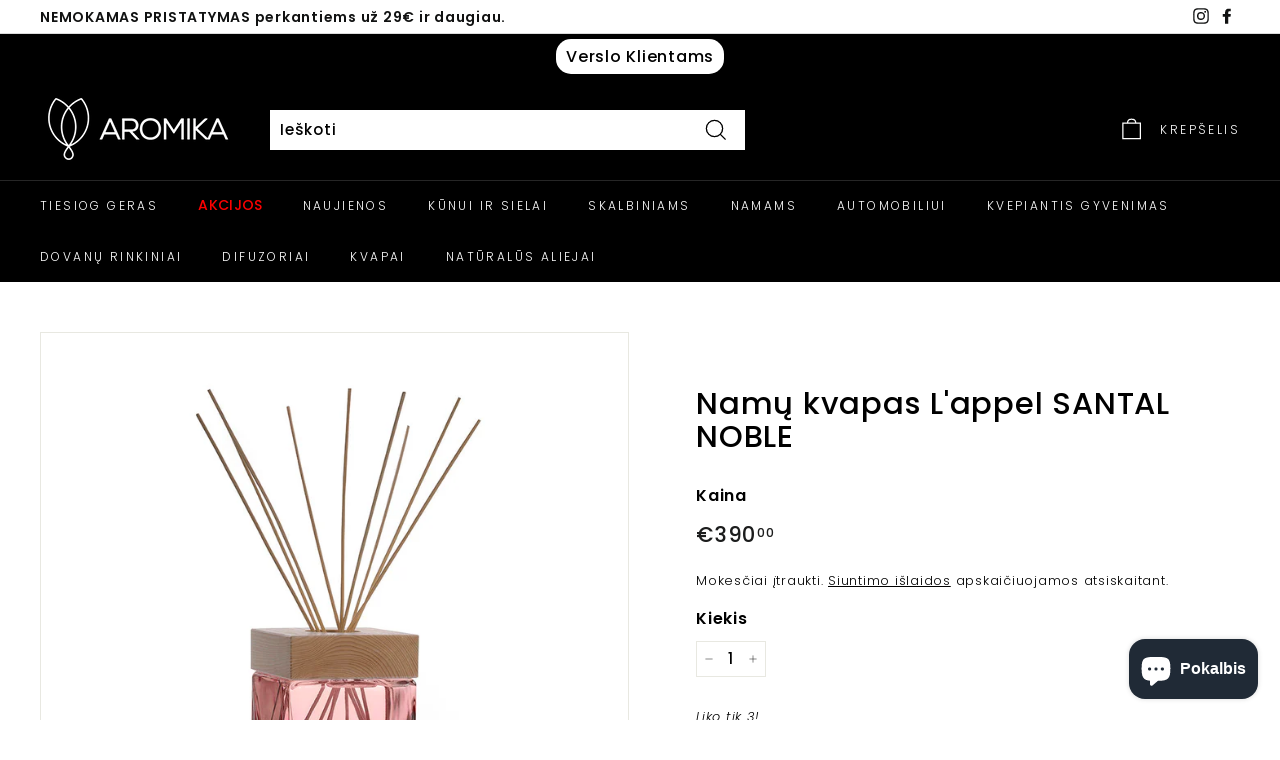

--- FILE ---
content_type: text/html; charset=utf-8
request_url: https://aromika.lt/products/namu-kvapas-lappel-santal-noble-2
body_size: 49926
content:
<!doctype html>
<html class="no-js" lang="lt-LT" dir="ltr">
<head>
  
<meta name="facebook-domain-verification" content="pfs1o2pg2h2p975ipes6zvwo1t1a84" />
  <meta name="google-site-verification" content="CzHYXyBQZIEclfENu82mmqMoN_Urns-EjYgPSEBILTY" />
  <meta name="google-site-verification" content="nnCrQzqugMJtMcYE4GhMUjj8FSjwaaG186oLhVS3jDc" />
  <meta charset="utf-8">
  <meta http-equiv="X-UA-Compatible" content="IE=edge,chrome=1">
  <meta name="viewport" content="width=device-width,initial-scale=1">
  <meta name="theme-color" content="#111111">
  <link rel="preload" as="style" href="//aromika.lt/cdn/shop/t/21/assets/theme.css?v=175107873714037373781764593263">
  <link rel="preload" as="script" href="//aromika.lt/cdn/shop/t/21/assets/theme.min.js?v=3188207784187747571697079058">
  <link rel="preconnect" href="https://cdn.shopify.com">
  <link rel="preconnect" href="https://fonts.shopifycdn.com">
  <link rel="dns-prefetch" href="https://productreviews.shopifycdn.com">
  <link rel="dns-prefetch" href="https://ajax.googleapis.com">
  <link rel="dns-prefetch" href="https://maps.googleapis.com">
  <link rel="dns-prefetch" href="https://maps.gstatic.com">



  

<link rel="canonical" href="https://aromika.lt/products/namu-kvapas-lappel-santal-noble-2">

 <!-- Hotjar Tracking Code for https://aromika.lt/ -->
<script>
    (function(h,o,t,j,a,r){
        h.hj=h.hj||function(){(h.hj.q=h.hj.q||[]).push(arguments)};
        h._hjSettings={hjid:2932372,hjsv:6};
        a=o.getElementsByTagName('head')[0];
        r=o.createElement('script');r.async=1;
        r.src=t+h._hjSettings.hjid+j+h._hjSettings.hjsv;
        a.appendChild(r);
    })(window,document,'https://static.hotjar.com/c/hotjar-','.js?sv=');
</script><link rel="shortcut icon" href="//aromika.lt/cdn/shop/files/123_32x32.png?v=1625834128" type="image/png" /><title>Namų kvapas L&#39;appel SANTAL NOBLE
&ndash; AROMIKA
</title>
<meta name="description" content="Kilnusis santalasEgzotiškomis ar net mistiškomis užuominomis išsiskiriantis medienos aromatas tarsi kviečia į trumpą kasdienišką pasivaikščiojimą. Pakeliui besiskleidžiantys prieskonių ir citrusų tonai kontrastuoja su svaigių gėlių žiedų akordais. Traški miško paklotė, šiltas gintaras ir tamsūs, žemiški baziniai akorda"><meta property="og:site_name" content="AROMIKA">
  <meta property="og:url" content="https://aromika.lt/products/namu-kvapas-lappel-santal-noble-2">
  <meta property="og:title" content="Namų kvapas L&#39;appel SANTAL NOBLE">
  <meta property="og:type" content="product">
  <meta property="og:description" content="Kilnusis santalasEgzotiškomis ar net mistiškomis užuominomis išsiskiriantis medienos aromatas tarsi kviečia į trumpą kasdienišką pasivaikščiojimą. Pakeliui besiskleidžiantys prieskonių ir citrusų tonai kontrastuoja su svaigių gėlių žiedų akordais. Traški miško paklotė, šiltas gintaras ir tamsūs, žemiški baziniai akorda"><meta property="og:image" content="http://aromika.lt/cdn/shop/products/2500_ml_santal_2122178d-5ebb-4962-89eb-6b7874cfb4c0.jpg?v=1678446801">
    <meta property="og:image:secure_url" content="https://aromika.lt/cdn/shop/products/2500_ml_santal_2122178d-5ebb-4962-89eb-6b7874cfb4c0.jpg?v=1678446801">
    <meta property="og:image:width" content="1000">
    <meta property="og:image:height" content="1000"><meta name="twitter:site" content="@">
  <meta name="twitter:card" content="summary_large_image">
  <meta name="twitter:title" content="Namų kvapas L'appel SANTAL NOBLE">
  <meta name="twitter:description" content="Kilnusis santalasEgzotiškomis ar net mistiškomis užuominomis išsiskiriantis medienos aromatas tarsi kviečia į trumpą kasdienišką pasivaikščiojimą. Pakeliui besiskleidžiantys prieskonių ir citrusų tonai kontrastuoja su svaigių gėlių žiedų akordais. Traški miško paklotė, šiltas gintaras ir tamsūs, žemiški baziniai akorda">
<style data-shopify>@font-face {
  font-family: Poppins;
  font-weight: 500;
  font-style: normal;
  font-display: swap;
  src: url("//aromika.lt/cdn/fonts/poppins/poppins_n5.ad5b4b72b59a00358afc706450c864c3c8323842.woff2") format("woff2"),
       url("//aromika.lt/cdn/fonts/poppins/poppins_n5.33757fdf985af2d24b32fcd84c9a09224d4b2c39.woff") format("woff");
}

  @font-face {
  font-family: Poppins;
  font-weight: 300;
  font-style: normal;
  font-display: swap;
  src: url("//aromika.lt/cdn/fonts/poppins/poppins_n3.05f58335c3209cce17da4f1f1ab324ebe2982441.woff2") format("woff2"),
       url("//aromika.lt/cdn/fonts/poppins/poppins_n3.6971368e1f131d2c8ff8e3a44a36b577fdda3ff5.woff") format("woff");
}


  @font-face {
  font-family: Poppins;
  font-weight: 600;
  font-style: normal;
  font-display: swap;
  src: url("//aromika.lt/cdn/fonts/poppins/poppins_n6.aa29d4918bc243723d56b59572e18228ed0786f6.woff2") format("woff2"),
       url("//aromika.lt/cdn/fonts/poppins/poppins_n6.5f815d845fe073750885d5b7e619ee00e8111208.woff") format("woff");
}

  @font-face {
  font-family: Poppins;
  font-weight: 300;
  font-style: italic;
  font-display: swap;
  src: url("//aromika.lt/cdn/fonts/poppins/poppins_i3.8536b4423050219f608e17f134fe9ea3b01ed890.woff2") format("woff2"),
       url("//aromika.lt/cdn/fonts/poppins/poppins_i3.0f4433ada196bcabf726ed78f8e37e0995762f7f.woff") format("woff");
}

  @font-face {
  font-family: Poppins;
  font-weight: 600;
  font-style: italic;
  font-display: swap;
  src: url("//aromika.lt/cdn/fonts/poppins/poppins_i6.bb8044d6203f492888d626dafda3c2999253e8e9.woff2") format("woff2"),
       url("//aromika.lt/cdn/fonts/poppins/poppins_i6.e233dec1a61b1e7dead9f920159eda42280a02c3.woff") format("woff");
}

</style><link href="//aromika.lt/cdn/shop/t/21/assets/theme.css?v=175107873714037373781764593263" rel="stylesheet" type="text/css" media="all" />
<style data-shopify>:root {
    --typeHeaderPrimary: Poppins;
    --typeHeaderFallback: sans-serif;
    --typeHeaderSize: 36px;
    --typeHeaderWeight: 500;
    --typeHeaderLineHeight: 1.1;
    --typeHeaderSpacing: 0.025em;

    --typeBasePrimary:Poppins;
    --typeBaseFallback:sans-serif;
    --typeBaseSize: 15px;
    --typeBaseWeight: 300;
    --typeBaseSpacing: 0.05em;
    --typeBaseLineHeight: 1.6;

    --colorSmallImageBg: #ffffff;
    --colorSmallImageBgDark: #f7f7f7;
    --colorLargeImageBg: #0f0f0f;
    --colorLargeImageBgLight: #303030;

    --iconWeight: 3px;
    --iconLinecaps: miter;

    
      --buttonRadius: 0px;
      --btnPadding: 11px 20px;
    

    
      --roundness: 0px;
    

    
      --gridThickness: 0px;
    

    --productTileMargin: 10%;
    --collectionTileMargin: 10%;

    --swatchSize: 40px;
  }

  @media screen and (max-width: 768px) {
    :root {
      --typeBaseSize: 13px;

      
        --roundness: 0px;
        --btnPadding: 9px 17px;
      
    }
  }</style><script>
    document.documentElement.className = document.documentElement.className.replace('no-js', 'js');

    window.theme = window.theme || {};
    theme.routes = {
      home: "/",
      collections: "/collections",
      cart: "/cart.js",
      cartPage: "/cart",
      cartAdd: "/cart/add.js",
      cartChange: "/cart/change.js",
      search: "/search"
    };
    theme.strings = {
      soldOut: "Išparduota",
      unavailable: "Nėra",
      stockLabel: "Liko tik [count]!",
      willNotShipUntil: "Nebus išsiųsta iki [date]",
      willBeInStockAfter: "Atsargos bus papildytos po [date]",
      waitingForStock: "Netrukus papildysime.",
      savePrice: "Sutaupote [saved_amount]",
      cartEmpty: "Šiuo metu jūsų krepšelis tuščias.",
      cartTermsConfirmation: "Privalote sutikti su taisyklėmis ir sąlygomis norėdami tęsti",
      searchCollections: "Kolekcijos:",
      searchPages: "Puslapiai:",
      searchArticles: "Straipsniai:"
    };
    theme.settings = {
      dynamicVariantsEnable: true,
      dynamicVariantType: "button",
      cartType: "page",
      isCustomerTemplate: false,
      moneyFormat: "€{{amount_with_comma_separator}}",
      saveType: "dollar",
      recentlyViewedEnabled: false,
      productImageSize: "square",
      productImageCover: true,
      predictiveSearch: true,
      predictiveSearchType: "product,article",
      inventoryThreshold: 10,
      superScriptSetting: true,
      superScriptPrice: true,
      quickView: true,
      quickAdd: true,
      themeName: 'Expanse',
      themeVersion: "1.0.3"
    };
  </script>

  <script>window.performance && window.performance.mark && window.performance.mark('shopify.content_for_header.start');</script><meta name="google-site-verification" content="yKvT0vkW1cWRERupPkfZC9SCU-AAwnXtCdo4MQgURAk">
<meta id="shopify-digital-wallet" name="shopify-digital-wallet" content="/27722612838/digital_wallets/dialog">
<meta name="shopify-checkout-api-token" content="b56b3606d7c24f577a919c44fa699e2c">
<link rel="alternate" hreflang="x-default" href="https://aromika.lt/products/namu-kvapas-lappel-santal-noble-2">
<link rel="alternate" hreflang="lt" href="https://aromika.lt/products/namu-kvapas-lappel-santal-noble-2">
<link rel="alternate" hreflang="ru" href="https://aromika.lt/ru/products/namu-kvapas-lappel-santal-noble-2">
<link rel="alternate" hreflang="lv" href="https://aromika.lt/lv/products/namu-kvapas-lappel-santal-noble-2">
<link rel="alternate" hreflang="et" href="https://aromika.lt/et/products/namu-kvapas-lappel-santal-noble-2">
<link rel="alternate" hreflang="en" href="https://aromika.lt/en/products/namu-kvapas-lappel-santal-noble-2">
<link rel="alternate" type="application/json+oembed" href="https://aromika.lt/products/namu-kvapas-lappel-santal-noble-2.oembed">
<script async="async" src="/checkouts/internal/preloads.js?locale=lt-LT"></script>
<link rel="preconnect" href="https://shop.app" crossorigin="anonymous">
<script async="async" src="https://shop.app/checkouts/internal/preloads.js?locale=lt-LT&shop_id=27722612838" crossorigin="anonymous"></script>
<script id="apple-pay-shop-capabilities" type="application/json">{"shopId":27722612838,"countryCode":"LT","currencyCode":"EUR","merchantCapabilities":["supports3DS"],"merchantId":"gid:\/\/shopify\/Shop\/27722612838","merchantName":"AROMIKA","requiredBillingContactFields":["postalAddress","email","phone"],"requiredShippingContactFields":["postalAddress","email","phone"],"shippingType":"shipping","supportedNetworks":["visa","masterCard","amex"],"total":{"type":"pending","label":"AROMIKA","amount":"1.00"},"shopifyPaymentsEnabled":true,"supportsSubscriptions":true}</script>
<script id="shopify-features" type="application/json">{"accessToken":"b56b3606d7c24f577a919c44fa699e2c","betas":["rich-media-storefront-analytics"],"domain":"aromika.lt","predictiveSearch":true,"shopId":27722612838,"locale":"lt"}</script>
<script>var Shopify = Shopify || {};
Shopify.shop = "aromika-lt.myshopify.com";
Shopify.locale = "lt-LT";
Shopify.currency = {"active":"EUR","rate":"1.0"};
Shopify.country = "LT";
Shopify.theme = {"name":"testinė tema","id":120343855206,"schema_name":"Expanse","schema_version":"1.0.3","theme_store_id":null,"role":"main"};
Shopify.theme.handle = "null";
Shopify.theme.style = {"id":null,"handle":null};
Shopify.cdnHost = "aromika.lt/cdn";
Shopify.routes = Shopify.routes || {};
Shopify.routes.root = "/";</script>
<script type="module">!function(o){(o.Shopify=o.Shopify||{}).modules=!0}(window);</script>
<script>!function(o){function n(){var o=[];function n(){o.push(Array.prototype.slice.apply(arguments))}return n.q=o,n}var t=o.Shopify=o.Shopify||{};t.loadFeatures=n(),t.autoloadFeatures=n()}(window);</script>
<script>
  window.ShopifyPay = window.ShopifyPay || {};
  window.ShopifyPay.apiHost = "shop.app\/pay";
  window.ShopifyPay.redirectState = null;
</script>
<script id="shop-js-analytics" type="application/json">{"pageType":"product"}</script>
<script defer="defer" async type="module" src="//aromika.lt/cdn/shopifycloud/shop-js/modules/v2/client.init-shop-cart-sync_B8_jOGAc.lt-LT.esm.js"></script>
<script defer="defer" async type="module" src="//aromika.lt/cdn/shopifycloud/shop-js/modules/v2/chunk.common_BvXBSvw1.esm.js"></script>
<script type="module">
  await import("//aromika.lt/cdn/shopifycloud/shop-js/modules/v2/client.init-shop-cart-sync_B8_jOGAc.lt-LT.esm.js");
await import("//aromika.lt/cdn/shopifycloud/shop-js/modules/v2/chunk.common_BvXBSvw1.esm.js");

  window.Shopify.SignInWithShop?.initShopCartSync?.({"fedCMEnabled":true,"windoidEnabled":true});

</script>
<script>
  window.Shopify = window.Shopify || {};
  if (!window.Shopify.featureAssets) window.Shopify.featureAssets = {};
  window.Shopify.featureAssets['shop-js'] = {"shop-cart-sync":["modules/v2/client.shop-cart-sync_CNHRV6s1.lt-LT.esm.js","modules/v2/chunk.common_BvXBSvw1.esm.js"],"init-fed-cm":["modules/v2/client.init-fed-cm_D0rwnDql.lt-LT.esm.js","modules/v2/chunk.common_BvXBSvw1.esm.js"],"init-windoid":["modules/v2/client.init-windoid_ChF8-ItH.lt-LT.esm.js","modules/v2/chunk.common_BvXBSvw1.esm.js"],"shop-cash-offers":["modules/v2/client.shop-cash-offers_BBeiDWZz.lt-LT.esm.js","modules/v2/chunk.common_BvXBSvw1.esm.js","modules/v2/chunk.modal_9wU65fpo.esm.js"],"shop-button":["modules/v2/client.shop-button_D5wci22R.lt-LT.esm.js","modules/v2/chunk.common_BvXBSvw1.esm.js"],"init-shop-email-lookup-coordinator":["modules/v2/client.init-shop-email-lookup-coordinator_Xbj3w068.lt-LT.esm.js","modules/v2/chunk.common_BvXBSvw1.esm.js"],"shop-toast-manager":["modules/v2/client.shop-toast-manager_Crj2LGmO.lt-LT.esm.js","modules/v2/chunk.common_BvXBSvw1.esm.js"],"shop-login-button":["modules/v2/client.shop-login-button_B4VMrIkV.lt-LT.esm.js","modules/v2/chunk.common_BvXBSvw1.esm.js","modules/v2/chunk.modal_9wU65fpo.esm.js"],"avatar":["modules/v2/client.avatar_BTnouDA3.lt-LT.esm.js"],"init-shop-cart-sync":["modules/v2/client.init-shop-cart-sync_B8_jOGAc.lt-LT.esm.js","modules/v2/chunk.common_BvXBSvw1.esm.js"],"pay-button":["modules/v2/client.pay-button_LNslMFJW.lt-LT.esm.js","modules/v2/chunk.common_BvXBSvw1.esm.js"],"init-shop-for-new-customer-accounts":["modules/v2/client.init-shop-for-new-customer-accounts_DlZMgx1b.lt-LT.esm.js","modules/v2/client.shop-login-button_B4VMrIkV.lt-LT.esm.js","modules/v2/chunk.common_BvXBSvw1.esm.js","modules/v2/chunk.modal_9wU65fpo.esm.js"],"init-customer-accounts-sign-up":["modules/v2/client.init-customer-accounts-sign-up_DMnt-xrA.lt-LT.esm.js","modules/v2/client.shop-login-button_B4VMrIkV.lt-LT.esm.js","modules/v2/chunk.common_BvXBSvw1.esm.js","modules/v2/chunk.modal_9wU65fpo.esm.js"],"shop-follow-button":["modules/v2/client.shop-follow-button_CJq7KRyX.lt-LT.esm.js","modules/v2/chunk.common_BvXBSvw1.esm.js","modules/v2/chunk.modal_9wU65fpo.esm.js"],"checkout-modal":["modules/v2/client.checkout-modal_Ddyv6Gu4.lt-LT.esm.js","modules/v2/chunk.common_BvXBSvw1.esm.js","modules/v2/chunk.modal_9wU65fpo.esm.js"],"init-customer-accounts":["modules/v2/client.init-customer-accounts_C5ptI0RR.lt-LT.esm.js","modules/v2/client.shop-login-button_B4VMrIkV.lt-LT.esm.js","modules/v2/chunk.common_BvXBSvw1.esm.js","modules/v2/chunk.modal_9wU65fpo.esm.js"],"lead-capture":["modules/v2/client.lead-capture_B1VeCZHv.lt-LT.esm.js","modules/v2/chunk.common_BvXBSvw1.esm.js","modules/v2/chunk.modal_9wU65fpo.esm.js"],"shop-login":["modules/v2/client.shop-login_CbpvIenK.lt-LT.esm.js","modules/v2/chunk.common_BvXBSvw1.esm.js","modules/v2/chunk.modal_9wU65fpo.esm.js"],"payment-terms":["modules/v2/client.payment-terms_CmW0atlg.lt-LT.esm.js","modules/v2/chunk.common_BvXBSvw1.esm.js","modules/v2/chunk.modal_9wU65fpo.esm.js"]};
</script>
<script>(function() {
  var isLoaded = false;
  function asyncLoad() {
    if (isLoaded) return;
    isLoaded = true;
    var urls = ["https:\/\/sellup.herokuapp.com\/upseller.js?shop=aromika-lt.myshopify.com","https:\/\/sellup.herokuapp.com\/kartifyjs\/kartify.js?shop=aromika-lt.myshopify.com","https:\/\/easygdpr.b-cdn.net\/v\/1553540745\/gdpr.min.js?shop=aromika-lt.myshopify.com","\/\/cdn.shopify.com\/proxy\/e1f442249381a51a565c4be92b01f61c4aeab7bef3c9df543a583f924bf37d7b\/b2b-solution.bsscommerce.com\/js\/bss-b2b-cp.js?shop=aromika-lt.myshopify.com\u0026sp-cache-control=cHVibGljLCBtYXgtYWdlPTkwMA"];
    for (var i = 0; i < urls.length; i++) {
      var s = document.createElement('script');
      s.type = 'text/javascript';
      s.async = true;
      s.src = urls[i];
      var x = document.getElementsByTagName('script')[0];
      x.parentNode.insertBefore(s, x);
    }
  };
  if(window.attachEvent) {
    window.attachEvent('onload', asyncLoad);
  } else {
    window.addEventListener('load', asyncLoad, false);
  }
})();</script>
<script id="__st">var __st={"a":27722612838,"offset":7200,"reqid":"f813aa9f-0d06-48bc-8e46-f662d1cdcfcd-1768871954","pageurl":"aromika.lt\/products\/namu-kvapas-lappel-santal-noble-2","u":"1bf5a944ffbc","p":"product","rtyp":"product","rid":8340249346396};</script>
<script>window.ShopifyPaypalV4VisibilityTracking = true;</script>
<script id="captcha-bootstrap">!function(){'use strict';const t='contact',e='account',n='new_comment',o=[[t,t],['blogs',n],['comments',n],[t,'customer']],c=[[e,'customer_login'],[e,'guest_login'],[e,'recover_customer_password'],[e,'create_customer']],r=t=>t.map((([t,e])=>`form[action*='/${t}']:not([data-nocaptcha='true']) input[name='form_type'][value='${e}']`)).join(','),a=t=>()=>t?[...document.querySelectorAll(t)].map((t=>t.form)):[];function s(){const t=[...o],e=r(t);return a(e)}const i='password',u='form_key',d=['recaptcha-v3-token','g-recaptcha-response','h-captcha-response',i],f=()=>{try{return window.sessionStorage}catch{return}},m='__shopify_v',_=t=>t.elements[u];function p(t,e,n=!1){try{const o=window.sessionStorage,c=JSON.parse(o.getItem(e)),{data:r}=function(t){const{data:e,action:n}=t;return t[m]||n?{data:e,action:n}:{data:t,action:n}}(c);for(const[e,n]of Object.entries(r))t.elements[e]&&(t.elements[e].value=n);n&&o.removeItem(e)}catch(o){console.error('form repopulation failed',{error:o})}}const l='form_type',E='cptcha';function T(t){t.dataset[E]=!0}const w=window,h=w.document,L='Shopify',v='ce_forms',y='captcha';let A=!1;((t,e)=>{const n=(g='f06e6c50-85a8-45c8-87d0-21a2b65856fe',I='https://cdn.shopify.com/shopifycloud/storefront-forms-hcaptcha/ce_storefront_forms_captcha_hcaptcha.v1.5.2.iife.js',D={infoText:'Saugo „hCaptcha“',privacyText:'Privatumas',termsText:'Sąlygos'},(t,e,n)=>{const o=w[L][v],c=o.bindForm;if(c)return c(t,g,e,D).then(n);var r;o.q.push([[t,g,e,D],n]),r=I,A||(h.body.append(Object.assign(h.createElement('script'),{id:'captcha-provider',async:!0,src:r})),A=!0)});var g,I,D;w[L]=w[L]||{},w[L][v]=w[L][v]||{},w[L][v].q=[],w[L][y]=w[L][y]||{},w[L][y].protect=function(t,e){n(t,void 0,e),T(t)},Object.freeze(w[L][y]),function(t,e,n,w,h,L){const[v,y,A,g]=function(t,e,n){const i=e?o:[],u=t?c:[],d=[...i,...u],f=r(d),m=r(i),_=r(d.filter((([t,e])=>n.includes(e))));return[a(f),a(m),a(_),s()]}(w,h,L),I=t=>{const e=t.target;return e instanceof HTMLFormElement?e:e&&e.form},D=t=>v().includes(t);t.addEventListener('submit',(t=>{const e=I(t);if(!e)return;const n=D(e)&&!e.dataset.hcaptchaBound&&!e.dataset.recaptchaBound,o=_(e),c=g().includes(e)&&(!o||!o.value);(n||c)&&t.preventDefault(),c&&!n&&(function(t){try{if(!f())return;!function(t){const e=f();if(!e)return;const n=_(t);if(!n)return;const o=n.value;o&&e.removeItem(o)}(t);const e=Array.from(Array(32),(()=>Math.random().toString(36)[2])).join('');!function(t,e){_(t)||t.append(Object.assign(document.createElement('input'),{type:'hidden',name:u})),t.elements[u].value=e}(t,e),function(t,e){const n=f();if(!n)return;const o=[...t.querySelectorAll(`input[type='${i}']`)].map((({name:t})=>t)),c=[...d,...o],r={};for(const[a,s]of new FormData(t).entries())c.includes(a)||(r[a]=s);n.setItem(e,JSON.stringify({[m]:1,action:t.action,data:r}))}(t,e)}catch(e){console.error('failed to persist form',e)}}(e),e.submit())}));const S=(t,e)=>{t&&!t.dataset[E]&&(n(t,e.some((e=>e===t))),T(t))};for(const o of['focusin','change'])t.addEventListener(o,(t=>{const e=I(t);D(e)&&S(e,y())}));const B=e.get('form_key'),M=e.get(l),P=B&&M;t.addEventListener('DOMContentLoaded',(()=>{const t=y();if(P)for(const e of t)e.elements[l].value===M&&p(e,B);[...new Set([...A(),...v().filter((t=>'true'===t.dataset.shopifyCaptcha))])].forEach((e=>S(e,t)))}))}(h,new URLSearchParams(w.location.search),n,t,e,['guest_login'])})(!0,!0)}();</script>
<script integrity="sha256-4kQ18oKyAcykRKYeNunJcIwy7WH5gtpwJnB7kiuLZ1E=" data-source-attribution="shopify.loadfeatures" defer="defer" src="//aromika.lt/cdn/shopifycloud/storefront/assets/storefront/load_feature-a0a9edcb.js" crossorigin="anonymous"></script>
<script crossorigin="anonymous" defer="defer" src="//aromika.lt/cdn/shopifycloud/storefront/assets/shopify_pay/storefront-65b4c6d7.js?v=20250812"></script>
<script data-source-attribution="shopify.dynamic_checkout.dynamic.init">var Shopify=Shopify||{};Shopify.PaymentButton=Shopify.PaymentButton||{isStorefrontPortableWallets:!0,init:function(){window.Shopify.PaymentButton.init=function(){};var t=document.createElement("script");t.src="https://aromika.lt/cdn/shopifycloud/portable-wallets/latest/portable-wallets.lt.js",t.type="module",document.head.appendChild(t)}};
</script>
<script data-source-attribution="shopify.dynamic_checkout.buyer_consent">
  function portableWalletsHideBuyerConsent(e){var t=document.getElementById("shopify-buyer-consent"),n=document.getElementById("shopify-subscription-policy-button");t&&n&&(t.classList.add("hidden"),t.setAttribute("aria-hidden","true"),n.removeEventListener("click",e))}function portableWalletsShowBuyerConsent(e){var t=document.getElementById("shopify-buyer-consent"),n=document.getElementById("shopify-subscription-policy-button");t&&n&&(t.classList.remove("hidden"),t.removeAttribute("aria-hidden"),n.addEventListener("click",e))}window.Shopify?.PaymentButton&&(window.Shopify.PaymentButton.hideBuyerConsent=portableWalletsHideBuyerConsent,window.Shopify.PaymentButton.showBuyerConsent=portableWalletsShowBuyerConsent);
</script>
<script data-source-attribution="shopify.dynamic_checkout.cart.bootstrap">document.addEventListener("DOMContentLoaded",(function(){function t(){return document.querySelector("shopify-accelerated-checkout-cart, shopify-accelerated-checkout")}if(t())Shopify.PaymentButton.init();else{new MutationObserver((function(e,n){t()&&(Shopify.PaymentButton.init(),n.disconnect())})).observe(document.body,{childList:!0,subtree:!0})}}));
</script>
<script id='scb4127' type='text/javascript' async='' src='https://aromika.lt/cdn/shopifycloud/privacy-banner/storefront-banner.js'></script><link id="shopify-accelerated-checkout-styles" rel="stylesheet" media="screen" href="https://aromika.lt/cdn/shopifycloud/portable-wallets/latest/accelerated-checkout-backwards-compat.css" crossorigin="anonymous">
<style id="shopify-accelerated-checkout-cart">
        #shopify-buyer-consent {
  margin-top: 1em;
  display: inline-block;
  width: 100%;
}

#shopify-buyer-consent.hidden {
  display: none;
}

#shopify-subscription-policy-button {
  background: none;
  border: none;
  padding: 0;
  text-decoration: underline;
  font-size: inherit;
  cursor: pointer;
}

#shopify-subscription-policy-button::before {
  box-shadow: none;
}

      </style>

<script>window.performance && window.performance.mark && window.performance.mark('shopify.content_for_header.end');</script>

  <script src="//aromika.lt/cdn/shop/t/21/assets/vendor-scripts-v0.js" defer="defer"></script>
  <script src="//aromika.lt/cdn/shop/t/21/assets/theme.min.js?v=3188207784187747571697079058" defer="defer"></script>

  

  

  
    <script type="text/javascript">
      try {
        window.EasyGdprSettings = "{\"cookie_banner\":true,\"cookie_banner_cookiename\":\"\",\"cookie_banner_settings\":{\"size\":\"small\",\"show_cookie_icon\":false,\"langmodes\":{\"dismiss_button_text\":\"#multilang\",\"policy_link_text\":\"#multilang\",\"message\":\"#multilang\"},\"pp_url\":\"https:\/\/aromika-lt.myshopify.com\/pages\/privatumo-politika\",\"button_color\":{\"hexcode\":\"#ffffff\",\"opacity\":1},\"language_detection\":\"country\"},\"current_theme\":\"other\",\"custom_button_position\":\"\",\"eg_display\":[\"footer\",\"login\",\"account\"],\"enabled\":false,\"texts\":{}}";
      } catch (error) {}
    </script>
  




        
<script>
    
    
    
    
    var gsf_conversion_data = {page_type : 'product', event : 'view_item', data : {product_data : [{variant_id : 46370612773212, product_id : 8340249346396, name : "Namų kvapas L&#39;appel SANTAL NOBLE", price : "390.00", currency : "EUR", sku : "", brand : "AROMIKA", variant : "Default Title", category : "Namų kvapai su lazdelėmis", quantity : "3" }], total_price : "390.00", shop_currency : "EUR"}};
    
</script>

        <!-- SlideRule Script Start -->
        <script name="sliderule-tracking" data-ot-ignore>
(function(){
	slideruleData = {
    "version":"v0.0.1",
    "referralExclusion":"/(paypal|visa|MasterCard|clicksafe|arcot\.com|geschuetzteinkaufen|checkout\.shopify\.com|checkout\.rechargeapps\.com|portal\.afterpay\.com|payfort)/",
    "googleSignals":true,
    "anonymizeIp":true,
    "productClicks":true,
    "persistentUserId":true,
    "hideBranding":false,
    "ecommerce":{"currencyCode":"EUR",
    "impressions":[]},
    "pageType":"product",
	"destinations":{"google_analytics_4":{"measurementIds":["G-2VB9HZEEGW"]}},
    "cookieUpdate":true
	}

	
		slideruleData.themeMode = "live"
	

	


	
	})();
</script>
<script async type="text/javascript" src=https://files.slideruletools.com/eluredils-g.js></script>
        <!-- SlideRule Script End -->
        <!-- Google tag (gtag.js) -->
<script async src="https://www.googletagmanager.com/gtag/js?id=AW-318902000"></script>
<script>
  window.dataLayer = window.dataLayer || [];
  function gtag(){dataLayer.push(arguments);}
  gtag('js', new Date());

  gtag('config', 'AW-318902000');
</script>
<!-- BEGIN app block: shopify://apps/klaviyo-email-marketing-sms/blocks/klaviyo-onsite-embed/2632fe16-c075-4321-a88b-50b567f42507 -->












  <script async src="https://static.klaviyo.com/onsite/js/W8xUX9/klaviyo.js?company_id=W8xUX9"></script>
  <script>!function(){if(!window.klaviyo){window._klOnsite=window._klOnsite||[];try{window.klaviyo=new Proxy({},{get:function(n,i){return"push"===i?function(){var n;(n=window._klOnsite).push.apply(n,arguments)}:function(){for(var n=arguments.length,o=new Array(n),w=0;w<n;w++)o[w]=arguments[w];var t="function"==typeof o[o.length-1]?o.pop():void 0,e=new Promise((function(n){window._klOnsite.push([i].concat(o,[function(i){t&&t(i),n(i)}]))}));return e}}})}catch(n){window.klaviyo=window.klaviyo||[],window.klaviyo.push=function(){var n;(n=window._klOnsite).push.apply(n,arguments)}}}}();</script>

  
    <script id="viewed_product">
      if (item == null) {
        var _learnq = _learnq || [];

        var MetafieldReviews = null
        var MetafieldYotpoRating = null
        var MetafieldYotpoCount = null
        var MetafieldLooxRating = null
        var MetafieldLooxCount = null
        var okendoProduct = null
        var okendoProductReviewCount = null
        var okendoProductReviewAverageValue = null
        try {
          // The following fields are used for Customer Hub recently viewed in order to add reviews.
          // This information is not part of __kla_viewed. Instead, it is part of __kla_viewed_reviewed_items
          MetafieldReviews = {};
          MetafieldYotpoRating = null
          MetafieldYotpoCount = null
          MetafieldLooxRating = null
          MetafieldLooxCount = null

          okendoProduct = null
          // If the okendo metafield is not legacy, it will error, which then requires the new json formatted data
          if (okendoProduct && 'error' in okendoProduct) {
            okendoProduct = null
          }
          okendoProductReviewCount = okendoProduct ? okendoProduct.reviewCount : null
          okendoProductReviewAverageValue = okendoProduct ? okendoProduct.reviewAverageValue : null
        } catch (error) {
          console.error('Error in Klaviyo onsite reviews tracking:', error);
        }

        var item = {
          Name: "Namų kvapas L'appel SANTAL NOBLE",
          ProductID: 8340249346396,
          Categories: ["L'appel","NAMAMS","NAMAMS -","NAMŲ KVAPAI L'APPEL -","NAMŲ KVAPAI SU LAZDELĖMIS","NAMŲ KVAPAI SU LAZDELĖMIS -","Visi produktai"],
          ImageURL: "https://aromika.lt/cdn/shop/products/2500_ml_santal_2122178d-5ebb-4962-89eb-6b7874cfb4c0_grande.jpg?v=1678446801",
          URL: "https://aromika.lt/products/namu-kvapas-lappel-santal-noble-2",
          Brand: "AROMIKA",
          Price: "€390,00",
          Value: "390,00",
          CompareAtPrice: "€390,00"
        };
        _learnq.push(['track', 'Viewed Product', item]);
        _learnq.push(['trackViewedItem', {
          Title: item.Name,
          ItemId: item.ProductID,
          Categories: item.Categories,
          ImageUrl: item.ImageURL,
          Url: item.URL,
          Metadata: {
            Brand: item.Brand,
            Price: item.Price,
            Value: item.Value,
            CompareAtPrice: item.CompareAtPrice
          },
          metafields:{
            reviews: MetafieldReviews,
            yotpo:{
              rating: MetafieldYotpoRating,
              count: MetafieldYotpoCount,
            },
            loox:{
              rating: MetafieldLooxRating,
              count: MetafieldLooxCount,
            },
            okendo: {
              rating: okendoProductReviewAverageValue,
              count: okendoProductReviewCount,
            }
          }
        }]);
      }
    </script>
  




  <script>
    window.klaviyoReviewsProductDesignMode = false
  </script>







<!-- END app block --><!-- BEGIN app block: shopify://apps/bss-b2b-solution/blocks/config-header/451233f2-9631-4c49-8b6f-057e4ebcde7f -->

<script id="bss-b2b-config-data">
  	if (typeof BSS_B2B == 'undefined') {
  		var BSS_B2B = {};
	}

	
        BSS_B2B.storeId = 13499;
        BSS_B2B.currentPlan = "false";
        BSS_B2B.planCode = "advanced";
        BSS_B2B.shopModules = JSON.parse('[{"code":"qb","status":1},{"code":"cp","status":0},{"code":"act","status":0},{"code":"form","status":1},{"code":"tax_exempt","status":0},{"code":"amo","status":1},{"code":"mc","status":0},{"code":"public_api","status":0},{"code":"dc","status":0},{"code":"cart_note","status":0},{"code":"mo","status":0},{"code":"tax_display","status":0},{"code":"sr","status":1},{"code":"bogo","status":0},{"code":"qi","status":0},{"code":"ef","status":1},{"code":"pl","status":0}]');
        BSS_B2B.version = 1;
        var bssB2bApiServer = "https://b2b-solution-api.bsscommerce.com";
        var bssB2bCmsUrl = "https://b2b-solution.bsscommerce.com";
        var bssGeoServiceUrl = "https://geo-ip-service.bsscommerce.com";
        var bssB2bCheckoutUrl = "https://b2b-solution-checkout.bsscommerce.com";
    

	
		BSS_B2B.integrationApp = null;
	

	
		BSS_B2B.advancedSetting = {"shop_id":13499,"checkout_customization":{"discountTitle":"","useShopifyDiscount":true},"price_override":0};
	

	
	
	
		
		BSS_B2B.qbRules = [].concat([{"id":79840,"name":"B2B kainos","priority":0,"apply_to":1,"customer_ids":"","customer_tags":"","product_condition_type":0,"product_ids":"","product_collections":"","product_tags":"","rule_type":1,"rule_setting":1,"qty_table":[{"id":118742,"rule_id":79840,"qty_from":1,"qty_to":10,"discount_type":2,"discount_value":5,"createdAt":"2023-10-07T10:48:23.000Z","updatedAt":"2023-10-07T10:48:23.000Z"},{"id":118743,"rule_id":79840,"qty_from":11,"qty_to":20,"discount_type":2,"discount_value":10,"createdAt":"2023-10-07T10:48:23.000Z","updatedAt":"2023-10-07T10:48:23.000Z"},{"id":118744,"rule_id":79840,"qty_from":21,"qty_to":50,"discount_type":2,"discount_value":20,"createdAt":"2023-10-07T10:48:23.000Z","updatedAt":"2023-10-07T10:48:23.000Z"}],"amount_table":[{"id":4659,"rule_id":79840,"amount_from":"350.00","amount_to":"450.00","discount_type":2,"discount_value":15,"createdAt":"2023-10-07T19:38:37.000Z","updatedAt":"2023-10-20T15:30:31.000Z"},{"id":4660,"rule_id":79840,"amount_from":"450.00","amount_to":"600.00","discount_type":2,"discount_value":20,"createdAt":"2023-10-07T19:38:37.000Z","updatedAt":"2023-10-20T15:30:31.000Z"},{"id":4738,"rule_id":79840,"amount_from":"600.00","amount_to":"800.00","discount_type":2,"discount_value":25,"createdAt":"2023-10-20T15:30:31.000Z","updatedAt":"2023-10-20T15:30:31.000Z"},{"id":4739,"rule_id":79840,"amount_from":"800.00","amount_to":"1000.00","discount_type":2,"discount_value":30,"createdAt":"2023-10-20T15:30:31.000Z","updatedAt":"2023-10-20T15:30:31.000Z"},{"id":4740,"rule_id":79840,"amount_from":"1000.00","amount_to":"2000.00","discount_type":2,"discount_value":40,"createdAt":"2023-10-20T15:30:31.000Z","updatedAt":"2023-10-20T15:30:31.000Z"},{"id":4741,"rule_id":79840,"amount_from":"2000.00","amount_to":null,"discount_type":2,"discount_value":45,"createdAt":"2023-10-20T15:30:31.000Z","updatedAt":"2023-10-20T15:30:31.000Z"}],"exc_customer_tags":"","exclude_from":0,"exc_customers":"","createdAt":"2023-10-07T10:48:23.000Z","qb_table_type":7,"token":"6rfBFoEC0Ov/2GKBYeLgfWWrdTPQ+Zso72ZORitVS7w="}],[],[],[],[],);

		
			BSS_B2B.qbTranslations = {"table_header_text":"Show discount details based on quantity range","table_qty_range_text":"Quantity Range","table_header_text_ab":"Show discount details based on amount range","table_amount_range_text":"Amount Range","table_discount_text":"Discount","flat_price_suffix":"each","price_applied":"Price Applied","minimum_quantity":"Minimum Quantity","maximum_quantity":"Maximum Quantity","minimum_amount":"Minimum Amount","maximum_amount":"Maximum Amount","buy":"Buy","off":"off!","for":"for","messageOneColumn":"Message the user sees about the product","quantity_text":"Quantity","amount_text":"Amount","unitQuantity_text":"Unit Quantity","unitPrice_text":"Unit Price"};
		

		BSS_B2B.qbSettings = {"page_show_qb_table":["0"],"show_multiple_table":0,"position_qb_table":"1","max_or_min_qty":1};
		BSS_B2B.designTables = {"header_table_background":"#000000","text_header_table_color":"#ffffff","table_background_color":"#ebebeb","title_table_background":"#ffffff","text_title_table_color":"#000000","text_table_color":"#000000","row_click_background_color":"#a7a7a7","row_click_text_color":"#008000","border_radius_table":8,"text_align_herder_table":"center","header_text_size":14,"config_inner_padding_text_header":9,"border_style_table":"solid","border_color_table":"#000000","border_width_table":1};
	
	
		
		
		BSS_B2B.amoRules = [{"id":6753,"shop_id":13499,"type":0,"priority":0,"minimum_quantity":"350.00","maximum_quantity":"0.00","apply_to":2,"customer_ids":"","customer_tags":"B2B_client","product_condition_type":0,"product_ids":"","product_collections":"","product_variants":"","product_tags":"","quantityItemApplyRule":0,"amountItemApplyRule":0,"titleProductApplyRule":[],"exc_customer_tags":"","exclude_from":0,"exc_customers":""}];
		
			BSS_B2B.amoTranslations = {"at_least_text":"You must choose at least","up_to_text":"You can only choose up to","product_text":"product(s)","warning_text":"Dėmesio","warning_minimum_order_text":"B2B užsakymo suma turi viršyti ","warning_maximum_order_text":"Your order amount must be less than (or equal to)","min_amount_product":"Please select an amount of at least","min_quantity_product":"Please select at least","max_amount_product":"Please select an amount of up to","max_quantity_product":"Please select up to"};
		
		BSS_B2B.amoSettings = {"headerBackgroundColor":"#ff9800","contentBackgroundColor":"#ffffff","headerTextColor":"#ffffff","contentTextColor":"#000000","amoType":1,"display_notify_message":0,"popup_position":0,"show_products":0};
	
	
	
	
	
	
		
		BSS_B2B.srRules = [{"id":1205,"name":"Lietuvoje","apply_to":1,"customer_ids":"7484267200860","customer_tags":"","product_condition_type":0,"product_ids":"","product_collections":"","product_tags":"","qty_table":[{"id":1211,"rule_id":1205,"qty_from":1,"qty_to":"10","discount_type":1,"discount_value":0,"createdAt":"2023-10-05T16:48:02.000Z","updatedAt":"2023-10-05T16:48:02.000Z"}],"amount_table":[{"id":1703,"rule_id":1205,"amount_from":"1","amount_to":"300","discount_type":1,"discount_value":5,"max_weight":"0.00","charge":"0.00","sub_charge":"0.00","createdAt":"2023-10-05T16:54:03.000Z","updatedAt":"2023-10-05T16:54:03.000Z"},{"id":1747,"rule_id":1205,"amount_from":"100","amount_to":"","discount_type":1,"discount_value":0,"max_weight":null,"charge":null,"sub_charge":null,"createdAt":"2023-10-20T15:33:02.000Z","updatedAt":"2023-10-20T15:33:02.000Z"}],"weight_table":[],"exclude_from":0,"exc_customer_tags":"","rule_setting":1,"enable_total_sr":0,"enable_total_sr_per_customer":0,"total_sr":null,"total_sr_per_customer":null,"total_remaining_sr":0,"exc_customers":"","exc_specific_products":"","exc_product_collections":"","exc_product_tags":"","exc_product_type":0},{"id":1209,"name":"Latvija","apply_to":1,"customer_ids":"","customer_tags":"","product_condition_type":0,"product_ids":"","product_collections":"","product_tags":"","qty_table":[{"id":1216,"rule_id":1209,"qty_from":1,"qty_to":"1000","discount_type":0,"discount_value":19.9,"createdAt":"2023-10-07T13:28:00.000Z","updatedAt":"2023-10-07T13:28:00.000Z"},{"id":1254,"rule_id":1209,"qty_from":1001,"qty_to":"","discount_type":0,"discount_value":0,"createdAt":"2023-10-20T15:33:21.000Z","updatedAt":"2023-10-20T15:33:21.000Z"}],"amount_table":[],"weight_table":[],"exclude_from":0,"exc_customer_tags":"","rule_setting":0,"enable_total_sr":0,"enable_total_sr_per_customer":0,"total_sr":null,"total_sr_per_customer":null,"total_remaining_sr":0,"exc_customers":"","exc_specific_products":"","exc_product_collections":"","exc_product_tags":"","exc_product_type":0},{"id":1210,"name":"Estija","apply_to":1,"customer_ids":"","customer_tags":"","product_condition_type":0,"product_ids":"","product_collections":"","product_tags":"","qty_table":[],"amount_table":[{"id":1707,"rule_id":1210,"amount_from":"1","amount_to":"1000","discount_type":1,"discount_value":19.9,"max_weight":"0.00","charge":"0.00","sub_charge":"0.00","createdAt":"2023-10-07T13:28:41.000Z","updatedAt":"2023-10-07T13:28:41.000Z"},{"id":1749,"rule_id":1210,"amount_from":"1000","amount_to":"","discount_type":1,"discount_value":0,"max_weight":null,"charge":null,"sub_charge":null,"createdAt":"2023-10-20T15:33:33.000Z","updatedAt":"2023-10-20T15:33:33.000Z"}],"weight_table":[],"exclude_from":0,"exc_customer_tags":"","rule_setting":1,"enable_total_sr":0,"enable_total_sr_per_customer":0,"total_sr":null,"total_sr_per_customer":null,"total_remaining_sr":0,"exc_customers":"","exc_specific_products":"","exc_product_collections":"","exc_product_tags":"","exc_product_type":0},{"id":1211,"name":"Visoje EU","apply_to":1,"customer_ids":"","customer_tags":"","product_condition_type":0,"product_ids":"","product_collections":"","product_tags":"","qty_table":[],"amount_table":[{"id":1708,"rule_id":1211,"amount_from":"1","amount_to":"1000","discount_type":1,"discount_value":50,"max_weight":"0.00","charge":"0.00","sub_charge":"0.00","createdAt":"2023-10-07T13:33:48.000Z","updatedAt":"2023-10-07T13:33:48.000Z"},{"id":1751,"rule_id":1211,"amount_from":"1000","amount_to":"","discount_type":1,"discount_value":0,"max_weight":null,"charge":null,"sub_charge":null,"createdAt":"2023-10-20T15:33:44.000Z","updatedAt":"2023-10-20T15:33:44.000Z"}],"weight_table":[],"exclude_from":0,"exc_customer_tags":"","rule_setting":1,"enable_total_sr":0,"enable_total_sr_per_customer":0,"total_sr":null,"total_sr_per_customer":null,"total_remaining_sr":0,"exc_customers":"","exc_specific_products":"","exc_product_collections":"","exc_product_tags":"","exc_product_type":0}];
	
	
	
	
	
		BSS_B2B.rfGeneralSettings = {"form_success_notification":"Created wholesaler successfully","sent_email_success_notification":"We have sent an email to {email}, please click on the included link to verify your email address","form_edit_success_notification":"Edited wholesaler successfully","form_fail_notification":"Created wholesaler failed","form_edit_fail_notification":"Edited wholesaler failed","vat_valid":"VALID VAT NUMBER","vat_not_valid":"EU VAT is not valid. Please re-enter","customer_exist":"Customer email already exists","required_field":"This field is required","password_too_short":"Password is too short (minimum is 5 characters)","email_format":"Must be email format","email_contain_invalid_domain":"Email contains an invalid domain name","error_created_account_on_shopify":"Error when creating account on Shopify","loadingForm":"Loading...","create":"Create","phone_is_invalid":"Phone is invalid","complete_reCapcha_task":"Please complete reCAPTCHA task","abn_valid":"This ABN is registered to","abn_not_valid":"ABN is not valid. Please re-enter","gst_valid":"VALID India GST NUMBER","gst_not_valid":"India GST number is not valid. Please re-enter","uk_valid":"VALID UK VAT NUMBER","uk_not_valid":"UK VAT number is not valid. Please re-enter","us_ein_valid":"VALID US EIN NUMBER","us_ein_not_valid":"US EIN number is not valid. Please re-enter","text_color_success":"#008000","text_color_failed":"#ff0000","registration_forms":"B2B form","email_is_invalid":"Email is invalid","complete_privacy_policy":"Please accept the privacy policy","registerPage_url":"/pages/b2b-form"};
	
	
</script>






<script id="bss-b2b-customize">
	// eslint-disable-next-line no-console
console.log("B2B hooks")
window.bssB2BHooks = window.bssB2BHooks || {
    actions: {},
    filters: {},
};

window.BSS_B2B = window.BSS_B2B || {};

window.BSS_B2B.addAction = (tag, callback) => {
    window.bssB2BHooks.actions[tag] = callback;
}
window.BSS_B2B.addFilter = (tag,  value) => {
    window.bssB2BHooks.filters[tag] = value;
}

function offButtonChangeQuantity({quantitySelector, buttonChangeQuantity}){
    $(quantitySelector).off();
    buttonChangeQuantity.off();
}

window.BSS_B2B.addAction("off_button_change_quantity", offButtonChangeQuantity)

function fixCheckoutBtnSelector({ checkoutButton }) {
 let newCheckout = $(".bss-checkout");
   return newCheckout; 
}
window.BSS_B2B.addFilter('fix_checkout_btn_selector', fixCheckoutBtnSelector);

function handleCartCheckoutBtn({ checkoutButton }) {
  const defaultBtnCheckout = $("button[name='checkout']");
  const customCheckout = $(".bss-checkout");
  
  if (defaultBtnCheckout.length > 0 && customCheckout.length) {
    defaultBtnCheckout.css("display", "none");
    customCheckout.css("display", "block")
    
  }
}
  window.BSS_B2B.addAction('fix_handle_cart_checkout_btn', handleCartCheckoutBtn);



;
</script>

<style type="text/css">
                .shopify-payment-button__button, .shopify-payment-button__more-options{
                    display: none !important;
                }
                .bss-b2b-btn-buyitnow { display: block !important; }
                meta[itemprop="price"] { display: none !important; }
                </style><style></style><style type="text/css"></style><style id="bss-b2b-ol-stylesheet" type="text/css">form[action*="/cart"] [name="checkout"],#dropdown-cart button.btn.btn-checkout.show,a.button.checkout-button[href="/checkout"],form[action*="/checkout"] .add_to_cart,form[action*="/cart"]#cart_form #checkout,form[action*="/cart"] button.Cart__Checkout,form[action*="/cart"] button.cart__checkout,a.btn.disabled.ttmodalbtn[href="/checkout"],form[action*="/cart"] [name="checkout"][type="submit"],input[value="Purchase Late"],button[value="Purchase Late"],button.Cart__Checkout.Button.Button--primary.Button--full,.baskettop button.mini-cart-checkout,.tt-dropdown-menu .btn.itemCheckout,.bss-btn-checkout-mini-cart,button[name="checkout"].btn,form[action*="/checkout"] [name="checkout"],.cart__footer .cart__checkout-button.button,#cartform #checkout,#slidedown-cart button[onclick="window.location='/checkout'"],#dropdown-cart button.btn.btn-checkout,.popup-cart__buttons a[href="/checkout"],.shopping-cart-footer a[href="/checkout"],button.check-out.btn ,button.btn-order.btn ,.sp-proceed-to-checkout a[href="/checkout/"],.cart-checkout .actions a[href="/checkout"],.btn.btn-checkout,.bss-b2b-customer-portal-nt-checkout-btn,input[type="submit"][name="checkout"],.cart-drawer__footer a[href="/checkout"],button[type="submit"][name="checkout"],.cart-footer a.button[role="button"][href="/checkout"],.button.rel.y.no-ajax.body2.medium.body2,.buttons.form_jas_agree .button.checkout.wc-forward,.ajax-cart__button.button--add-to-cart.button,.atc-banner--container .atc-button--checkout,form[action*="/checkout"] a.primary-btn.checkout,form[action*="/checkout"] .mm-action_buttons input[value="Checkout"],.proceed-to-checkout,.mini-cart .mini-cart-btns .cart-btns a[href="/checkout"],.cart__options .cart__options__row.cart__options__row--buttons button.button.js-checkout-button[type="submit"],.cart--checkout-button,a[href="/checkout"],.pdp-buy-now[data-checkout="checkout"],#cart-overlay > div.cart-overlay-content > div > div.cart-product-wrapper > div.cart-buttons > a.checkout_btn,.cart-wrapper .cart-checkout .actions .btn-button,button[type="submit"].btn.btn--full.cart__checkout,.product-actions > .pro-detail-button > .btn-cart,.popup_cart .cart-popup-action .btn.btn-danger,#cart-checkout, #cart-sidebar-checkout,button[form="cart"].fs-checkout-btn-custom.fs-checkout-btn { pointer-events:none; }</style>



<script id="bss-b2b-store-data" type="application/json">
{
  "shop": {
    "domain": "aromika.lt",
    "permanent_domain": "aromika-lt.myshopify.com",
    "url": "https://aromika.lt",
    "secure_url": "https://aromika.lt",
    "money_format": "€{{amount_with_comma_separator}}",
    "currency": "EUR",
    "cart_current_currency": "EUR",
    "multi_currencies": [
        
            "EUR"
        
    ]
  },
  "customer": {
    "id": null,
    "tags": null,
    "tax_exempt": null,
    "first_name": null,
    "last_name": null,
    "phone": null,
    "email": "",
	"country_code": "",
	"addresses": [
		
	]
  },
  "cart": {"note":null,"attributes":{},"original_total_price":0,"total_price":0,"total_discount":0,"total_weight":0.0,"item_count":0,"items":[],"requires_shipping":false,"currency":"EUR","items_subtotal_price":0,"cart_level_discount_applications":[],"checkout_charge_amount":0},
  "line_item_products": [],
  "template": "product",
  "product": "[base64]\/[base64]\/dj0xNjc4NDQ2ODAxIl0sImZlYXR1cmVkX2ltYWdlIjoiXC9cL2Fyb21pa2EubHRcL2Nkblwvc2hvcFwvcHJvZHVjdHNcLzI1MDBfbWxfc2FudGFsXzIxMjIxNzhkLTVlYmItNDk2Mi04OWViLTZiNzg3NGNmYjRjMC5qcGc\/[base64]\/[base64]",
  "product_collections": [
    
      430823833899,
    
      261788139622,
    
      261834571878,
    
      262522601574,
    
      261788172390,
    
      261824020582,
    
      262231720038
    
  ],
  "collection": null,
  "collections": [
    
      430823833899,
    
      261788139622,
    
      261834571878,
    
      262522601574,
    
      261788172390,
    
      261824020582,
    
      262231720038
    
  ],
  "taxes_included": true
}
</script>




	<script src="https://cdn.shopify.com/extensions/019bb6bb-4c5e-774d-aaca-be628307789f/version_8b3113e8-2026-01-13_16h41m/assets/bss-b2b-state.js" defer="defer"></script>



	<script src="https://cdn.shopify.com/extensions/019bb6bb-4c5e-774d-aaca-be628307789f/version_8b3113e8-2026-01-13_16h41m/assets/bss-b2b-phone.js" defer="defer"></script>
	<script src="https://cdn.shopify.com/extensions/019bb6bb-4c5e-774d-aaca-be628307789f/version_8b3113e8-2026-01-13_16h41m/assets/bss-b2b-rf-js.js" defer="defer"></script>




<script src="https://cdn.shopify.com/extensions/019bb6bb-4c5e-774d-aaca-be628307789f/version_8b3113e8-2026-01-13_16h41m/assets/bss-b2b-decode.js" async></script>
<script src="https://cdn.shopify.com/extensions/019bb6bb-4c5e-774d-aaca-be628307789f/version_8b3113e8-2026-01-13_16h41m/assets/bss-b2b-integrate.js" defer="defer"></script>


	<script src="https://cdn.shopify.com/extensions/019bb6bb-4c5e-774d-aaca-be628307789f/version_8b3113e8-2026-01-13_16h41m/assets/bss-b2b-jquery-341.js" defer="defer"></script>
	<script src="https://cdn.shopify.com/extensions/019bb6bb-4c5e-774d-aaca-be628307789f/version_8b3113e8-2026-01-13_16h41m/assets/bss-b2b-js.js" defer="defer"></script>



<!-- END app block --><script src="https://cdn.shopify.com/extensions/019b7cd0-6587-73c3-9937-bcc2249fa2c4/lb-upsell-227/assets/lb-selleasy.js" type="text/javascript" defer="defer"></script>
<script src="https://cdn.shopify.com/extensions/019b6ec2-7a43-747b-a1dc-8cc7f4de75fa/dealeasy-201/assets/lb-dealeasy.js" type="text/javascript" defer="defer"></script>
<link href="https://cdn.shopify.com/extensions/019bb6bb-4c5e-774d-aaca-be628307789f/version_8b3113e8-2026-01-13_16h41m/assets/config-header.css" rel="stylesheet" type="text/css" media="all">
<script src="https://cdn.shopify.com/extensions/e4b3a77b-20c9-4161-b1bb-deb87046128d/inbox-1253/assets/inbox-chat-loader.js" type="text/javascript" defer="defer"></script>
<link href="https://monorail-edge.shopifysvc.com" rel="dns-prefetch">
<script>(function(){if ("sendBeacon" in navigator && "performance" in window) {try {var session_token_from_headers = performance.getEntriesByType('navigation')[0].serverTiming.find(x => x.name == '_s').description;} catch {var session_token_from_headers = undefined;}var session_cookie_matches = document.cookie.match(/_shopify_s=([^;]*)/);var session_token_from_cookie = session_cookie_matches && session_cookie_matches.length === 2 ? session_cookie_matches[1] : "";var session_token = session_token_from_headers || session_token_from_cookie || "";function handle_abandonment_event(e) {var entries = performance.getEntries().filter(function(entry) {return /monorail-edge.shopifysvc.com/.test(entry.name);});if (!window.abandonment_tracked && entries.length === 0) {window.abandonment_tracked = true;var currentMs = Date.now();var navigation_start = performance.timing.navigationStart;var payload = {shop_id: 27722612838,url: window.location.href,navigation_start,duration: currentMs - navigation_start,session_token,page_type: "product"};window.navigator.sendBeacon("https://monorail-edge.shopifysvc.com/v1/produce", JSON.stringify({schema_id: "online_store_buyer_site_abandonment/1.1",payload: payload,metadata: {event_created_at_ms: currentMs,event_sent_at_ms: currentMs}}));}}window.addEventListener('pagehide', handle_abandonment_event);}}());</script>
<script id="web-pixels-manager-setup">(function e(e,d,r,n,o){if(void 0===o&&(o={}),!Boolean(null===(a=null===(i=window.Shopify)||void 0===i?void 0:i.analytics)||void 0===a?void 0:a.replayQueue)){var i,a;window.Shopify=window.Shopify||{};var t=window.Shopify;t.analytics=t.analytics||{};var s=t.analytics;s.replayQueue=[],s.publish=function(e,d,r){return s.replayQueue.push([e,d,r]),!0};try{self.performance.mark("wpm:start")}catch(e){}var l=function(){var e={modern:/Edge?\/(1{2}[4-9]|1[2-9]\d|[2-9]\d{2}|\d{4,})\.\d+(\.\d+|)|Firefox\/(1{2}[4-9]|1[2-9]\d|[2-9]\d{2}|\d{4,})\.\d+(\.\d+|)|Chrom(ium|e)\/(9{2}|\d{3,})\.\d+(\.\d+|)|(Maci|X1{2}).+ Version\/(15\.\d+|(1[6-9]|[2-9]\d|\d{3,})\.\d+)([,.]\d+|)( \(\w+\)|)( Mobile\/\w+|) Safari\/|Chrome.+OPR\/(9{2}|\d{3,})\.\d+\.\d+|(CPU[ +]OS|iPhone[ +]OS|CPU[ +]iPhone|CPU IPhone OS|CPU iPad OS)[ +]+(15[._]\d+|(1[6-9]|[2-9]\d|\d{3,})[._]\d+)([._]\d+|)|Android:?[ /-](13[3-9]|1[4-9]\d|[2-9]\d{2}|\d{4,})(\.\d+|)(\.\d+|)|Android.+Firefox\/(13[5-9]|1[4-9]\d|[2-9]\d{2}|\d{4,})\.\d+(\.\d+|)|Android.+Chrom(ium|e)\/(13[3-9]|1[4-9]\d|[2-9]\d{2}|\d{4,})\.\d+(\.\d+|)|SamsungBrowser\/([2-9]\d|\d{3,})\.\d+/,legacy:/Edge?\/(1[6-9]|[2-9]\d|\d{3,})\.\d+(\.\d+|)|Firefox\/(5[4-9]|[6-9]\d|\d{3,})\.\d+(\.\d+|)|Chrom(ium|e)\/(5[1-9]|[6-9]\d|\d{3,})\.\d+(\.\d+|)([\d.]+$|.*Safari\/(?![\d.]+ Edge\/[\d.]+$))|(Maci|X1{2}).+ Version\/(10\.\d+|(1[1-9]|[2-9]\d|\d{3,})\.\d+)([,.]\d+|)( \(\w+\)|)( Mobile\/\w+|) Safari\/|Chrome.+OPR\/(3[89]|[4-9]\d|\d{3,})\.\d+\.\d+|(CPU[ +]OS|iPhone[ +]OS|CPU[ +]iPhone|CPU IPhone OS|CPU iPad OS)[ +]+(10[._]\d+|(1[1-9]|[2-9]\d|\d{3,})[._]\d+)([._]\d+|)|Android:?[ /-](13[3-9]|1[4-9]\d|[2-9]\d{2}|\d{4,})(\.\d+|)(\.\d+|)|Mobile Safari.+OPR\/([89]\d|\d{3,})\.\d+\.\d+|Android.+Firefox\/(13[5-9]|1[4-9]\d|[2-9]\d{2}|\d{4,})\.\d+(\.\d+|)|Android.+Chrom(ium|e)\/(13[3-9]|1[4-9]\d|[2-9]\d{2}|\d{4,})\.\d+(\.\d+|)|Android.+(UC? ?Browser|UCWEB|U3)[ /]?(15\.([5-9]|\d{2,})|(1[6-9]|[2-9]\d|\d{3,})\.\d+)\.\d+|SamsungBrowser\/(5\.\d+|([6-9]|\d{2,})\.\d+)|Android.+MQ{2}Browser\/(14(\.(9|\d{2,})|)|(1[5-9]|[2-9]\d|\d{3,})(\.\d+|))(\.\d+|)|K[Aa][Ii]OS\/(3\.\d+|([4-9]|\d{2,})\.\d+)(\.\d+|)/},d=e.modern,r=e.legacy,n=navigator.userAgent;return n.match(d)?"modern":n.match(r)?"legacy":"unknown"}(),u="modern"===l?"modern":"legacy",c=(null!=n?n:{modern:"",legacy:""})[u],f=function(e){return[e.baseUrl,"/wpm","/b",e.hashVersion,"modern"===e.buildTarget?"m":"l",".js"].join("")}({baseUrl:d,hashVersion:r,buildTarget:u}),m=function(e){var d=e.version,r=e.bundleTarget,n=e.surface,o=e.pageUrl,i=e.monorailEndpoint;return{emit:function(e){var a=e.status,t=e.errorMsg,s=(new Date).getTime(),l=JSON.stringify({metadata:{event_sent_at_ms:s},events:[{schema_id:"web_pixels_manager_load/3.1",payload:{version:d,bundle_target:r,page_url:o,status:a,surface:n,error_msg:t},metadata:{event_created_at_ms:s}}]});if(!i)return console&&console.warn&&console.warn("[Web Pixels Manager] No Monorail endpoint provided, skipping logging."),!1;try{return self.navigator.sendBeacon.bind(self.navigator)(i,l)}catch(e){}var u=new XMLHttpRequest;try{return u.open("POST",i,!0),u.setRequestHeader("Content-Type","text/plain"),u.send(l),!0}catch(e){return console&&console.warn&&console.warn("[Web Pixels Manager] Got an unhandled error while logging to Monorail."),!1}}}}({version:r,bundleTarget:l,surface:e.surface,pageUrl:self.location.href,monorailEndpoint:e.monorailEndpoint});try{o.browserTarget=l,function(e){var d=e.src,r=e.async,n=void 0===r||r,o=e.onload,i=e.onerror,a=e.sri,t=e.scriptDataAttributes,s=void 0===t?{}:t,l=document.createElement("script"),u=document.querySelector("head"),c=document.querySelector("body");if(l.async=n,l.src=d,a&&(l.integrity=a,l.crossOrigin="anonymous"),s)for(var f in s)if(Object.prototype.hasOwnProperty.call(s,f))try{l.dataset[f]=s[f]}catch(e){}if(o&&l.addEventListener("load",o),i&&l.addEventListener("error",i),u)u.appendChild(l);else{if(!c)throw new Error("Did not find a head or body element to append the script");c.appendChild(l)}}({src:f,async:!0,onload:function(){if(!function(){var e,d;return Boolean(null===(d=null===(e=window.Shopify)||void 0===e?void 0:e.analytics)||void 0===d?void 0:d.initialized)}()){var d=window.webPixelsManager.init(e)||void 0;if(d){var r=window.Shopify.analytics;r.replayQueue.forEach((function(e){var r=e[0],n=e[1],o=e[2];d.publishCustomEvent(r,n,o)})),r.replayQueue=[],r.publish=d.publishCustomEvent,r.visitor=d.visitor,r.initialized=!0}}},onerror:function(){return m.emit({status:"failed",errorMsg:"".concat(f," has failed to load")})},sri:function(e){var d=/^sha384-[A-Za-z0-9+/=]+$/;return"string"==typeof e&&d.test(e)}(c)?c:"",scriptDataAttributes:o}),m.emit({status:"loading"})}catch(e){m.emit({status:"failed",errorMsg:(null==e?void 0:e.message)||"Unknown error"})}}})({shopId: 27722612838,storefrontBaseUrl: "https://aromika.lt",extensionsBaseUrl: "https://extensions.shopifycdn.com/cdn/shopifycloud/web-pixels-manager",monorailEndpoint: "https://monorail-edge.shopifysvc.com/unstable/produce_batch",surface: "storefront-renderer",enabledBetaFlags: ["2dca8a86"],webPixelsConfigList: [{"id":"3595305308","configuration":"{\"accountID\":\"W8xUX9\",\"webPixelConfig\":\"eyJlbmFibGVBZGRlZFRvQ2FydEV2ZW50cyI6IHRydWV9\"}","eventPayloadVersion":"v1","runtimeContext":"STRICT","scriptVersion":"524f6c1ee37bacdca7657a665bdca589","type":"APP","apiClientId":123074,"privacyPurposes":["ANALYTICS","MARKETING"],"dataSharingAdjustments":{"protectedCustomerApprovalScopes":["read_customer_address","read_customer_email","read_customer_name","read_customer_personal_data","read_customer_phone"]}},{"id":"2684617052","configuration":"{\"account_ID\":\"793305\",\"google_analytics_tracking_tag\":\"1\",\"measurement_id\":\"2\",\"api_secret\":\"3\",\"shop_settings\":\"{\\\"custom_pixel_script\\\":\\\"https:\\\\\\\/\\\\\\\/storage.googleapis.com\\\\\\\/gsf-scripts\\\\\\\/custom-pixels\\\\\\\/aromika-lt.js\\\"}\"}","eventPayloadVersion":"v1","runtimeContext":"LAX","scriptVersion":"c6b888297782ed4a1cba19cda43d6625","type":"APP","apiClientId":1558137,"privacyPurposes":[],"dataSharingAdjustments":{"protectedCustomerApprovalScopes":["read_customer_address","read_customer_email","read_customer_name","read_customer_personal_data","read_customer_phone"]}},{"id":"1143472476","configuration":"{\"config\":\"{\\\"pixel_id\\\":\\\"GT-WFFZQ4Q4\\\",\\\"gtag_events\\\":[{\\\"type\\\":\\\"purchase\\\",\\\"action_label\\\":\\\"MC-SF5PCWGL8K\\\"},{\\\"type\\\":\\\"page_view\\\",\\\"action_label\\\":\\\"MC-SF5PCWGL8K\\\"},{\\\"type\\\":\\\"view_item\\\",\\\"action_label\\\":\\\"MC-SF5PCWGL8K\\\"}],\\\"enable_monitoring_mode\\\":false}\"}","eventPayloadVersion":"v1","runtimeContext":"OPEN","scriptVersion":"b2a88bafab3e21179ed38636efcd8a93","type":"APP","apiClientId":1780363,"privacyPurposes":[],"dataSharingAdjustments":{"protectedCustomerApprovalScopes":["read_customer_address","read_customer_email","read_customer_name","read_customer_personal_data","read_customer_phone"]}},{"id":"611680604","configuration":"{\"accountID\":\"selleasy-metrics-track\"}","eventPayloadVersion":"v1","runtimeContext":"STRICT","scriptVersion":"5aac1f99a8ca74af74cea751ede503d2","type":"APP","apiClientId":5519923,"privacyPurposes":[],"dataSharingAdjustments":{"protectedCustomerApprovalScopes":["read_customer_email","read_customer_name","read_customer_personal_data"]}},{"id":"433619292","configuration":"{\"pixel_id\":\"953914548704654\",\"pixel_type\":\"facebook_pixel\",\"metaapp_system_user_token\":\"-\"}","eventPayloadVersion":"v1","runtimeContext":"OPEN","scriptVersion":"ca16bc87fe92b6042fbaa3acc2fbdaa6","type":"APP","apiClientId":2329312,"privacyPurposes":["ANALYTICS","MARKETING","SALE_OF_DATA"],"dataSharingAdjustments":{"protectedCustomerApprovalScopes":["read_customer_address","read_customer_email","read_customer_name","read_customer_personal_data","read_customer_phone"]}},{"id":"91521372","configuration":"{\"measurementIds\":\"G-2VB9HZEEGW\"}","eventPayloadVersion":"v1","runtimeContext":"STRICT","scriptVersion":"7aaae93c56736e9df275e05ad7cdcadf","type":"APP","apiClientId":3542712321,"privacyPurposes":["ANALYTICS","MARKETING","SALE_OF_DATA"],"dataSharingAdjustments":{"protectedCustomerApprovalScopes":["read_customer_address","read_customer_email","read_customer_name","read_customer_personal_data","read_customer_phone"]}},{"id":"shopify-app-pixel","configuration":"{}","eventPayloadVersion":"v1","runtimeContext":"STRICT","scriptVersion":"0450","apiClientId":"shopify-pixel","type":"APP","privacyPurposes":["ANALYTICS","MARKETING"]},{"id":"shopify-custom-pixel","eventPayloadVersion":"v1","runtimeContext":"LAX","scriptVersion":"0450","apiClientId":"shopify-pixel","type":"CUSTOM","privacyPurposes":["ANALYTICS","MARKETING"]}],isMerchantRequest: false,initData: {"shop":{"name":"AROMIKA","paymentSettings":{"currencyCode":"EUR"},"myshopifyDomain":"aromika-lt.myshopify.com","countryCode":"LT","storefrontUrl":"https:\/\/aromika.lt"},"customer":null,"cart":null,"checkout":null,"productVariants":[{"price":{"amount":390.0,"currencyCode":"EUR"},"product":{"title":"Namų kvapas L'appel SANTAL NOBLE","vendor":"AROMIKA","id":"8340249346396","untranslatedTitle":"Namų kvapas L'appel SANTAL NOBLE","url":"\/products\/namu-kvapas-lappel-santal-noble-2","type":"Namų kvapai su lazdelėmis"},"id":"46370612773212","image":{"src":"\/\/aromika.lt\/cdn\/shop\/products\/2500_ml_santal_2122178d-5ebb-4962-89eb-6b7874cfb4c0.jpg?v=1678446801"},"sku":"","title":"Default Title","untranslatedTitle":"Default Title"}],"purchasingCompany":null},},"https://aromika.lt/cdn","fcfee988w5aeb613cpc8e4bc33m6693e112",{"modern":"","legacy":""},{"shopId":"27722612838","storefrontBaseUrl":"https:\/\/aromika.lt","extensionBaseUrl":"https:\/\/extensions.shopifycdn.com\/cdn\/shopifycloud\/web-pixels-manager","surface":"storefront-renderer","enabledBetaFlags":"[\"2dca8a86\"]","isMerchantRequest":"false","hashVersion":"fcfee988w5aeb613cpc8e4bc33m6693e112","publish":"custom","events":"[[\"page_viewed\",{}],[\"product_viewed\",{\"productVariant\":{\"price\":{\"amount\":390.0,\"currencyCode\":\"EUR\"},\"product\":{\"title\":\"Namų kvapas L'appel SANTAL NOBLE\",\"vendor\":\"AROMIKA\",\"id\":\"8340249346396\",\"untranslatedTitle\":\"Namų kvapas L'appel SANTAL NOBLE\",\"url\":\"\/products\/namu-kvapas-lappel-santal-noble-2\",\"type\":\"Namų kvapai su lazdelėmis\"},\"id\":\"46370612773212\",\"image\":{\"src\":\"\/\/aromika.lt\/cdn\/shop\/products\/2500_ml_santal_2122178d-5ebb-4962-89eb-6b7874cfb4c0.jpg?v=1678446801\"},\"sku\":\"\",\"title\":\"Default Title\",\"untranslatedTitle\":\"Default Title\"}}]]"});</script><script>
  window.ShopifyAnalytics = window.ShopifyAnalytics || {};
  window.ShopifyAnalytics.meta = window.ShopifyAnalytics.meta || {};
  window.ShopifyAnalytics.meta.currency = 'EUR';
  var meta = {"product":{"id":8340249346396,"gid":"gid:\/\/shopify\/Product\/8340249346396","vendor":"AROMIKA","type":"Namų kvapai su lazdelėmis","handle":"namu-kvapas-lappel-santal-noble-2","variants":[{"id":46370612773212,"price":39000,"name":"Namų kvapas L'appel SANTAL NOBLE","public_title":null,"sku":""}],"remote":false},"page":{"pageType":"product","resourceType":"product","resourceId":8340249346396,"requestId":"f813aa9f-0d06-48bc-8e46-f662d1cdcfcd-1768871954"}};
  for (var attr in meta) {
    window.ShopifyAnalytics.meta[attr] = meta[attr];
  }
</script>
<script class="analytics">
  (function () {
    var customDocumentWrite = function(content) {
      var jquery = null;

      if (window.jQuery) {
        jquery = window.jQuery;
      } else if (window.Checkout && window.Checkout.$) {
        jquery = window.Checkout.$;
      }

      if (jquery) {
        jquery('body').append(content);
      }
    };

    var hasLoggedConversion = function(token) {
      if (token) {
        return document.cookie.indexOf('loggedConversion=' + token) !== -1;
      }
      return false;
    }

    var setCookieIfConversion = function(token) {
      if (token) {
        var twoMonthsFromNow = new Date(Date.now());
        twoMonthsFromNow.setMonth(twoMonthsFromNow.getMonth() + 2);

        document.cookie = 'loggedConversion=' + token + '; expires=' + twoMonthsFromNow;
      }
    }

    var trekkie = window.ShopifyAnalytics.lib = window.trekkie = window.trekkie || [];
    if (trekkie.integrations) {
      return;
    }
    trekkie.methods = [
      'identify',
      'page',
      'ready',
      'track',
      'trackForm',
      'trackLink'
    ];
    trekkie.factory = function(method) {
      return function() {
        var args = Array.prototype.slice.call(arguments);
        args.unshift(method);
        trekkie.push(args);
        return trekkie;
      };
    };
    for (var i = 0; i < trekkie.methods.length; i++) {
      var key = trekkie.methods[i];
      trekkie[key] = trekkie.factory(key);
    }
    trekkie.load = function(config) {
      trekkie.config = config || {};
      trekkie.config.initialDocumentCookie = document.cookie;
      var first = document.getElementsByTagName('script')[0];
      var script = document.createElement('script');
      script.type = 'text/javascript';
      script.onerror = function(e) {
        var scriptFallback = document.createElement('script');
        scriptFallback.type = 'text/javascript';
        scriptFallback.onerror = function(error) {
                var Monorail = {
      produce: function produce(monorailDomain, schemaId, payload) {
        var currentMs = new Date().getTime();
        var event = {
          schema_id: schemaId,
          payload: payload,
          metadata: {
            event_created_at_ms: currentMs,
            event_sent_at_ms: currentMs
          }
        };
        return Monorail.sendRequest("https://" + monorailDomain + "/v1/produce", JSON.stringify(event));
      },
      sendRequest: function sendRequest(endpointUrl, payload) {
        // Try the sendBeacon API
        if (window && window.navigator && typeof window.navigator.sendBeacon === 'function' && typeof window.Blob === 'function' && !Monorail.isIos12()) {
          var blobData = new window.Blob([payload], {
            type: 'text/plain'
          });

          if (window.navigator.sendBeacon(endpointUrl, blobData)) {
            return true;
          } // sendBeacon was not successful

        } // XHR beacon

        var xhr = new XMLHttpRequest();

        try {
          xhr.open('POST', endpointUrl);
          xhr.setRequestHeader('Content-Type', 'text/plain');
          xhr.send(payload);
        } catch (e) {
          console.log(e);
        }

        return false;
      },
      isIos12: function isIos12() {
        return window.navigator.userAgent.lastIndexOf('iPhone; CPU iPhone OS 12_') !== -1 || window.navigator.userAgent.lastIndexOf('iPad; CPU OS 12_') !== -1;
      }
    };
    Monorail.produce('monorail-edge.shopifysvc.com',
      'trekkie_storefront_load_errors/1.1',
      {shop_id: 27722612838,
      theme_id: 120343855206,
      app_name: "storefront",
      context_url: window.location.href,
      source_url: "//aromika.lt/cdn/s/trekkie.storefront.cd680fe47e6c39ca5d5df5f0a32d569bc48c0f27.min.js"});

        };
        scriptFallback.async = true;
        scriptFallback.src = '//aromika.lt/cdn/s/trekkie.storefront.cd680fe47e6c39ca5d5df5f0a32d569bc48c0f27.min.js';
        first.parentNode.insertBefore(scriptFallback, first);
      };
      script.async = true;
      script.src = '//aromika.lt/cdn/s/trekkie.storefront.cd680fe47e6c39ca5d5df5f0a32d569bc48c0f27.min.js';
      first.parentNode.insertBefore(script, first);
    };
    trekkie.load(
      {"Trekkie":{"appName":"storefront","development":false,"defaultAttributes":{"shopId":27722612838,"isMerchantRequest":null,"themeId":120343855206,"themeCityHash":"12734949039357636412","contentLanguage":"lt-LT","currency":"EUR","eventMetadataId":"2e9ef3f0-8b44-4b97-accc-f78fb64d8dbd"},"isServerSideCookieWritingEnabled":true,"monorailRegion":"shop_domain","enabledBetaFlags":["65f19447"]},"Session Attribution":{},"S2S":{"facebookCapiEnabled":true,"source":"trekkie-storefront-renderer","apiClientId":580111}}
    );

    var loaded = false;
    trekkie.ready(function() {
      if (loaded) return;
      loaded = true;

      window.ShopifyAnalytics.lib = window.trekkie;

      var originalDocumentWrite = document.write;
      document.write = customDocumentWrite;
      try { window.ShopifyAnalytics.merchantGoogleAnalytics.call(this); } catch(error) {};
      document.write = originalDocumentWrite;

      window.ShopifyAnalytics.lib.page(null,{"pageType":"product","resourceType":"product","resourceId":8340249346396,"requestId":"f813aa9f-0d06-48bc-8e46-f662d1cdcfcd-1768871954","shopifyEmitted":true});

      var match = window.location.pathname.match(/checkouts\/(.+)\/(thank_you|post_purchase)/)
      var token = match? match[1]: undefined;
      if (!hasLoggedConversion(token)) {
        setCookieIfConversion(token);
        window.ShopifyAnalytics.lib.track("Viewed Product",{"currency":"EUR","variantId":46370612773212,"productId":8340249346396,"productGid":"gid:\/\/shopify\/Product\/8340249346396","name":"Namų kvapas L'appel SANTAL NOBLE","price":"390.00","sku":"","brand":"AROMIKA","variant":null,"category":"Namų kvapai su lazdelėmis","nonInteraction":true,"remote":false},undefined,undefined,{"shopifyEmitted":true});
      window.ShopifyAnalytics.lib.track("monorail:\/\/trekkie_storefront_viewed_product\/1.1",{"currency":"EUR","variantId":46370612773212,"productId":8340249346396,"productGid":"gid:\/\/shopify\/Product\/8340249346396","name":"Namų kvapas L'appel SANTAL NOBLE","price":"390.00","sku":"","brand":"AROMIKA","variant":null,"category":"Namų kvapai su lazdelėmis","nonInteraction":true,"remote":false,"referer":"https:\/\/aromika.lt\/products\/namu-kvapas-lappel-santal-noble-2"});
      }
    });


        var eventsListenerScript = document.createElement('script');
        eventsListenerScript.async = true;
        eventsListenerScript.src = "//aromika.lt/cdn/shopifycloud/storefront/assets/shop_events_listener-3da45d37.js";
        document.getElementsByTagName('head')[0].appendChild(eventsListenerScript);

})();</script>
<script
  defer
  src="https://aromika.lt/cdn/shopifycloud/perf-kit/shopify-perf-kit-3.0.4.min.js"
  data-application="storefront-renderer"
  data-shop-id="27722612838"
  data-render-region="gcp-us-east1"
  data-page-type="product"
  data-theme-instance-id="120343855206"
  data-theme-name="Expanse"
  data-theme-version="1.0.3"
  data-monorail-region="shop_domain"
  data-resource-timing-sampling-rate="10"
  data-shs="true"
  data-shs-beacon="true"
  data-shs-export-with-fetch="true"
  data-shs-logs-sample-rate="1"
  data-shs-beacon-endpoint="https://aromika.lt/api/collect"
></script>
</head>

<body class="template-product" data-button_style="square" data-edges="" data-type_header_capitalize="false" data-swatch_style="round" data-grid-style="grey-round">

  <a class="in-page-link visually-hidden skip-link" href="#MainContent">Eiti į turinį</a>

  <div id="PageContainer" class="page-container"><div id="shopify-section-toolbar" class="shopify-section toolbar-section"><div data-section-id="toolbar" data-section-type="toolbar">
  <div class="toolbar">
    <div class="page-width">
      <div class="toolbar__content">


  <div class="toolbar__item toolbar__item--announcements">
    <div class="announcement-bar">
      <div class="slideshow-wrapper">
        <button type="button" class="visually-hidden slideshow__pause" data-id="toolbar" aria-live="polite">
          <span class="slideshow__pause-stop">
            <svg aria-hidden="true" focusable="false" role="presentation" class="icon icon-pause" viewBox="0 0 10 13"><g fill="#000" fill-rule="evenodd"><path d="M0 0h3v13H0zM7 0h3v13H7z"/></g></svg>
            <span class="icon__fallback-text">Sustabdyti </span>
          </span>
          <span class="slideshow__pause-play">
            <svg aria-hidden="true" focusable="false" role="presentation" class="icon icon-play" viewBox="18.24 17.35 24.52 28.3"><path fill="#323232" d="M22.1 19.151v25.5l20.4-13.489-20.4-12.011z"/></svg>
            <span class="icon__fallback-text">Paleisti </span>
          </span>
        </button>

        <div
          id="AnnouncementSlider"
          class="announcement-slider"
          data-block-count="2"><div
                id="AnnouncementSlide-90843e35-e23a-4f16-b64a-466b6f96260d"
                class="slideshow__slide announcement-slider__slide"
                data-index="0"
                >
                <div class="announcement-slider__content"><div class="medium-up--hide">
                      <p>LABAS@AROMIKA.LT | <a href="tel:+370 601 45086">+370 601 45086</a></p>
                    </div>
                    <div class="small--hide">
                      <p>Susisiekite: labas@aromika.lt | +370 601 45086</p>
                    </div></div>
              </div><div
                id="AnnouncementSlide-64511796-ebe5-4e5d-812d-cceb97bad4f2"
                class="slideshow__slide announcement-slider__slide"
                data-index="1"
                >
                <div class="announcement-slider__content"><div class="medium-up--hide">
                      <p>Nemokamas pristatymas nuo 29€.</p>
                    </div>
                    <div class="small--hide">
                      <p><strong>NEMOKAMAS PRISTATYMAS </strong>perkantiems už 29€ ir daugiau.</p>
                    </div></div>
              </div></div>
      </div>
    </div>
  </div>

<div class="toolbar__item small--hide">
            <ul class="inline-list toolbar__social"><li>
                  <a target="_blank" rel="noopener" href="https://www.instagram.com/aromika.lt" title="„AROMIKA“ platformoje „Instagram“">
                    <svg aria-hidden="true" focusable="false" role="presentation" class="icon icon-instagram" viewBox="0 0 32 32"><path fill="#444" d="M16 3.094c4.206 0 4.7.019 6.363.094 1.538.069 2.369.325 2.925.544.738.287 1.262.625 1.813 1.175s.894 1.075 1.175 1.813c.212.556.475 1.387.544 2.925.075 1.662.094 2.156.094 6.363s-.019 4.7-.094 6.363c-.069 1.538-.325 2.369-.544 2.925-.288.738-.625 1.262-1.175 1.813s-1.075.894-1.813 1.175c-.556.212-1.387.475-2.925.544-1.663.075-2.156.094-6.363.094s-4.7-.019-6.363-.094c-1.537-.069-2.369-.325-2.925-.544-.737-.288-1.263-.625-1.813-1.175s-.894-1.075-1.175-1.813c-.212-.556-.475-1.387-.544-2.925-.075-1.663-.094-2.156-.094-6.363s.019-4.7.094-6.363c.069-1.537.325-2.369.544-2.925.287-.737.625-1.263 1.175-1.813s1.075-.894 1.813-1.175c.556-.212 1.388-.475 2.925-.544 1.662-.081 2.156-.094 6.363-.094zm0-2.838c-4.275 0-4.813.019-6.494.094-1.675.075-2.819.344-3.819.731-1.037.4-1.913.944-2.788 1.819S1.486 4.656 1.08 5.688c-.387 1-.656 2.144-.731 3.825-.075 1.675-.094 2.213-.094 6.488s.019 4.813.094 6.494c.075 1.675.344 2.819.731 3.825.4 1.038.944 1.913 1.819 2.788s1.756 1.413 2.788 1.819c1 .387 2.144.656 3.825.731s2.213.094 6.494.094 4.813-.019 6.494-.094c1.675-.075 2.819-.344 3.825-.731 1.038-.4 1.913-.944 2.788-1.819s1.413-1.756 1.819-2.788c.387-1 .656-2.144.731-3.825s.094-2.212.094-6.494-.019-4.813-.094-6.494c-.075-1.675-.344-2.819-.731-3.825-.4-1.038-.944-1.913-1.819-2.788s-1.756-1.413-2.788-1.819c-1-.387-2.144-.656-3.825-.731C20.812.275 20.275.256 16 .256z"/><path fill="#444" d="M16 7.912a8.088 8.088 0 0 0 0 16.175c4.463 0 8.087-3.625 8.087-8.088s-3.625-8.088-8.088-8.088zm0 13.338a5.25 5.25 0 1 1 0-10.5 5.25 5.25 0 1 1 0 10.5zM26.294 7.594a1.887 1.887 0 1 1-3.774.002 1.887 1.887 0 0 1 3.774-.003z"/></svg>
                    <span class="icon__fallback-text">Instagram</span>
                  </a>
                </li><li>
                  <a target="_blank" rel="noopener" href="https://www.facebook.com/AromikaKvepalai/" title="„AROMIKA“ platformoje „Facebook“">
                    <svg aria-hidden="true" focusable="false" role="presentation" class="icon icon-facebook" viewBox="0 0 32 32"><path fill="#444" d="M18.56 31.36V17.28h4.48l.64-5.12h-5.12v-3.2c0-1.28.64-2.56 2.56-2.56h2.56V1.28H19.2c-3.84 0-7.04 2.56-7.04 7.04v3.84H7.68v5.12h4.48v14.08h6.4z"/></svg>
                    <span class="icon__fallback-text">Facebook</span>
                  </a>
                </li></ul>
          </div></div>

    </div>
  </div>
</div>


</div><div id="shopify-section-header" class="shopify-section header-section"><style>
  .site-nav__link {
    font-size: 12px;
  }
  
    .site-nav__link {
      text-transform: uppercase;
      letter-spacing: 0.2em;
    }
  

  
</style>

<script>
let lastScrollY = 0;
let ticking = false;

function updateHeader() {
    var header = document.getElementById('SiteHeader');
    var topLinks = document.getElementById('top-links');
    
    if (lastScrollY > 0) {
        topLinks.style.display = 'none';
    } else {
        topLinks.style.display = 'flex';
    }

    ticking = false;
}

document.addEventListener('scroll', function() {
    lastScrollY = window.scrollY;

    if (!ticking) {
        window.requestAnimationFrame(function() {
            updateHeader();
        });

        ticking = true;
    }
});

</script>

<div data-section-id="header" data-section-type="header">
  
  <div id="HeaderWrapper" class="header-wrapper">
    
    <header
      id="SiteHeader"
      class="site-header"
      data-sticky="true"
      data-overlay="false"><div id="top-links" style="display: flex;
    background-color: #000;
    justify-content: center;
    gap: 20px; padding: 5px 0px 5px 0px;"><a href="/pages/verslo-klientams" style="font-family: var(--typeBasePrimary), var(--typeBaseFallback); border-radius: 15px; color: #000; background-color:#ffff; font-size: 16px; font-weight: 400; margin: 0; padding: 5px 10px; ">Verslo Klientams</a></div><div class="site-header__element site-header__element--top">
        <div class="page-width">
          
          <div class="header-layout" data-layout="below" data-nav="below" data-logo-align="left"><div class="header-item header-item--compress-nav small--hide">
                <button type="button" class="site-nav__link site-nav__link--icon site-nav__compress-menu">
                  <svg aria-hidden="true" focusable="false" role="presentation" class="icon icon-hamburger" viewBox="0 0 64 64"><path class="cls-1" d="M7 15h51">.</path><path class="cls-1" d="M7 32h43">.</path><path class="cls-1" d="M7 49h51">.</path></svg>
                  <span class="icon__fallback-text">Svetainės naršymas</span>
                </button>
              </div><div class="header-item header-item--logo"><style data-shopify>.header-item--logo,
    [data-layout="left-center"] .header-item--logo,
    [data-layout="left-center"] .header-item--icons {
      flex: 0 1 140px;
    }

    @media only screen and (min-width: 769px) {
      .header-item--logo,
      [data-layout="left-center"] .header-item--logo,
      [data-layout="left-center"] .header-item--icons {
        flex: 0 0 200px;
      }
    }

    .site-header__logo a {
      width: 140px;
    }
    .is-light .site-header__logo .logo--inverted {
      width: 140px;
    }
    @media only screen and (min-width: 769px) {
      .site-header__logo a {
        width: 200px;
      }

      .is-light .site-header__logo .logo--inverted {
        width: 200px;
      }
    }</style><div class="h1 site-header__logo"><span class="visually-hidden">AROMIKA</span>
      
      <a
        href="/"
        class="site-header__logo-link logo--has-inverted">
        <img
          class="small--hide"
          src="//aromika.lt/cdn/shop/files/Baltas_Aromika-logo-be-remelio-1000x1000_200x.png?v=1626160845"
          srcset="//aromika.lt/cdn/shop/files/Baltas_Aromika-logo-be-remelio-1000x1000_200x.png?v=1626160845 1x, //aromika.lt/cdn/shop/files/Baltas_Aromika-logo-be-remelio-1000x1000_200x@2x.png?v=1626160845 2x"
          alt="Namų kvapai">
        <img
          class="medium-up--hide"
          src="//aromika.lt/cdn/shop/files/Baltas_Aromika-logo-be-remelio-1000x1000_140x.png?v=1626160845"
          srcset="//aromika.lt/cdn/shop/files/Baltas_Aromika-logo-be-remelio-1000x1000_140x.png?v=1626160845 1x, //aromika.lt/cdn/shop/files/Baltas_Aromika-logo-be-remelio-1000x1000_140x@2x.png?v=1626160845 2x"
          alt="Namų kvapai">
      </a><a
          href="/"
          class="site-header__logo-link logo--inverted">
          <img
            class="small--hide"
            src="//aromika.lt/cdn/shop/files/Juodas_Aromika-logo-be-remelio-1000x1000_200x.png?v=1626160883"
            srcset="//aromika.lt/cdn/shop/files/Juodas_Aromika-logo-be-remelio-1000x1000_200x.png?v=1626160883 1x, //aromika.lt/cdn/shop/files/Juodas_Aromika-logo-be-remelio-1000x1000_200x@2x.png?v=1626160883 2x"
            alt="Namų kvapai">
          <img
            class="medium-up--hide"
            src="//aromika.lt/cdn/shop/files/Juodas_Aromika-logo-be-remelio-1000x1000_140x.png?v=1626160883"
            srcset="//aromika.lt/cdn/shop/files/Juodas_Aromika-logo-be-remelio-1000x1000_140x.png?v=1626160883 1x, //aromika.lt/cdn/shop/files/Juodas_Aromika-logo-be-remelio-1000x1000_140x@2x.png?v=1626160883 2x"
            alt="Namų kvapai">
        </a></div></div><div class="header-item header-item--search small--hide"><form action="/search" method="get" role="search"
  class="site-header__search-form" data-dark="false">
  <input type="hidden" name="type" value="product,article">
  <input type="search" name="q" value="" placeholder="Ieškoti" class="site-header__search-input" aria-label="Ieškoti">
  <button type="submit" class="text-link site-header__search-btn site-header__search-btn--submit">
    <svg aria-hidden="true" focusable="false" role="presentation" class="icon icon-search" viewBox="0 0 64 64"><defs><style>.cls-1{fill:none;stroke:#000;stroke-miterlimit:10;stroke-width:2px}</style></defs><path class="cls-1" d="M47.16 28.58A18.58 18.58 0 1 1 28.58 10a18.58 18.58 0 0 1 18.58 18.58zM54 54L41.94 42"/></svg>
    <span class="icon__fallback-text">Ieškoti</span>
  </button>

  <button type="button" class="text-link site-header__search-btn site-header__search-btn--cancel">
    <svg aria-hidden="true" focusable="false" role="presentation" class="icon icon-close" viewBox="0 0 64 64"><defs><style>.cls-1{fill:none;stroke:#000;stroke-miterlimit:10;stroke-width:2px}</style></defs><path class="cls-1" d="M19 17.61l27.12 27.13m0-27.13L19 44.74"/></svg>
    <span class="icon__fallback-text">Uždaryti</span>
  </button>
</form>
</div><div class="header-item header-item--icons"><div class="site-nav">
  <div class="site-nav__icons">
    <a href="/search" class="site-nav__link site-nav__link--icon js-search-header medium-up--hide">
      <svg aria-hidden="true" focusable="false" role="presentation" class="icon icon-search" viewBox="0 0 64 64"><defs><style>.cls-1{fill:none;stroke:#000;stroke-miterlimit:10;stroke-width:2px}</style></defs><path class="cls-1" d="M47.16 28.58A18.58 18.58 0 1 1 28.58 10a18.58 18.58 0 0 1 18.58 18.58zM54 54L41.94 42"/></svg>
      <span class="icon__fallback-text">Paieškos rezultatai</span>
    </a><a href="/cart"
      id="HeaderCartTrigger"
      aria-controls="HeaderCart"
      class="site-nav__link site-nav__link--icon"
      data-icon="bag-minimal">
      <span class="cart-link"><svg aria-hidden="true" focusable="false" role="presentation" class="icon icon-bag-minimal" viewBox="0 0 64 64"><defs><style>.cls-1{fill:none;stroke:#000;stroke-width:2px}</style></defs><path id="svg_2" data-name="svg 2" class="cls-1" d="M22.53 16.61c0-7.1 4.35-9 9.75-9s9.75 1.9 9.75 9"/><path id="svg_4" data-name="svg 4" class="cls-1" d="M11.66 16.65h41.25V53.4H11.66z"/></svg><span id="CartBubble" class="cart-link__bubble">
          <span class="cart-link__bubble-num">0</span>
        </span>
      </span>
      <span class="site-nav__icon-label small--hide">
        Krepšelis
      </span>
    </a>

    <button type="button"
      aria-controls="MobileNav"
      class="site-nav__link site-nav__link--icon medium-up--hide mobile-nav-trigger">
      <svg aria-hidden="true" focusable="false" role="presentation" class="icon icon-hamburger" viewBox="0 0 64 64"><path class="cls-1" d="M7 15h51">.</path><path class="cls-1" d="M7 32h43">.</path><path class="cls-1" d="M7 49h51">.</path></svg>
      <span class="icon__fallback-text">Svetainės naršymas</span>
    </button>
  </div>

  <div class="site-nav__close-cart">
    <button type="button" class="site-nav__link site-nav__link--icon js-close-header-cart">
      <span>Uždaryti</span>
      <svg aria-hidden="true" focusable="false" role="presentation" class="icon icon-close" viewBox="0 0 64 64"><defs><style>.cls-1{fill:none;stroke:#000;stroke-miterlimit:10;stroke-width:2px}</style></defs><path class="cls-1" d="M19 17.61l27.12 27.13m0-27.13L19 44.74"/></svg>
    </button>
  </div>
</div>
</div>
          </div>
        </div>

        <div class="site-header__search-container">
          <div class="page-width">
            <div class="site-header__search"><form action="/search" method="get" role="search"
  class="site-header__search-form" data-dark="false">
  <input type="hidden" name="type" value="product,article">
  <input type="search" name="q" value="" placeholder="Ieškoti" class="site-header__search-input" aria-label="Ieškoti">
  <button type="submit" class="text-link site-header__search-btn site-header__search-btn--submit">
    <svg aria-hidden="true" focusable="false" role="presentation" class="icon icon-search" viewBox="0 0 64 64"><defs><style>.cls-1{fill:none;stroke:#000;stroke-miterlimit:10;stroke-width:2px}</style></defs><path class="cls-1" d="M47.16 28.58A18.58 18.58 0 1 1 28.58 10a18.58 18.58 0 0 1 18.58 18.58zM54 54L41.94 42"/></svg>
    <span class="icon__fallback-text">Ieškoti</span>
  </button>

  <button type="button" class="text-link site-header__search-btn site-header__search-btn--cancel">
    <svg aria-hidden="true" focusable="false" role="presentation" class="icon icon-close" viewBox="0 0 64 64"><defs><style>.cls-1{fill:none;stroke:#000;stroke-miterlimit:10;stroke-width:2px}</style></defs><path class="cls-1" d="M19 17.61l27.12 27.13m0-27.13L19 44.74"/></svg>
    <span class="icon__fallback-text">Uždaryti</span>
  </button>
</form>
<button type="button" class="text-link site-header__search-btn site-header__search-btn--cancel">
                <span class="medium-up--hide"><svg aria-hidden="true" focusable="false" role="presentation" class="icon icon-close" viewBox="0 0 64 64"><defs><style>.cls-1{fill:none;stroke:#000;stroke-miterlimit:10;stroke-width:2px}</style></defs><path class="cls-1" d="M19 17.61l27.12 27.13m0-27.13L19 44.74"/></svg></span>
                <span class="small--hide">Atšaukti</span>
              </button>
            </div>
          </div>
        </div>
      </div><div class="site-header__element site-header__element--sub" data-type="nav">
          <div class="page-width"><ul class="site-nav site-navigation site-navigation--below small--hide" role="navigation"><li
      class="site-nav__item site-nav__expanded-item site-nav--has-dropdown"
      aria-haspopup="true">

      <a href="/collections/tiesiog-geras" class="site-nav__link site-nav__link--underline site-nav__link--has-dropdown">
        
        
          
            TIESIOG GERAS
          
        
        
      </a><div class="site-nav__dropdown">
          <ul class="site-nav__dropdown-animate site-nav__dropdown-list text-left"><li class="">
                <a href="/collections/sampunas" class="site-nav__dropdown-link site-nav__dropdown-link--second-level">
                  Dušo gelis
</a></li><li class="">
                <a href="/collections/duso-aliejus" class="site-nav__dropdown-link site-nav__dropdown-link--second-level">
                  Dušo aliejus
</a></li><li class="">
                <a href="/collections/kuno-sveitiklis" class="site-nav__dropdown-link site-nav__dropdown-link--second-level">
                  Kūno šveitiklis
</a></li><li class="">
                <a href="/collections/plauku-sampunas" class="site-nav__dropdown-link site-nav__dropdown-link--second-level">
                  Plaukų šampūnas
</a></li><li class="">
                <a href="/collections/plauku-balzamas" class="site-nav__dropdown-link site-nav__dropdown-link--second-level">
                  Plaukų balzamas
</a></li><li class="">
                <a href="/collections/plauku-aliejus" class="site-nav__dropdown-link site-nav__dropdown-link--second-level">
                  Plaukų aliejus
</a></li></ul>
        </div></li><li
      class="site-nav__item site-nav__expanded-item"
      >

      <a href="/collections/akcijos" class="site-nav__link site-nav__link--underline">
        
        
          <h1 style="color:#FF0000; font-size:14px; margin: 0 0 0px;">AKCIJOS</h1>
        
        
      </a></li><li
      class="site-nav__item site-nav__expanded-item"
      >

      <a href="/collections/naujienos" class="site-nav__link site-nav__link--underline">
        
        
          
            NAUJIENOS
          
        
        
      </a></li><li
      class="site-nav__item site-nav__expanded-item site-nav--has-dropdown site-nav--is-megamenu"
      aria-haspopup="true">

      <a href="/collections/n-kunui-ir-sielai" class="site-nav__link site-nav__link--underline site-nav__link--has-dropdown">
        
        
          
            KŪNUI IR SIELAI
          
        
        
      </a><div class="site-nav__dropdown megamenu text-left">
          <div class="page-width">
            <div class="site-nav__dropdown-animate megamenu__wrapper">
              <div class="megamenu__cols">
                <div class="megamenu__col"><div class="megamenu__col-title">
                      <a href="/collections/n-vonios-burbulai" class="site-nav__dropdown-link site-nav__dropdown-link--top-level">VONIOS BURBULAI</a>
                    </div><div class="megamenu__col-title">
                      <a href="/collections/kvapieji-muilai" class="site-nav__dropdown-link site-nav__dropdown-link--top-level">KVAPIEJI MUILAI</a>
                    </div><div class="megamenu__col-title">
                      <a href="/collections/n-vonios-druskos" class="site-nav__dropdown-link site-nav__dropdown-link--top-level">VONIOS DRUSKOS</a>
                    </div></div><div class="megamenu__col"><div class="megamenu__col-title">
                      <a href="/collections/eteriniai-aliejai" class="site-nav__dropdown-link site-nav__dropdown-link--top-level">ETERINIAI ALIEJAI</a>
                    </div><a href="/collections/n-eteriniai-aliejai-1" class="site-nav__dropdown-link">
                        Aliejai
                      </a><a href="/collections/n-eteriniu-alieju-misiniai" class="site-nav__dropdown-link">
                        Aliejų Mišiniai
                      </a></div><div class="megamenu__col"><div class="megamenu__col-title">
                      <a href="/collections/n-kvepalai" class="site-nav__dropdown-link site-nav__dropdown-link--top-level">KVEPALAI</a>
                    </div><a href="/collections/lappel-1" class="site-nav__dropdown-link">
                        L'appel
                      </a><a href="/collections/n-amber-strings" class="site-nav__dropdown-link">
                        Amber Strings
                      </a><a href="/collections/marcel" class="site-nav__dropdown-link">
                        MARCEL
                      </a><a href="/collections/arabiski-kvepalai" class="site-nav__dropdown-link">
                        Arabiški kvepalai
                      </a></div><div class="megamenu__col"><div class="megamenu__col-title">
                      <a href="/collections/grozis" class="site-nav__dropdown-link site-nav__dropdown-link--top-level">GROŽIS</a>
                    </div><a href="/collections/manikiuras" class="site-nav__dropdown-link">
                        Manikiūras
                      </a><a href="/collections/pedikiuras-1" class="site-nav__dropdown-link">
                        Pedikiūras
                      </a><a href="/collections/profesionalams-1" class="site-nav__dropdown-link">
                        Profesionalams
                      </a><a href="/collections/kosmetika-plaukams" class="site-nav__dropdown-link">
                        Kosmetika plaukams
                      </a><a href="/collections/irankiai-plaukams" class="site-nav__dropdown-link">
                        Įrankiai plaukams
                      </a><a href="/collections/kuno-prieziura" class="site-nav__dropdown-link">
                        Kūno priežiūra
                      </a><a href="/collections/priemones-vyrams" class="site-nav__dropdown-link">
                        Priemonės vyrams
                      </a></div>
              </div><div class="megamenu__featured">
                  <div class="product-grid"><div class="grid-item grid-product " data-product-handle="levand-eterinis-aliejus-10ml" data-product-id="4827641184358">
  <div class="grid-item__content"><div class="grid-product__actions"><button class="btn btn--circle btn--icon quick-product__btn quick-product__btn--not-ready js-modal-open-quick-modal-4827641184358 small--hide" title="Greita parduotuvė" tabindex="-1" data-handle="levand-eterinis-aliejus-10ml">
              <svg aria-hidden="true" focusable="false" role="presentation" class="icon icon-search" viewBox="0 0 64 64"><defs><style>.cls-1{fill:none;stroke:#000;stroke-miterlimit:10;stroke-width:2px}</style></defs><path class="cls-1" d="M47.16 28.58A18.58 18.58 0 1 1 28.58 10a18.58 18.58 0 0 1 18.58 18.58zM54 54L41.94 42"/></svg>
              <span class="icon__fallback-text">Greita parduotuvė</span>
            </button>
<button type="button" class="text-link quick-add-btn js-quick-add-btn"
                      title="Pridėti prie krepšelio"
                      tabindex="-1"
                      data-id="31772225339494">
                <span class="btn btn--circle btn--icon">
                  <svg aria-hidden="true" focusable="false" role="presentation" class="icon icon-plus" viewBox="0 0 64 64"><path class="cls-1" d="M32 9v46m23-23H9"/></svg>
                  <span class="icon__fallback-text">Pridėti prie krepšelio</span>
                </span>
              </button></div><a href="/products/levand-eterinis-aliejus-10ml" class="grid-item__link">
      <div class="grid-product__image-wrap"><div
            class="grid__image-ratio grid__image-ratio--square">
            <img class="lazyload"
                data-src="//aromika.lt/cdn/shop/products/lavander_48ace353-f24b-495e-8407-25139aa4cdb1_{width}x.jpg?v=1605163371"
                data-widths="[160, 200, 280, 360, 540, 720, 900]"
                data-aspectratio="1.0"
                data-sizes="auto"
                alt="Levandų eterinis aliejus 10 ml">
            <noscript>
              <img class="grid-product__image lazyloaded"
                src="//aromika.lt/cdn/shop/products/lavander_48ace353-f24b-495e-8407-25139aa4cdb1_400x.jpg?v=1605163371"
                alt="Levandų eterinis aliejus 10 ml">
            </noscript>
          </div></div>

      <div class="grid-item__meta">
        <div class="grid-item__meta-main"><div class="grid-product__title">Eterinis aliejus Levanda</div></div>
        <div class="grid-item__meta-secondary">
          <div class="grid-product__price"><span class="grid-product__price--current" bss-b2b-product-id="4827641184358" bss-b2b-product-price><span aria-hidden="true"><span>€5<sup>45</sup></span></span>
<span class="visually-hidden">€5,45</span>
</span></div><span class="shopify-product-reviews-badge" data-id="4827641184358"></span></div>
      </div>
    </a>
  </div>
</div>
<div id="QuickShopModal-4827641184358" class="modal modal--square modal--quick-shop" data-product-id="4827641184358">
  <div class="modal__inner">
    <div class="modal__centered">
      <div class="modal__centered-content">
        <div id="QuickShopHolder-levand-eterinis-aliejus-10ml"></div>
      </div>

      <button type="button" class="btn btn--circle btn--icon modal__close js-modal-close">
        <svg aria-hidden="true" focusable="false" role="presentation" class="icon icon-close" viewBox="0 0 64 64"><defs><style>.cls-1{fill:none;stroke:#000;stroke-miterlimit:10;stroke-width:2px}</style></defs><path class="cls-1" d="M19 17.61l27.12 27.13m0-27.13L19 44.74"/></svg>
        <span class="icon__fallback-text">"Uždaryti (klavišas Esc)"</span>
      </button>
    </div>
  </div>
</div>
</div>
                </div></div>
          </div>
        </div></li><li
      class="site-nav__item site-nav__expanded-item"
      >

      <a href="/collections/skalbiniu-kvepalai" class="site-nav__link site-nav__link--underline">
        
        
          
            SKALBINIAMS
          
        
        
      </a></li><li
      class="site-nav__item site-nav__expanded-item site-nav--has-dropdown site-nav--is-megamenu"
      aria-haspopup="true">

      <a href="/collections/n-namams" class="site-nav__link site-nav__link--underline site-nav__link--has-dropdown">
        
        
          
            NAMAMS
          
        
        
      </a><div class="site-nav__dropdown megamenu text-left">
          <div class="page-width">
            <div class="site-nav__dropdown-animate megamenu__wrapper">
              <div class="megamenu__cols">
                <div class="megamenu__col"><div class="megamenu__col-title">
                      <a href="/collections/n-namu-kvapi-su-lazdelemis" class="site-nav__dropdown-link site-nav__dropdown-link--top-level">NAMŲ KVAPAI SU LAZDELĖMIS</a>
                    </div><a href="/collections/funkciniai-namu-kvapai" class="site-nav__dropdown-link">
                        Funkciniai namų kvapai
                      </a><a href="/collections/n-namu-kvapai-black-edition" class="site-nav__dropdown-link">
                        Black Edition
                      </a><a href="/collections/white-edition" class="site-nav__dropdown-link">
                        White Edition
                      </a><a href="/collections/namu-kvapai-lappel" class="site-nav__dropdown-link">
                        L'appel
                      </a><a href="/collections/n-acappella-namu-kvapai" class="site-nav__dropdown-link">
                        ACappella
                      </a><a href="/collections/n-namu-kvapai-a-moment-of" class="site-nav__dropdown-link">
                        A Moment Of
                      </a><a href="/collections/n-namu-kvapai-mano-namai" class="site-nav__dropdown-link">
                        Mano Namai
                      </a><a href="/collections/n-namu-kvapai-naturals" class="site-nav__dropdown-link">
                        Naturals
                      </a><a href="/collections/n-namu-kvapai-design" class="site-nav__dropdown-link">
                        Design
                      </a></div><div class="megamenu__col"><div class="megamenu__col-title">
                      <a href="/collections/zvakes" class="site-nav__dropdown-link site-nav__dropdown-link--top-level">ŽVAKĖS</a>
                    </div><div class="megamenu__col-title">
                      <a href="/collections/n-purskiami-namu-kvapai" class="site-nav__dropdown-link site-nav__dropdown-link--top-level">PURŠKIAMI NAMŲ KVAPAI</a>
                    </div><div class="megamenu__col-title">
                      <a href="/collections/n-kvapiosios-lazdeles" class="site-nav__dropdown-link site-nav__dropdown-link--top-level">KVAPIOSIOS LAZDELĖS</a>
                    </div><div class="megamenu__col-title">
                      <a href="/collections/sausi-kvapai" class="site-nav__dropdown-link site-nav__dropdown-link--top-level">SAUSI KVAPAI</a>
                    </div><div class="megamenu__col-title">
                      <a href="/collections/namu-kvapu-papildymai" class="site-nav__dropdown-link site-nav__dropdown-link--top-level">NAMŲ KVAPŲ PAPILDYMAI</a>
                    </div><div class="megamenu__col-title">
                      <a href="/collections/n-namu-kvapu-meginiai" class="site-nav__dropdown-link site-nav__dropdown-link--top-level">NAMŲ KVAPŲ MĖGINIAI</a>
                    </div><div class="megamenu__col-title">
                      <a href="/collections/oro-gaivikliai" class="site-nav__dropdown-link site-nav__dropdown-link--top-level">ORO GAIVIKLIAI</a>
                    </div><div class="megamenu__col-title">
                      <a href="/collections/namu-interjerui" class="site-nav__dropdown-link site-nav__dropdown-link--top-level">NAMŲ INTERJERUI</a>
                    </div><div class="megamenu__col-title">
                      <a href="/collections/namu-kvapu-rinkiniai" class="site-nav__dropdown-link site-nav__dropdown-link--top-level">NAMŲ KVAPŲ RINKINIAI</a>
                    </div></div>
              </div><div class="megamenu__featured">
                  <div class="product-grid"><div class="grid-item grid-product " data-product-handle="namu-kvapas-amber-strings-baltic-wave-su-gintaru-viduje-100-ml" data-product-id="6542410842214">
  <div class="grid-item__content"><div class="grid-product__actions"><button class="btn btn--circle btn--icon quick-product__btn quick-product__btn--not-ready js-modal-open-quick-modal-6542410842214 small--hide" title="Greita parduotuvė" tabindex="-1" data-handle="namu-kvapas-amber-strings-baltic-wave-su-gintaru-viduje-100-ml">
              <svg aria-hidden="true" focusable="false" role="presentation" class="icon icon-search" viewBox="0 0 64 64"><defs><style>.cls-1{fill:none;stroke:#000;stroke-miterlimit:10;stroke-width:2px}</style></defs><path class="cls-1" d="M47.16 28.58A18.58 18.58 0 1 1 28.58 10a18.58 18.58 0 0 1 18.58 18.58zM54 54L41.94 42"/></svg>
              <span class="icon__fallback-text">Greita parduotuvė</span>
            </button>
<button type="button" class="text-link quick-add-btn js-quick-add-btn"
                      title="Pridėti prie krepšelio"
                      tabindex="-1"
                      data-id="39259600519270">
                <span class="btn btn--circle btn--icon">
                  <svg aria-hidden="true" focusable="false" role="presentation" class="icon icon-plus" viewBox="0 0 64 64"><path class="cls-1" d="M32 9v46m23-23H9"/></svg>
                  <span class="icon__fallback-text">Pridėti prie krepšelio</span>
                </span>
              </button></div><a href="/products/namu-kvapas-amber-strings-baltic-wave-su-gintaru-viduje-100-ml" class="grid-item__link">
      <div class="grid-product__image-wrap"><div
            class="grid__image-ratio grid__image-ratio--square">
            <img class="lazyload"
                data-src="//aromika.lt/cdn/shop/products/fref_{width}x.jpg?v=1626162195"
                data-widths="[160, 200, 280, 360, 540, 720, 900]"
                data-aspectratio="1.0"
                data-sizes="auto"
                alt="namu kvapai amber strings su gintaru aromika">
            <noscript>
              <img class="grid-product__image lazyloaded"
                src="//aromika.lt/cdn/shop/products/fref_400x.jpg?v=1626162195"
                alt="namu kvapai amber strings su gintaru aromika">
            </noscript>
          </div><div class="grid-product__secondary-image small--hide"><img class="lazyload"
                data-src="//aromika.lt/cdn/shop/products/Amberstrings-1_{width}x.jpg?v=1626329548"
                data-widths="[360, 540, 720, 1000]"
                data-aspectratio="1.0"
                data-sizes="auto"
                alt="namu kvapai su lazdelemis amber strings su gintaru">
          </div></div>

      <div class="grid-item__meta">
        <div class="grid-item__meta-main"><div class="grid-product__title">Namų kvapas su lazdelėmis Amber strings Baltic wave - su gintaru viduje</div></div>
        <div class="grid-item__meta-secondary">
          <div class="grid-product__price"><span class="grid-product__price--current" bss-b2b-product-id="6542410842214" bss-b2b-product-price><span aria-hidden="true"><span>€25<sup>00</sup></span></span>
<span class="visually-hidden">€25,00</span>
</span></div><span class="shopify-product-reviews-badge" data-id="6542410842214"></span></div>
      </div>
    </a>
  </div>
</div>
<div id="QuickShopModal-6542410842214" class="modal modal--square modal--quick-shop" data-product-id="6542410842214">
  <div class="modal__inner">
    <div class="modal__centered">
      <div class="modal__centered-content">
        <div id="QuickShopHolder-namu-kvapas-amber-strings-baltic-wave-su-gintaru-viduje-100-ml"></div>
      </div>

      <button type="button" class="btn btn--circle btn--icon modal__close js-modal-close">
        <svg aria-hidden="true" focusable="false" role="presentation" class="icon icon-close" viewBox="0 0 64 64"><defs><style>.cls-1{fill:none;stroke:#000;stroke-miterlimit:10;stroke-width:2px}</style></defs><path class="cls-1" d="M19 17.61l27.12 27.13m0-27.13L19 44.74"/></svg>
        <span class="icon__fallback-text">"Uždaryti (klavišas Esc)"</span>
      </button>
    </div>
  </div>
</div>
</div>
                </div></div>
          </div>
        </div></li><li
      class="site-nav__item site-nav__expanded-item site-nav--has-dropdown site-nav--is-megamenu"
      aria-haspopup="true">

      <a href="/collections/automobiliui" class="site-nav__link site-nav__link--underline site-nav__link--has-dropdown">
        
        
          
            AUTOMOBILIUI
          
        
        
      </a><div class="site-nav__dropdown megamenu text-left">
          <div class="page-width">
            <div class="site-nav__dropdown-animate megamenu__wrapper">
              <div class="megamenu__cols">
                <div class="megamenu__col"><div class="megamenu__col-title">
                      <a href="/collections/n-automobilio-kvapai-buteliuke" class="site-nav__dropdown-link site-nav__dropdown-link--top-level">KVAPAI BUTELIUKE</a>
                    </div><a href="/collections/4-ml" class="site-nav__dropdown-link">
                        4 ml
                      </a><a href="/collections/n-automobilio-kvapai-buteliuke-7-ml" class="site-nav__dropdown-link">
                        7 ml
                      </a></div><div class="megamenu__col"><div class="megamenu__col-title">
                      <a href="/collections/zodiako-zenklai" class="site-nav__dropdown-link site-nav__dropdown-link--top-level">ZODIAKO ŽENKLAI</a>
                    </div><div class="megamenu__col-title">
                      <a href="/collections/silikonine-kortele" class="site-nav__dropdown-link site-nav__dropdown-link--top-level">SILIKONINĖS KORTELĖS</a>
                    </div><div class="megamenu__col-title">
                      <a href="/collections/n-lasinami-automobilio-kvapai" class="site-nav__dropdown-link site-nav__dropdown-link--top-level">LAŠINAMI KVAPAI</a>
                    </div><div class="megamenu__col-title">
                      <a href="/collections/n-purskiami-automobilio-kvapai" class="site-nav__dropdown-link site-nav__dropdown-link--top-level">PURŠKIAMI KVAPAI</a>
                    </div><div class="megamenu__col-title">
                      <a href="/collections/n-pakabinami-kvapieji-mediniai-rutuleliai" class="site-nav__dropdown-link site-nav__dropdown-link--top-level">MEDINIAI RUTULĖLIAI</a>
                    </div><div class="megamenu__col-title">
                      <a href="/collections/n-kvapusis-pakabukas-is-luksto" class="site-nav__dropdown-link site-nav__dropdown-link--top-level">AROMATINIS LUKŠTAS</a>
                    </div><div class="megamenu__col-title">
                      <a href="/collections/pakabinami-kvapieji-perliukai-1" class="site-nav__dropdown-link site-nav__dropdown-link--top-level">KVAPIEJI PERLIUKAI</a>
                    </div><div class="megamenu__col-title">
                      <a href="/collections/n-kvapiosios-aromatines-korteles" class="site-nav__dropdown-link site-nav__dropdown-link--top-level">AROMATINĖS KORTELĖS</a>
                    </div><div class="megamenu__col-title">
                      <a href="/collections/kvapai-skardineje" class="site-nav__dropdown-link site-nav__dropdown-link--top-level">KVAPAI SKARDINĖJE</a>
                    </div></div>
              </div><div class="megamenu__featured">
                  <div class="product-grid"><div class="grid-item grid-product " data-product-handle="kvapas-automobiliui-buteliuke-rubinas" data-product-id="4827886714982">
  <div class="grid-item__content"><div class="grid-product__actions"><button class="btn btn--circle btn--icon quick-product__btn quick-product__btn--not-ready js-modal-open-quick-modal-4827886714982 small--hide" title="Greita parduotuvė" tabindex="-1" data-handle="kvapas-automobiliui-buteliuke-rubinas">
              <svg aria-hidden="true" focusable="false" role="presentation" class="icon icon-search" viewBox="0 0 64 64"><defs><style>.cls-1{fill:none;stroke:#000;stroke-miterlimit:10;stroke-width:2px}</style></defs><path class="cls-1" d="M47.16 28.58A18.58 18.58 0 1 1 28.58 10a18.58 18.58 0 0 1 18.58 18.58zM54 54L41.94 42"/></svg>
              <span class="icon__fallback-text">Greita parduotuvė</span>
            </button>
<button type="button" class="text-link quick-add-btn js-quick-add-btn"
                      title="Pridėti prie krepšelio"
                      tabindex="-1"
                      data-id="31773281517670">
                <span class="btn btn--circle btn--icon">
                  <svg aria-hidden="true" focusable="false" role="presentation" class="icon icon-plus" viewBox="0 0 64 64"><path class="cls-1" d="M32 9v46m23-23H9"/></svg>
                  <span class="icon__fallback-text">Pridėti prie krepšelio</span>
                </span>
              </button></div><a href="/products/kvapas-automobiliui-buteliuke-rubinas" class="grid-item__link">
      <div class="grid-product__image-wrap"><div
            class="grid__image-ratio grid__image-ratio--square">
            <img class="lazyload"
                data-src="//aromika.lt/cdn/shop/products/Aromika_CarAir-GLASS_RUBY_LT_{width}x.jpg?v=1604038716"
                data-widths="[160, 200, 280, 360, 540, 720, 900]"
                data-aspectratio="1.0"
                data-sizes="auto"
                alt="KVAPAS AUTOMOBILIUI BUTELIUKE RUBINAS">
            <noscript>
              <img class="grid-product__image lazyloaded"
                src="//aromika.lt/cdn/shop/products/Aromika_CarAir-GLASS_RUBY_LT_400x.jpg?v=1604038716"
                alt="KVAPAS AUTOMOBILIUI BUTELIUKE RUBINAS">
            </noscript>
          </div></div>

      <div class="grid-item__meta">
        <div class="grid-item__meta-main"><div class="grid-product__title">Automobilių kvapas stiklinis daugiakampis Rubinas (dėžutėje)</div></div>
        <div class="grid-item__meta-secondary">
          <div class="grid-product__price"><span class="grid-product__price--current" bss-b2b-product-id="4827886714982" bss-b2b-product-price><span aria-hidden="true"><span>€3<sup>45</sup></span></span>
<span class="visually-hidden">€3,45</span>
</span></div><span class="shopify-product-reviews-badge" data-id="4827886714982"></span></div>
      </div>
    </a>
  </div>
</div>
<div id="QuickShopModal-4827886714982" class="modal modal--square modal--quick-shop" data-product-id="4827886714982">
  <div class="modal__inner">
    <div class="modal__centered">
      <div class="modal__centered-content">
        <div id="QuickShopHolder-kvapas-automobiliui-buteliuke-rubinas"></div>
      </div>

      <button type="button" class="btn btn--circle btn--icon modal__close js-modal-close">
        <svg aria-hidden="true" focusable="false" role="presentation" class="icon icon-close" viewBox="0 0 64 64"><defs><style>.cls-1{fill:none;stroke:#000;stroke-miterlimit:10;stroke-width:2px}</style></defs><path class="cls-1" d="M19 17.61l27.12 27.13m0-27.13L19 44.74"/></svg>
        <span class="icon__fallback-text">"Uždaryti (klavišas Esc)"</span>
      </button>
    </div>
  </div>
</div>
</div>
                </div></div>
          </div>
        </div></li><li
      class="site-nav__item site-nav__expanded-item"
      >

      <a href="/collections/kvepiantis-gyvenimas" class="site-nav__link site-nav__link--underline">
        
        
          
            KVEPIANTIS GYVENIMAS
          
        
        
      </a></li><li
      class="site-nav__item site-nav__expanded-item site-nav--has-dropdown"
      aria-haspopup="true">

      <a href="/collections/n-namu-kvapu-rinkiniai" class="site-nav__link site-nav__link--underline site-nav__link--has-dropdown">
        
        
          
            DOVANŲ RINKINIAI
          
        
        
      </a><div class="site-nav__dropdown">
          <ul class="site-nav__dropdown-animate site-nav__dropdown-list text-left"><li class="">
                <a href="/collections/dovanu-dezutes" class="site-nav__dropdown-link site-nav__dropdown-link--second-level">
                  DOVANŲ DĖŽUTĖS
</a></li></ul>
        </div></li><li
      class="site-nav__item site-nav__expanded-item"
      >

      <a href="/collections/difuzoriai" class="site-nav__link site-nav__link--underline">
        
        
          
            DIFUZORIAI
          
        
        
      </a></li><li
      class="site-nav__item site-nav__expanded-item"
      >

      <a href="/pages/kvapai" class="site-nav__link site-nav__link--underline">
        
        
          
            KVAPAI
          
        
        
      </a></li><li
      class="site-nav__item site-nav__expanded-item"
      >

      <a href="/collections/naturalus-aliejai" class="site-nav__link site-nav__link--underline">
        
        
          
            Natūralūs aliejai
          
        
        
      </a></li></ul>
</div>
        </div>

        <div class="site-header__element site-header__element--sub" data-type="search">
          <div class="page-width medium-up--hide"><form action="/search" method="get" role="search"
  class="site-header__search-form" data-dark="false">
  <input type="hidden" name="type" value="product,article">
  <input type="search" name="q" value="" placeholder="Ieškoti" class="site-header__search-input" aria-label="Ieškoti">
  <button type="submit" class="text-link site-header__search-btn site-header__search-btn--submit">
    <svg aria-hidden="true" focusable="false" role="presentation" class="icon icon-search" viewBox="0 0 64 64"><defs><style>.cls-1{fill:none;stroke:#000;stroke-miterlimit:10;stroke-width:2px}</style></defs><path class="cls-1" d="M47.16 28.58A18.58 18.58 0 1 1 28.58 10a18.58 18.58 0 0 1 18.58 18.58zM54 54L41.94 42"/></svg>
    <span class="icon__fallback-text">Ieškoti</span>
  </button>

  <button type="button" class="text-link site-header__search-btn site-header__search-btn--cancel">
    <svg aria-hidden="true" focusable="false" role="presentation" class="icon icon-close" viewBox="0 0 64 64"><defs><style>.cls-1{fill:none;stroke:#000;stroke-miterlimit:10;stroke-width:2px}</style></defs><path class="cls-1" d="M19 17.61l27.12 27.13m0-27.13L19 44.74"/></svg>
    <span class="icon__fallback-text">Uždaryti</span>
  </button>
</form>
</div>
        </div><div class="page-width site-header__drawers">
        <div class="site-header__drawers-container">
          <div class="site-header__drawer site-header__cart" id="HeaderCart">
            <div class="site-header__drawer-animate"><form action="/cart" method="post" novalidate data-location="header" class="cart__drawer-form">
  <div class="cart__scrollable">
    <div data-products></div>
      <div class="cart__item-row">
        <label for="CartHeaderNote" class="add-note">
          Palikti komentarą
          <span class="note-icon note-icon--open" aria-hidden="true">
            <svg aria-hidden="true" focusable="false" role="presentation" class="icon icon-pencil" viewBox="0 0 64 64"><defs><style>.cls-1,.cls-2{fill:none;stroke:#000;stroke-width:2px}.cls-1{stroke-miterlimit:10}</style></defs><path class="cls-1" d="M52 33.96V58H8V14h23.7"/><path class="cls-1" d="M18 47l13-5 24-24-8-8-24 24-5 13zM23 34l8 8"/><path id="svg_2" data-name="svg 2" class="cls-2" d="M47 10l1-1a5.44 5.44 0 0 1 7.82.18A5.52 5.52 0 0 1 56 17l-1 1"/></svg>
          </span>
          <span class="note-icon note-icon--close">
            <svg aria-hidden="true" focusable="false" role="presentation" class="icon icon-close" viewBox="0 0 64 64"><defs><style>.cls-1{fill:none;stroke:#000;stroke-miterlimit:10;stroke-width:2px}</style></defs><path class="cls-1" d="M19 17.61l27.12 27.13m0-27.13L19 44.74"/></svg>
            <span class="icon__fallback-text">Uždaryti</span>
          </span>
        </label>
        <textarea name="note" class="input-full cart__note hide" id="CartHeaderNote"></textarea>
      </div>
    
  </div>

  <div class="cart__footer">
    <div class="cart__item-sub cart__item-row cart__item--subtotal">
      <div>Suma</div>
      <div data-subtotal>€0,00</div>
    </div>

    <div data-discounts></div>

    

    <div class="cart__item-row cart__checkout-wrapper payment-buttons">
      <button type="submit" name="checkout" data-terms-required="false" class="btn cart__checkout">
        PRADĖTI PIRKIMĄ
      </button>

      
    </div>

    <div class="cart__item-row--footer text-center">
      <small>Pristatymo kaina ir mokesčiai apskaičiuojami atsiskaitant.</small>
    </div>
  </div>
</form>

<div class="site-header__cart-empty">Šiuo metu jūsų krepšelis tuščias.</div>
</div>
          </div>

          <div class="site-header__drawer site-header__mobile-nav medium-up--hide" id="MobileNav">
            <div class="site-header__drawer-animate"><div class="slide-nav__wrapper" data-level="1">
  <ul class="slide-nav">
<li class="slide-nav__item"><a href="/collections/tiesiog-geras" class="slide-nav__link"><div class="slide-nav__image">
            <img src="//aromika.lt/cdn/shop/files/DSC_0103_2_400x.png?v=1728890450" alt="Tiesiog geras">
          </div>
<span>TIESIOG GERAS</span>
            <svg aria-hidden="true" focusable="false" role="presentation" class="icon icon-chevron-right" viewBox="0 0 284.49 498.98"><path d="M35 498.98a35 35 0 0 1-24.75-59.75l189.74-189.74L10.25 59.75a35.002 35.002 0 0 1 49.5-49.5l214.49 214.49a35 35 0 0 1 0 49.5L59.75 488.73A34.89 34.89 0 0 1 35 498.98z"/></svg>
          </a></li>
    <li class="slide-nav__item"><a href="/collections/akcijos" class="slide-nav__link">
<span style="color:#FF0000; font-weight:bold">AKCIJOS</span>
            <svg aria-hidden="true" focusable="false" role="presentation" class="icon icon-chevron-right" viewBox="0 0 284.49 498.98"><path d="M35 498.98a35 35 0 0 1-24.75-59.75l189.74-189.74L10.25 59.75a35.002 35.002 0 0 1 49.5-49.5l214.49 214.49a35 35 0 0 1 0 49.5L59.75 488.73A34.89 34.89 0 0 1 35 498.98z"></path></svg>
          </a></li>
    
<li class="slide-nav__item"><a href="/collections/naujienos" class="slide-nav__link"><div class="slide-nav__image">
            <img src="//aromika.lt/cdn/shop/files/WhatsApp_Image_2025-12-05_at_13.09.08_707cc42e_400x.jpg?v=1765202444" alt="NAUJIENOS">
          </div>
<span>NAUJIENOS</span>
            <svg aria-hidden="true" focusable="false" role="presentation" class="icon icon-chevron-right" viewBox="0 0 284.49 498.98"><path d="M35 498.98a35 35 0 0 1-24.75-59.75l189.74-189.74L10.25 59.75a35.002 35.002 0 0 1 49.5-49.5l214.49 214.49a35 35 0 0 1 0 49.5L59.75 488.73A34.89 34.89 0 0 1 35 498.98z"/></svg>
          </a></li>
<li class="slide-nav__item"><button type="button"
            class="slide-nav__button js-toggle-submenu"
            data-target="kunui-ir-sielai4"
            >
            <span class="slide-nav__link"><div class="slide-nav__image">
            <img src="//aromika.lt/cdn/shop/products/lavander_48ace353-f24b-495e-8407-25139aa4cdb1_400x.jpg?v=1605163371" alt="KŪNUI IR SIELAI -">
          </div>
<span>KŪNUI IR SIELAI</span>
              <svg aria-hidden="true" focusable="false" role="presentation" class="icon icon-chevron-right" viewBox="0 0 284.49 498.98"><path d="M35 498.98a35 35 0 0 1-24.75-59.75l189.74-189.74L10.25 59.75a35.002 35.002 0 0 1 49.5-49.5l214.49 214.49a35 35 0 0 1 0 49.5L59.75 488.73A34.89 34.89 0 0 1 35 498.98z"/></svg>
              <span class="icon__fallback-text">Išskleisti meniu</span>
            </span>
          </button>

          <ul
            class="slide-nav__dropdown"
            data-parent="kunui-ir-sielai4"
            data-level="2">
            <li class="slide-nav__item">
              <button type="button"
                class="slide-nav__button js-toggle-submenu">
                <span class="slide-nav__link slide-nav__link--back">
                  <svg aria-hidden="true" focusable="false" role="presentation" class="icon icon-chevron-left" viewBox="0 0 284.49 498.98"><path d="M249.49 0a35 35 0 0 1 24.75 59.75L84.49 249.49l189.75 189.74a35.002 35.002 0 1 1-49.5 49.5L10.25 274.24a35 35 0 0 1 0-49.5L224.74 10.25A34.89 34.89 0 0 1 249.49 0z"/></svg>
                  <span>KŪNUI IR SIELAI</span>
                </span>
              </button>
            </li>

            
<li class="slide-nav__item">
                <a href="/collections/n-kunui-ir-sielai" class="slide-nav__link">
                  <span>Visi</span>
                  <svg aria-hidden="true" focusable="false" role="presentation" class="icon icon-chevron-right" viewBox="0 0 284.49 498.98"><path d="M35 498.98a35 35 0 0 1-24.75-59.75l189.74-189.74L10.25 59.75a35.002 35.002 0 0 1 49.5-49.5l214.49 214.49a35 35 0 0 1 0 49.5L59.75 488.73A34.89 34.89 0 0 1 35 498.98z"/></svg>
                </a>
              </li><li class="slide-nav__item"><a href="/collections/n-vonios-burbulai" class="slide-nav__link">
                    <span>VONIOS BURBULAI</span>
                    <svg aria-hidden="true" focusable="false" role="presentation" class="icon icon-chevron-right" viewBox="0 0 284.49 498.98"><path d="M35 498.98a35 35 0 0 1-24.75-59.75l189.74-189.74L10.25 59.75a35.002 35.002 0 0 1 49.5-49.5l214.49 214.49a35 35 0 0 1 0 49.5L59.75 488.73A34.89 34.89 0 0 1 35 498.98z"/></svg>
                  </a></li><li class="slide-nav__item"><a href="/collections/kvapieji-muilai" class="slide-nav__link">
                    <span>KVAPIEJI MUILAI</span>
                    <svg aria-hidden="true" focusable="false" role="presentation" class="icon icon-chevron-right" viewBox="0 0 284.49 498.98"><path d="M35 498.98a35 35 0 0 1-24.75-59.75l189.74-189.74L10.25 59.75a35.002 35.002 0 0 1 49.5-49.5l214.49 214.49a35 35 0 0 1 0 49.5L59.75 488.73A34.89 34.89 0 0 1 35 498.98z"/></svg>
                  </a></li><li class="slide-nav__item"><a href="/collections/n-vonios-druskos" class="slide-nav__link">
                    <span>VONIOS DRUSKOS</span>
                    <svg aria-hidden="true" focusable="false" role="presentation" class="icon icon-chevron-right" viewBox="0 0 284.49 498.98"><path d="M35 498.98a35 35 0 0 1-24.75-59.75l189.74-189.74L10.25 59.75a35.002 35.002 0 0 1 49.5-49.5l214.49 214.49a35 35 0 0 1 0 49.5L59.75 488.73A34.89 34.89 0 0 1 35 498.98z"/></svg>
                  </a></li><li class="slide-nav__item"><button type="button"
                    class="slide-nav__button js-toggle-submenu"
                    data-target="eteriniai-aliejai4"
                    >
                    <span class="slide-nav__link slide-nav__sublist-link">
                      <span>ETERINIAI ALIEJAI</span>
                      <svg aria-hidden="true" focusable="false" role="presentation" class="icon icon-chevron-right" viewBox="0 0 284.49 498.98"><path d="M35 498.98a35 35 0 0 1-24.75-59.75l189.74-189.74L10.25 59.75a35.002 35.002 0 0 1 49.5-49.5l214.49 214.49a35 35 0 0 1 0 49.5L59.75 488.73A34.89 34.89 0 0 1 35 498.98z"/></svg>
                      <span class="icon__fallback-text">Išskleisti meniu</span>
                    </span>
                  </button>
                  <ul class="slide-nav__dropdown"
                    data-parent="eteriniai-aliejai4"
                    data-level="3">
                    <li class="slide-nav__item">
                      <button type="button"
                        class="slide-nav__button js-toggle-submenu"
                        data-target="kunui-ir-sielai4">
                        <span class="slide-nav__link slide-nav__link--back">
                          <svg aria-hidden="true" focusable="false" role="presentation" class="icon icon-chevron-left" viewBox="0 0 284.49 498.98"><path d="M249.49 0a35 35 0 0 1 24.75 59.75L84.49 249.49l189.75 189.74a35.002 35.002 0 1 1-49.5 49.5L10.25 274.24a35 35 0 0 1 0-49.5L224.74 10.25A34.89 34.89 0 0 1 249.49 0z"/></svg>
                          <span>ETERINIAI ALIEJAI</span>
                        </span>
                      </button>
                    </li>

                    
<li class="slide-nav__item">
                        <a href="/collections/eteriniai-aliejai" class="slide-nav__link">
                          <span>Visi</span>
                          <svg aria-hidden="true" focusable="false" role="presentation" class="icon icon-chevron-right" viewBox="0 0 284.49 498.98"><path d="M35 498.98a35 35 0 0 1-24.75-59.75l189.74-189.74L10.25 59.75a35.002 35.002 0 0 1 49.5-49.5l214.49 214.49a35 35 0 0 1 0 49.5L59.75 488.73A34.89 34.89 0 0 1 35 498.98z"/></svg>
                        </a>
                      </li><li class="slide-nav__item">
                        <a href="/collections/n-eteriniai-aliejai-1" class="slide-nav__link">
                          <span>Aliejai</span>
                          <svg aria-hidden="true" focusable="false" role="presentation" class="icon icon-chevron-right" viewBox="0 0 284.49 498.98"><path d="M35 498.98a35 35 0 0 1-24.75-59.75l189.74-189.74L10.25 59.75a35.002 35.002 0 0 1 49.5-49.5l214.49 214.49a35 35 0 0 1 0 49.5L59.75 488.73A34.89 34.89 0 0 1 35 498.98z"/></svg>
                        </a>
                      </li><li class="slide-nav__item">
                        <a href="/collections/n-eteriniu-alieju-misiniai" class="slide-nav__link">
                          <span>Aliejų Mišiniai</span>
                          <svg aria-hidden="true" focusable="false" role="presentation" class="icon icon-chevron-right" viewBox="0 0 284.49 498.98"><path d="M35 498.98a35 35 0 0 1-24.75-59.75l189.74-189.74L10.25 59.75a35.002 35.002 0 0 1 49.5-49.5l214.49 214.49a35 35 0 0 1 0 49.5L59.75 488.73A34.89 34.89 0 0 1 35 498.98z"/></svg>
                        </a>
                      </li></ul></li><li class="slide-nav__item"><button type="button"
                    class="slide-nav__button js-toggle-submenu"
                    data-target="kvepalai4"
                    >
                    <span class="slide-nav__link slide-nav__sublist-link">
                      <span>KVEPALAI</span>
                      <svg aria-hidden="true" focusable="false" role="presentation" class="icon icon-chevron-right" viewBox="0 0 284.49 498.98"><path d="M35 498.98a35 35 0 0 1-24.75-59.75l189.74-189.74L10.25 59.75a35.002 35.002 0 0 1 49.5-49.5l214.49 214.49a35 35 0 0 1 0 49.5L59.75 488.73A34.89 34.89 0 0 1 35 498.98z"/></svg>
                      <span class="icon__fallback-text">Išskleisti meniu</span>
                    </span>
                  </button>
                  <ul class="slide-nav__dropdown"
                    data-parent="kvepalai4"
                    data-level="3">
                    <li class="slide-nav__item">
                      <button type="button"
                        class="slide-nav__button js-toggle-submenu"
                        data-target="kunui-ir-sielai4">
                        <span class="slide-nav__link slide-nav__link--back">
                          <svg aria-hidden="true" focusable="false" role="presentation" class="icon icon-chevron-left" viewBox="0 0 284.49 498.98"><path d="M249.49 0a35 35 0 0 1 24.75 59.75L84.49 249.49l189.75 189.74a35.002 35.002 0 1 1-49.5 49.5L10.25 274.24a35 35 0 0 1 0-49.5L224.74 10.25A34.89 34.89 0 0 1 249.49 0z"/></svg>
                          <span>KVEPALAI</span>
                        </span>
                      </button>
                    </li>

                    
<li class="slide-nav__item">
                        <a href="/collections/n-kvepalai" class="slide-nav__link">
                          <span>Visi</span>
                          <svg aria-hidden="true" focusable="false" role="presentation" class="icon icon-chevron-right" viewBox="0 0 284.49 498.98"><path d="M35 498.98a35 35 0 0 1-24.75-59.75l189.74-189.74L10.25 59.75a35.002 35.002 0 0 1 49.5-49.5l214.49 214.49a35 35 0 0 1 0 49.5L59.75 488.73A34.89 34.89 0 0 1 35 498.98z"/></svg>
                        </a>
                      </li><li class="slide-nav__item">
                        <a href="/collections/lappel-1" class="slide-nav__link">
                          <span>L&#39;appel</span>
                          <svg aria-hidden="true" focusable="false" role="presentation" class="icon icon-chevron-right" viewBox="0 0 284.49 498.98"><path d="M35 498.98a35 35 0 0 1-24.75-59.75l189.74-189.74L10.25 59.75a35.002 35.002 0 0 1 49.5-49.5l214.49 214.49a35 35 0 0 1 0 49.5L59.75 488.73A34.89 34.89 0 0 1 35 498.98z"/></svg>
                        </a>
                      </li><li class="slide-nav__item">
                        <a href="/collections/n-amber-strings" class="slide-nav__link">
                          <span>Amber Strings</span>
                          <svg aria-hidden="true" focusable="false" role="presentation" class="icon icon-chevron-right" viewBox="0 0 284.49 498.98"><path d="M35 498.98a35 35 0 0 1-24.75-59.75l189.74-189.74L10.25 59.75a35.002 35.002 0 0 1 49.5-49.5l214.49 214.49a35 35 0 0 1 0 49.5L59.75 488.73A34.89 34.89 0 0 1 35 498.98z"/></svg>
                        </a>
                      </li><li class="slide-nav__item">
                        <a href="/collections/marcel" class="slide-nav__link">
                          <span>MARCEL</span>
                          <svg aria-hidden="true" focusable="false" role="presentation" class="icon icon-chevron-right" viewBox="0 0 284.49 498.98"><path d="M35 498.98a35 35 0 0 1-24.75-59.75l189.74-189.74L10.25 59.75a35.002 35.002 0 0 1 49.5-49.5l214.49 214.49a35 35 0 0 1 0 49.5L59.75 488.73A34.89 34.89 0 0 1 35 498.98z"/></svg>
                        </a>
                      </li><li class="slide-nav__item">
                        <a href="/collections/arabiski-kvepalai" class="slide-nav__link">
                          <span>Arabiški kvepalai</span>
                          <svg aria-hidden="true" focusable="false" role="presentation" class="icon icon-chevron-right" viewBox="0 0 284.49 498.98"><path d="M35 498.98a35 35 0 0 1-24.75-59.75l189.74-189.74L10.25 59.75a35.002 35.002 0 0 1 49.5-49.5l214.49 214.49a35 35 0 0 1 0 49.5L59.75 488.73A34.89 34.89 0 0 1 35 498.98z"/></svg>
                        </a>
                      </li></ul></li><li class="slide-nav__item"><button type="button"
                    class="slide-nav__button js-toggle-submenu"
                    data-target="grozis4"
                    >
                    <span class="slide-nav__link slide-nav__sublist-link">
                      <span>GROŽIS</span>
                      <svg aria-hidden="true" focusable="false" role="presentation" class="icon icon-chevron-right" viewBox="0 0 284.49 498.98"><path d="M35 498.98a35 35 0 0 1-24.75-59.75l189.74-189.74L10.25 59.75a35.002 35.002 0 0 1 49.5-49.5l214.49 214.49a35 35 0 0 1 0 49.5L59.75 488.73A34.89 34.89 0 0 1 35 498.98z"/></svg>
                      <span class="icon__fallback-text">Išskleisti meniu</span>
                    </span>
                  </button>
                  <ul class="slide-nav__dropdown"
                    data-parent="grozis4"
                    data-level="3">
                    <li class="slide-nav__item">
                      <button type="button"
                        class="slide-nav__button js-toggle-submenu"
                        data-target="kunui-ir-sielai4">
                        <span class="slide-nav__link slide-nav__link--back">
                          <svg aria-hidden="true" focusable="false" role="presentation" class="icon icon-chevron-left" viewBox="0 0 284.49 498.98"><path d="M249.49 0a35 35 0 0 1 24.75 59.75L84.49 249.49l189.75 189.74a35.002 35.002 0 1 1-49.5 49.5L10.25 274.24a35 35 0 0 1 0-49.5L224.74 10.25A34.89 34.89 0 0 1 249.49 0z"/></svg>
                          <span>GROŽIS</span>
                        </span>
                      </button>
                    </li>

                    
<li class="slide-nav__item">
                        <a href="/collections/grozis" class="slide-nav__link">
                          <span>Visi</span>
                          <svg aria-hidden="true" focusable="false" role="presentation" class="icon icon-chevron-right" viewBox="0 0 284.49 498.98"><path d="M35 498.98a35 35 0 0 1-24.75-59.75l189.74-189.74L10.25 59.75a35.002 35.002 0 0 1 49.5-49.5l214.49 214.49a35 35 0 0 1 0 49.5L59.75 488.73A34.89 34.89 0 0 1 35 498.98z"/></svg>
                        </a>
                      </li><li class="slide-nav__item">
                        <a href="/collections/manikiuras" class="slide-nav__link">
                          <span>Manikiūras</span>
                          <svg aria-hidden="true" focusable="false" role="presentation" class="icon icon-chevron-right" viewBox="0 0 284.49 498.98"><path d="M35 498.98a35 35 0 0 1-24.75-59.75l189.74-189.74L10.25 59.75a35.002 35.002 0 0 1 49.5-49.5l214.49 214.49a35 35 0 0 1 0 49.5L59.75 488.73A34.89 34.89 0 0 1 35 498.98z"/></svg>
                        </a>
                      </li><li class="slide-nav__item">
                        <a href="/collections/pedikiuras-1" class="slide-nav__link">
                          <span>Pedikiūras</span>
                          <svg aria-hidden="true" focusable="false" role="presentation" class="icon icon-chevron-right" viewBox="0 0 284.49 498.98"><path d="M35 498.98a35 35 0 0 1-24.75-59.75l189.74-189.74L10.25 59.75a35.002 35.002 0 0 1 49.5-49.5l214.49 214.49a35 35 0 0 1 0 49.5L59.75 488.73A34.89 34.89 0 0 1 35 498.98z"/></svg>
                        </a>
                      </li><li class="slide-nav__item">
                        <a href="/collections/profesionalams-1" class="slide-nav__link">
                          <span>Profesionalams</span>
                          <svg aria-hidden="true" focusable="false" role="presentation" class="icon icon-chevron-right" viewBox="0 0 284.49 498.98"><path d="M35 498.98a35 35 0 0 1-24.75-59.75l189.74-189.74L10.25 59.75a35.002 35.002 0 0 1 49.5-49.5l214.49 214.49a35 35 0 0 1 0 49.5L59.75 488.73A34.89 34.89 0 0 1 35 498.98z"/></svg>
                        </a>
                      </li><li class="slide-nav__item">
                        <a href="/collections/kosmetika-plaukams" class="slide-nav__link">
                          <span>Kosmetika plaukams</span>
                          <svg aria-hidden="true" focusable="false" role="presentation" class="icon icon-chevron-right" viewBox="0 0 284.49 498.98"><path d="M35 498.98a35 35 0 0 1-24.75-59.75l189.74-189.74L10.25 59.75a35.002 35.002 0 0 1 49.5-49.5l214.49 214.49a35 35 0 0 1 0 49.5L59.75 488.73A34.89 34.89 0 0 1 35 498.98z"/></svg>
                        </a>
                      </li><li class="slide-nav__item">
                        <a href="/collections/irankiai-plaukams" class="slide-nav__link">
                          <span>Įrankiai plaukams</span>
                          <svg aria-hidden="true" focusable="false" role="presentation" class="icon icon-chevron-right" viewBox="0 0 284.49 498.98"><path d="M35 498.98a35 35 0 0 1-24.75-59.75l189.74-189.74L10.25 59.75a35.002 35.002 0 0 1 49.5-49.5l214.49 214.49a35 35 0 0 1 0 49.5L59.75 488.73A34.89 34.89 0 0 1 35 498.98z"/></svg>
                        </a>
                      </li><li class="slide-nav__item">
                        <a href="/collections/kuno-prieziura" class="slide-nav__link">
                          <span>Kūno priežiūra</span>
                          <svg aria-hidden="true" focusable="false" role="presentation" class="icon icon-chevron-right" viewBox="0 0 284.49 498.98"><path d="M35 498.98a35 35 0 0 1-24.75-59.75l189.74-189.74L10.25 59.75a35.002 35.002 0 0 1 49.5-49.5l214.49 214.49a35 35 0 0 1 0 49.5L59.75 488.73A34.89 34.89 0 0 1 35 498.98z"/></svg>
                        </a>
                      </li><li class="slide-nav__item">
                        <a href="/collections/priemones-vyrams" class="slide-nav__link">
                          <span>Priemonės vyrams</span>
                          <svg aria-hidden="true" focusable="false" role="presentation" class="icon icon-chevron-right" viewBox="0 0 284.49 498.98"><path d="M35 498.98a35 35 0 0 1-24.75-59.75l189.74-189.74L10.25 59.75a35.002 35.002 0 0 1 49.5-49.5l214.49 214.49a35 35 0 0 1 0 49.5L59.75 488.73A34.89 34.89 0 0 1 35 498.98z"/></svg>
                        </a>
                      </li></ul></li></ul></li>
<li class="slide-nav__item"><a href="/collections/skalbiniu-kvepalai" class="slide-nav__link"><div class="slide-nav__image">
            <img src="//aromika.lt/cdn/shop/files/DSC_0117_kopija_8e7d1485-e890-4fbd-9453-bc92f2679e51_400x.png?v=1707236093" alt="Skalbiniams">
          </div>
<span>SKALBINIAMS</span>
            <svg aria-hidden="true" focusable="false" role="presentation" class="icon icon-chevron-right" viewBox="0 0 284.49 498.98"><path d="M35 498.98a35 35 0 0 1-24.75-59.75l189.74-189.74L10.25 59.75a35.002 35.002 0 0 1 49.5-49.5l214.49 214.49a35 35 0 0 1 0 49.5L59.75 488.73A34.89 34.89 0 0 1 35 498.98z"/></svg>
          </a></li>
<li class="slide-nav__item"><button type="button"
            class="slide-nav__button js-toggle-submenu"
            data-target="namams6"
            >
            <span class="slide-nav__link"><div class="slide-nav__image">
            <img src="//aromika.lt/cdn/shop/products/fref_400x.jpg?v=1626162195" alt="NAMAMS -">
          </div>
<span>NAMAMS</span>
              <svg aria-hidden="true" focusable="false" role="presentation" class="icon icon-chevron-right" viewBox="0 0 284.49 498.98"><path d="M35 498.98a35 35 0 0 1-24.75-59.75l189.74-189.74L10.25 59.75a35.002 35.002 0 0 1 49.5-49.5l214.49 214.49a35 35 0 0 1 0 49.5L59.75 488.73A34.89 34.89 0 0 1 35 498.98z"/></svg>
              <span class="icon__fallback-text">Išskleisti meniu</span>
            </span>
          </button>

          <ul
            class="slide-nav__dropdown"
            data-parent="namams6"
            data-level="2">
            <li class="slide-nav__item">
              <button type="button"
                class="slide-nav__button js-toggle-submenu">
                <span class="slide-nav__link slide-nav__link--back">
                  <svg aria-hidden="true" focusable="false" role="presentation" class="icon icon-chevron-left" viewBox="0 0 284.49 498.98"><path d="M249.49 0a35 35 0 0 1 24.75 59.75L84.49 249.49l189.75 189.74a35.002 35.002 0 1 1-49.5 49.5L10.25 274.24a35 35 0 0 1 0-49.5L224.74 10.25A34.89 34.89 0 0 1 249.49 0z"/></svg>
                  <span>NAMAMS</span>
                </span>
              </button>
            </li>

            
<li class="slide-nav__item">
                <a href="/collections/n-namams" class="slide-nav__link">
                  <span>Visi</span>
                  <svg aria-hidden="true" focusable="false" role="presentation" class="icon icon-chevron-right" viewBox="0 0 284.49 498.98"><path d="M35 498.98a35 35 0 0 1-24.75-59.75l189.74-189.74L10.25 59.75a35.002 35.002 0 0 1 49.5-49.5l214.49 214.49a35 35 0 0 1 0 49.5L59.75 488.73A34.89 34.89 0 0 1 35 498.98z"/></svg>
                </a>
              </li><li class="slide-nav__item"><button type="button"
                    class="slide-nav__button js-toggle-submenu"
                    data-target="namu-kvapai-su-lazdelemis6"
                    >
                    <span class="slide-nav__link slide-nav__sublist-link">
                      <span>NAMŲ KVAPAI SU LAZDELĖMIS</span>
                      <svg aria-hidden="true" focusable="false" role="presentation" class="icon icon-chevron-right" viewBox="0 0 284.49 498.98"><path d="M35 498.98a35 35 0 0 1-24.75-59.75l189.74-189.74L10.25 59.75a35.002 35.002 0 0 1 49.5-49.5l214.49 214.49a35 35 0 0 1 0 49.5L59.75 488.73A34.89 34.89 0 0 1 35 498.98z"/></svg>
                      <span class="icon__fallback-text">Išskleisti meniu</span>
                    </span>
                  </button>
                  <ul class="slide-nav__dropdown"
                    data-parent="namu-kvapai-su-lazdelemis6"
                    data-level="3">
                    <li class="slide-nav__item">
                      <button type="button"
                        class="slide-nav__button js-toggle-submenu"
                        data-target="namams6">
                        <span class="slide-nav__link slide-nav__link--back">
                          <svg aria-hidden="true" focusable="false" role="presentation" class="icon icon-chevron-left" viewBox="0 0 284.49 498.98"><path d="M249.49 0a35 35 0 0 1 24.75 59.75L84.49 249.49l189.75 189.74a35.002 35.002 0 1 1-49.5 49.5L10.25 274.24a35 35 0 0 1 0-49.5L224.74 10.25A34.89 34.89 0 0 1 249.49 0z"/></svg>
                          <span>NAMŲ KVAPAI SU LAZDELĖMIS</span>
                        </span>
                      </button>
                    </li>

                    
<li class="slide-nav__item">
                        <a href="/collections/n-namu-kvapi-su-lazdelemis" class="slide-nav__link">
                          <span>Visi</span>
                          <svg aria-hidden="true" focusable="false" role="presentation" class="icon icon-chevron-right" viewBox="0 0 284.49 498.98"><path d="M35 498.98a35 35 0 0 1-24.75-59.75l189.74-189.74L10.25 59.75a35.002 35.002 0 0 1 49.5-49.5l214.49 214.49a35 35 0 0 1 0 49.5L59.75 488.73A34.89 34.89 0 0 1 35 498.98z"/></svg>
                        </a>
                      </li><li class="slide-nav__item">
                        <a href="/collections/funkciniai-namu-kvapai" class="slide-nav__link">
                          <span>Funkciniai namų kvapai</span>
                          <svg aria-hidden="true" focusable="false" role="presentation" class="icon icon-chevron-right" viewBox="0 0 284.49 498.98"><path d="M35 498.98a35 35 0 0 1-24.75-59.75l189.74-189.74L10.25 59.75a35.002 35.002 0 0 1 49.5-49.5l214.49 214.49a35 35 0 0 1 0 49.5L59.75 488.73A34.89 34.89 0 0 1 35 498.98z"/></svg>
                        </a>
                      </li><li class="slide-nav__item">
                        <a href="/collections/n-namu-kvapai-black-edition" class="slide-nav__link">
                          <span>Black Edition</span>
                          <svg aria-hidden="true" focusable="false" role="presentation" class="icon icon-chevron-right" viewBox="0 0 284.49 498.98"><path d="M35 498.98a35 35 0 0 1-24.75-59.75l189.74-189.74L10.25 59.75a35.002 35.002 0 0 1 49.5-49.5l214.49 214.49a35 35 0 0 1 0 49.5L59.75 488.73A34.89 34.89 0 0 1 35 498.98z"/></svg>
                        </a>
                      </li><li class="slide-nav__item">
                        <a href="/collections/white-edition" class="slide-nav__link">
                          <span>White Edition</span>
                          <svg aria-hidden="true" focusable="false" role="presentation" class="icon icon-chevron-right" viewBox="0 0 284.49 498.98"><path d="M35 498.98a35 35 0 0 1-24.75-59.75l189.74-189.74L10.25 59.75a35.002 35.002 0 0 1 49.5-49.5l214.49 214.49a35 35 0 0 1 0 49.5L59.75 488.73A34.89 34.89 0 0 1 35 498.98z"/></svg>
                        </a>
                      </li><li class="slide-nav__item">
                        <a href="/collections/namu-kvapai-lappel" class="slide-nav__link">
                          <span>L&#39;appel</span>
                          <svg aria-hidden="true" focusable="false" role="presentation" class="icon icon-chevron-right" viewBox="0 0 284.49 498.98"><path d="M35 498.98a35 35 0 0 1-24.75-59.75l189.74-189.74L10.25 59.75a35.002 35.002 0 0 1 49.5-49.5l214.49 214.49a35 35 0 0 1 0 49.5L59.75 488.73A34.89 34.89 0 0 1 35 498.98z"/></svg>
                        </a>
                      </li><li class="slide-nav__item">
                        <a href="/collections/n-acappella-namu-kvapai" class="slide-nav__link">
                          <span>ACappella</span>
                          <svg aria-hidden="true" focusable="false" role="presentation" class="icon icon-chevron-right" viewBox="0 0 284.49 498.98"><path d="M35 498.98a35 35 0 0 1-24.75-59.75l189.74-189.74L10.25 59.75a35.002 35.002 0 0 1 49.5-49.5l214.49 214.49a35 35 0 0 1 0 49.5L59.75 488.73A34.89 34.89 0 0 1 35 498.98z"/></svg>
                        </a>
                      </li><li class="slide-nav__item">
                        <a href="/collections/n-namu-kvapai-a-moment-of" class="slide-nav__link">
                          <span>A Moment Of</span>
                          <svg aria-hidden="true" focusable="false" role="presentation" class="icon icon-chevron-right" viewBox="0 0 284.49 498.98"><path d="M35 498.98a35 35 0 0 1-24.75-59.75l189.74-189.74L10.25 59.75a35.002 35.002 0 0 1 49.5-49.5l214.49 214.49a35 35 0 0 1 0 49.5L59.75 488.73A34.89 34.89 0 0 1 35 498.98z"/></svg>
                        </a>
                      </li><li class="slide-nav__item">
                        <a href="/collections/n-namu-kvapai-mano-namai" class="slide-nav__link">
                          <span>Mano Namai</span>
                          <svg aria-hidden="true" focusable="false" role="presentation" class="icon icon-chevron-right" viewBox="0 0 284.49 498.98"><path d="M35 498.98a35 35 0 0 1-24.75-59.75l189.74-189.74L10.25 59.75a35.002 35.002 0 0 1 49.5-49.5l214.49 214.49a35 35 0 0 1 0 49.5L59.75 488.73A34.89 34.89 0 0 1 35 498.98z"/></svg>
                        </a>
                      </li><li class="slide-nav__item">
                        <a href="/collections/n-namu-kvapai-naturals" class="slide-nav__link">
                          <span>Naturals</span>
                          <svg aria-hidden="true" focusable="false" role="presentation" class="icon icon-chevron-right" viewBox="0 0 284.49 498.98"><path d="M35 498.98a35 35 0 0 1-24.75-59.75l189.74-189.74L10.25 59.75a35.002 35.002 0 0 1 49.5-49.5l214.49 214.49a35 35 0 0 1 0 49.5L59.75 488.73A34.89 34.89 0 0 1 35 498.98z"/></svg>
                        </a>
                      </li><li class="slide-nav__item">
                        <a href="/collections/n-namu-kvapai-design" class="slide-nav__link">
                          <span>Design</span>
                          <svg aria-hidden="true" focusable="false" role="presentation" class="icon icon-chevron-right" viewBox="0 0 284.49 498.98"><path d="M35 498.98a35 35 0 0 1-24.75-59.75l189.74-189.74L10.25 59.75a35.002 35.002 0 0 1 49.5-49.5l214.49 214.49a35 35 0 0 1 0 49.5L59.75 488.73A34.89 34.89 0 0 1 35 498.98z"/></svg>
                        </a>
                      </li></ul></li><li class="slide-nav__item"><a href="/collections/zvakes" class="slide-nav__link">
                    <span>ŽVAKĖS</span>
                    <svg aria-hidden="true" focusable="false" role="presentation" class="icon icon-chevron-right" viewBox="0 0 284.49 498.98"><path d="M35 498.98a35 35 0 0 1-24.75-59.75l189.74-189.74L10.25 59.75a35.002 35.002 0 0 1 49.5-49.5l214.49 214.49a35 35 0 0 1 0 49.5L59.75 488.73A34.89 34.89 0 0 1 35 498.98z"/></svg>
                  </a></li><li class="slide-nav__item"><a href="/collections/n-purskiami-namu-kvapai" class="slide-nav__link">
                    <span>PURŠKIAMI NAMŲ KVAPAI</span>
                    <svg aria-hidden="true" focusable="false" role="presentation" class="icon icon-chevron-right" viewBox="0 0 284.49 498.98"><path d="M35 498.98a35 35 0 0 1-24.75-59.75l189.74-189.74L10.25 59.75a35.002 35.002 0 0 1 49.5-49.5l214.49 214.49a35 35 0 0 1 0 49.5L59.75 488.73A34.89 34.89 0 0 1 35 498.98z"/></svg>
                  </a></li><li class="slide-nav__item"><a href="/collections/n-kvapiosios-lazdeles" class="slide-nav__link">
                    <span>KVAPIOSIOS LAZDELĖS</span>
                    <svg aria-hidden="true" focusable="false" role="presentation" class="icon icon-chevron-right" viewBox="0 0 284.49 498.98"><path d="M35 498.98a35 35 0 0 1-24.75-59.75l189.74-189.74L10.25 59.75a35.002 35.002 0 0 1 49.5-49.5l214.49 214.49a35 35 0 0 1 0 49.5L59.75 488.73A34.89 34.89 0 0 1 35 498.98z"/></svg>
                  </a></li><li class="slide-nav__item"><a href="/collections/sausi-kvapai" class="slide-nav__link">
                    <span>SAUSI KVAPAI</span>
                    <svg aria-hidden="true" focusable="false" role="presentation" class="icon icon-chevron-right" viewBox="0 0 284.49 498.98"><path d="M35 498.98a35 35 0 0 1-24.75-59.75l189.74-189.74L10.25 59.75a35.002 35.002 0 0 1 49.5-49.5l214.49 214.49a35 35 0 0 1 0 49.5L59.75 488.73A34.89 34.89 0 0 1 35 498.98z"/></svg>
                  </a></li><li class="slide-nav__item"><a href="/collections/namu-kvapu-papildymai" class="slide-nav__link">
                    <span>NAMŲ KVAPŲ PAPILDYMAI</span>
                    <svg aria-hidden="true" focusable="false" role="presentation" class="icon icon-chevron-right" viewBox="0 0 284.49 498.98"><path d="M35 498.98a35 35 0 0 1-24.75-59.75l189.74-189.74L10.25 59.75a35.002 35.002 0 0 1 49.5-49.5l214.49 214.49a35 35 0 0 1 0 49.5L59.75 488.73A34.89 34.89 0 0 1 35 498.98z"/></svg>
                  </a></li><li class="slide-nav__item"><a href="/collections/n-namu-kvapu-meginiai" class="slide-nav__link">
                    <span>NAMŲ KVAPŲ MĖGINIAI</span>
                    <svg aria-hidden="true" focusable="false" role="presentation" class="icon icon-chevron-right" viewBox="0 0 284.49 498.98"><path d="M35 498.98a35 35 0 0 1-24.75-59.75l189.74-189.74L10.25 59.75a35.002 35.002 0 0 1 49.5-49.5l214.49 214.49a35 35 0 0 1 0 49.5L59.75 488.73A34.89 34.89 0 0 1 35 498.98z"/></svg>
                  </a></li><li class="slide-nav__item"><a href="/collections/oro-gaivikliai" class="slide-nav__link">
                    <span>ORO GAIVIKLIAI</span>
                    <svg aria-hidden="true" focusable="false" role="presentation" class="icon icon-chevron-right" viewBox="0 0 284.49 498.98"><path d="M35 498.98a35 35 0 0 1-24.75-59.75l189.74-189.74L10.25 59.75a35.002 35.002 0 0 1 49.5-49.5l214.49 214.49a35 35 0 0 1 0 49.5L59.75 488.73A34.89 34.89 0 0 1 35 498.98z"/></svg>
                  </a></li><li class="slide-nav__item"><a href="/collections/namu-interjerui" class="slide-nav__link">
                    <span>NAMŲ INTERJERUI</span>
                    <svg aria-hidden="true" focusable="false" role="presentation" class="icon icon-chevron-right" viewBox="0 0 284.49 498.98"><path d="M35 498.98a35 35 0 0 1-24.75-59.75l189.74-189.74L10.25 59.75a35.002 35.002 0 0 1 49.5-49.5l214.49 214.49a35 35 0 0 1 0 49.5L59.75 488.73A34.89 34.89 0 0 1 35 498.98z"/></svg>
                  </a></li><li class="slide-nav__item"><a href="/collections/namu-kvapu-rinkiniai" class="slide-nav__link">
                    <span>NAMŲ KVAPŲ RINKINIAI</span>
                    <svg aria-hidden="true" focusable="false" role="presentation" class="icon icon-chevron-right" viewBox="0 0 284.49 498.98"><path d="M35 498.98a35 35 0 0 1-24.75-59.75l189.74-189.74L10.25 59.75a35.002 35.002 0 0 1 49.5-49.5l214.49 214.49a35 35 0 0 1 0 49.5L59.75 488.73A34.89 34.89 0 0 1 35 498.98z"/></svg>
                  </a></li></ul></li>
<li class="slide-nav__item"><button type="button"
            class="slide-nav__button js-toggle-submenu"
            data-target="automobiliui7"
            >
            <span class="slide-nav__link"><div class="slide-nav__image">
            <img src="//aromika.lt/cdn/shop/products/Aromika_CarAir-GLASS_RUBY_LT_400x.jpg?v=1604038716" alt="Automobilių kvapai">
          </div>
<span>AUTOMOBILIUI</span>
              <svg aria-hidden="true" focusable="false" role="presentation" class="icon icon-chevron-right" viewBox="0 0 284.49 498.98"><path d="M35 498.98a35 35 0 0 1-24.75-59.75l189.74-189.74L10.25 59.75a35.002 35.002 0 0 1 49.5-49.5l214.49 214.49a35 35 0 0 1 0 49.5L59.75 488.73A34.89 34.89 0 0 1 35 498.98z"/></svg>
              <span class="icon__fallback-text">Išskleisti meniu</span>
            </span>
          </button>

          <ul
            class="slide-nav__dropdown"
            data-parent="automobiliui7"
            data-level="2">
            <li class="slide-nav__item">
              <button type="button"
                class="slide-nav__button js-toggle-submenu">
                <span class="slide-nav__link slide-nav__link--back">
                  <svg aria-hidden="true" focusable="false" role="presentation" class="icon icon-chevron-left" viewBox="0 0 284.49 498.98"><path d="M249.49 0a35 35 0 0 1 24.75 59.75L84.49 249.49l189.75 189.74a35.002 35.002 0 1 1-49.5 49.5L10.25 274.24a35 35 0 0 1 0-49.5L224.74 10.25A34.89 34.89 0 0 1 249.49 0z"/></svg>
                  <span>AUTOMOBILIUI</span>
                </span>
              </button>
            </li>

            
<li class="slide-nav__item">
                <a href="/collections/automobiliui" class="slide-nav__link">
                  <span>Visi</span>
                  <svg aria-hidden="true" focusable="false" role="presentation" class="icon icon-chevron-right" viewBox="0 0 284.49 498.98"><path d="M35 498.98a35 35 0 0 1-24.75-59.75l189.74-189.74L10.25 59.75a35.002 35.002 0 0 1 49.5-49.5l214.49 214.49a35 35 0 0 1 0 49.5L59.75 488.73A34.89 34.89 0 0 1 35 498.98z"/></svg>
                </a>
              </li><li class="slide-nav__item"><button type="button"
                    class="slide-nav__button js-toggle-submenu"
                    data-target="kvapai-buteliuke7"
                    >
                    <span class="slide-nav__link slide-nav__sublist-link">
                      <span>KVAPAI BUTELIUKE</span>
                      <svg aria-hidden="true" focusable="false" role="presentation" class="icon icon-chevron-right" viewBox="0 0 284.49 498.98"><path d="M35 498.98a35 35 0 0 1-24.75-59.75l189.74-189.74L10.25 59.75a35.002 35.002 0 0 1 49.5-49.5l214.49 214.49a35 35 0 0 1 0 49.5L59.75 488.73A34.89 34.89 0 0 1 35 498.98z"/></svg>
                      <span class="icon__fallback-text">Išskleisti meniu</span>
                    </span>
                  </button>
                  <ul class="slide-nav__dropdown"
                    data-parent="kvapai-buteliuke7"
                    data-level="3">
                    <li class="slide-nav__item">
                      <button type="button"
                        class="slide-nav__button js-toggle-submenu"
                        data-target="automobiliui7">
                        <span class="slide-nav__link slide-nav__link--back">
                          <svg aria-hidden="true" focusable="false" role="presentation" class="icon icon-chevron-left" viewBox="0 0 284.49 498.98"><path d="M249.49 0a35 35 0 0 1 24.75 59.75L84.49 249.49l189.75 189.74a35.002 35.002 0 1 1-49.5 49.5L10.25 274.24a35 35 0 0 1 0-49.5L224.74 10.25A34.89 34.89 0 0 1 249.49 0z"/></svg>
                          <span>KVAPAI BUTELIUKE</span>
                        </span>
                      </button>
                    </li>

                    
<li class="slide-nav__item">
                        <a href="/collections/n-automobilio-kvapai-buteliuke" class="slide-nav__link">
                          <span>Visi</span>
                          <svg aria-hidden="true" focusable="false" role="presentation" class="icon icon-chevron-right" viewBox="0 0 284.49 498.98"><path d="M35 498.98a35 35 0 0 1-24.75-59.75l189.74-189.74L10.25 59.75a35.002 35.002 0 0 1 49.5-49.5l214.49 214.49a35 35 0 0 1 0 49.5L59.75 488.73A34.89 34.89 0 0 1 35 498.98z"/></svg>
                        </a>
                      </li><li class="slide-nav__item">
                        <a href="/collections/4-ml" class="slide-nav__link">
                          <span>4 ml</span>
                          <svg aria-hidden="true" focusable="false" role="presentation" class="icon icon-chevron-right" viewBox="0 0 284.49 498.98"><path d="M35 498.98a35 35 0 0 1-24.75-59.75l189.74-189.74L10.25 59.75a35.002 35.002 0 0 1 49.5-49.5l214.49 214.49a35 35 0 0 1 0 49.5L59.75 488.73A34.89 34.89 0 0 1 35 498.98z"/></svg>
                        </a>
                      </li><li class="slide-nav__item">
                        <a href="/collections/n-automobilio-kvapai-buteliuke-7-ml" class="slide-nav__link">
                          <span>7 ml</span>
                          <svg aria-hidden="true" focusable="false" role="presentation" class="icon icon-chevron-right" viewBox="0 0 284.49 498.98"><path d="M35 498.98a35 35 0 0 1-24.75-59.75l189.74-189.74L10.25 59.75a35.002 35.002 0 0 1 49.5-49.5l214.49 214.49a35 35 0 0 1 0 49.5L59.75 488.73A34.89 34.89 0 0 1 35 498.98z"/></svg>
                        </a>
                      </li></ul></li><li class="slide-nav__item"><a href="/collections/zodiako-zenklai" class="slide-nav__link">
                    <span>ZODIAKO ŽENKLAI</span>
                    <svg aria-hidden="true" focusable="false" role="presentation" class="icon icon-chevron-right" viewBox="0 0 284.49 498.98"><path d="M35 498.98a35 35 0 0 1-24.75-59.75l189.74-189.74L10.25 59.75a35.002 35.002 0 0 1 49.5-49.5l214.49 214.49a35 35 0 0 1 0 49.5L59.75 488.73A34.89 34.89 0 0 1 35 498.98z"/></svg>
                  </a></li><li class="slide-nav__item"><a href="/collections/silikonine-kortele" class="slide-nav__link">
                    <span>SILIKONINĖS KORTELĖS</span>
                    <svg aria-hidden="true" focusable="false" role="presentation" class="icon icon-chevron-right" viewBox="0 0 284.49 498.98"><path d="M35 498.98a35 35 0 0 1-24.75-59.75l189.74-189.74L10.25 59.75a35.002 35.002 0 0 1 49.5-49.5l214.49 214.49a35 35 0 0 1 0 49.5L59.75 488.73A34.89 34.89 0 0 1 35 498.98z"/></svg>
                  </a></li><li class="slide-nav__item"><a href="/collections/n-lasinami-automobilio-kvapai" class="slide-nav__link">
                    <span>LAŠINAMI KVAPAI</span>
                    <svg aria-hidden="true" focusable="false" role="presentation" class="icon icon-chevron-right" viewBox="0 0 284.49 498.98"><path d="M35 498.98a35 35 0 0 1-24.75-59.75l189.74-189.74L10.25 59.75a35.002 35.002 0 0 1 49.5-49.5l214.49 214.49a35 35 0 0 1 0 49.5L59.75 488.73A34.89 34.89 0 0 1 35 498.98z"/></svg>
                  </a></li><li class="slide-nav__item"><a href="/collections/n-purskiami-automobilio-kvapai" class="slide-nav__link">
                    <span>PURŠKIAMI KVAPAI</span>
                    <svg aria-hidden="true" focusable="false" role="presentation" class="icon icon-chevron-right" viewBox="0 0 284.49 498.98"><path d="M35 498.98a35 35 0 0 1-24.75-59.75l189.74-189.74L10.25 59.75a35.002 35.002 0 0 1 49.5-49.5l214.49 214.49a35 35 0 0 1 0 49.5L59.75 488.73A34.89 34.89 0 0 1 35 498.98z"/></svg>
                  </a></li><li class="slide-nav__item"><a href="/collections/n-pakabinami-kvapieji-mediniai-rutuleliai" class="slide-nav__link">
                    <span>MEDINIAI RUTULĖLIAI</span>
                    <svg aria-hidden="true" focusable="false" role="presentation" class="icon icon-chevron-right" viewBox="0 0 284.49 498.98"><path d="M35 498.98a35 35 0 0 1-24.75-59.75l189.74-189.74L10.25 59.75a35.002 35.002 0 0 1 49.5-49.5l214.49 214.49a35 35 0 0 1 0 49.5L59.75 488.73A34.89 34.89 0 0 1 35 498.98z"/></svg>
                  </a></li><li class="slide-nav__item"><a href="/collections/n-kvapusis-pakabukas-is-luksto" class="slide-nav__link">
                    <span>AROMATINIS LUKŠTAS</span>
                    <svg aria-hidden="true" focusable="false" role="presentation" class="icon icon-chevron-right" viewBox="0 0 284.49 498.98"><path d="M35 498.98a35 35 0 0 1-24.75-59.75l189.74-189.74L10.25 59.75a35.002 35.002 0 0 1 49.5-49.5l214.49 214.49a35 35 0 0 1 0 49.5L59.75 488.73A34.89 34.89 0 0 1 35 498.98z"/></svg>
                  </a></li><li class="slide-nav__item"><a href="/collections/pakabinami-kvapieji-perliukai-1" class="slide-nav__link">
                    <span>KVAPIEJI PERLIUKAI</span>
                    <svg aria-hidden="true" focusable="false" role="presentation" class="icon icon-chevron-right" viewBox="0 0 284.49 498.98"><path d="M35 498.98a35 35 0 0 1-24.75-59.75l189.74-189.74L10.25 59.75a35.002 35.002 0 0 1 49.5-49.5l214.49 214.49a35 35 0 0 1 0 49.5L59.75 488.73A34.89 34.89 0 0 1 35 498.98z"/></svg>
                  </a></li><li class="slide-nav__item"><a href="/collections/n-kvapiosios-aromatines-korteles" class="slide-nav__link">
                    <span>AROMATINĖS KORTELĖS</span>
                    <svg aria-hidden="true" focusable="false" role="presentation" class="icon icon-chevron-right" viewBox="0 0 284.49 498.98"><path d="M35 498.98a35 35 0 0 1-24.75-59.75l189.74-189.74L10.25 59.75a35.002 35.002 0 0 1 49.5-49.5l214.49 214.49a35 35 0 0 1 0 49.5L59.75 488.73A34.89 34.89 0 0 1 35 498.98z"/></svg>
                  </a></li><li class="slide-nav__item"><a href="/collections/kvapai-skardineje" class="slide-nav__link">
                    <span>KVAPAI SKARDINĖJE</span>
                    <svg aria-hidden="true" focusable="false" role="presentation" class="icon icon-chevron-right" viewBox="0 0 284.49 498.98"><path d="M35 498.98a35 35 0 0 1-24.75-59.75l189.74-189.74L10.25 59.75a35.002 35.002 0 0 1 49.5-49.5l214.49 214.49a35 35 0 0 1 0 49.5L59.75 488.73A34.89 34.89 0 0 1 35 498.98z"/></svg>
                  </a></li></ul></li>
<li class="slide-nav__item"><a href="/collections/kvepiantis-gyvenimas" class="slide-nav__link"><div class="slide-nav__image">
            <img src="//aromika.lt/cdn/shop/files/DSC_0001_400x.png?v=1704208967" alt="Kvepiantis gyvenimas">
          </div>
<span>KVEPIANTIS GYVENIMAS</span>
            <svg aria-hidden="true" focusable="false" role="presentation" class="icon icon-chevron-right" viewBox="0 0 284.49 498.98"><path d="M35 498.98a35 35 0 0 1-24.75-59.75l189.74-189.74L10.25 59.75a35.002 35.002 0 0 1 49.5-49.5l214.49 214.49a35 35 0 0 1 0 49.5L59.75 488.73A34.89 34.89 0 0 1 35 498.98z"/></svg>
          </a></li>
<li class="slide-nav__item"><a href="/collections/n-namu-kvapu-rinkiniai" class="slide-nav__link"><div class="slide-nav__image">
            <img src="//aromika.lt/cdn/shop/files/EArinkinys.RAMIAMMIEGUI_400x.png?v=1693409978" alt="NAMŲ KVAPŲ RINKINIAI -">
          </div>
<span>DOVANŲ RINKINIAI</span>
            <svg aria-hidden="true" focusable="false" role="presentation" class="icon icon-chevron-right" viewBox="0 0 284.49 498.98"><path d="M35 498.98a35 35 0 0 1-24.75-59.75l189.74-189.74L10.25 59.75a35.002 35.002 0 0 1 49.5-49.5l214.49 214.49a35 35 0 0 1 0 49.5L59.75 488.73A34.89 34.89 0 0 1 35 498.98z"/></svg>
          </a></li>
<li class="slide-nav__item"><a href="/collections/difuzoriai" class="slide-nav__link"><div class="slide-nav__image">
            <img src="//aromika.lt/cdn/shop/products/aroma_lempa_400x.png?v=1642162657" alt="DIFUZORIAI">
          </div>
<span>DIFUZORIAI</span>
            <svg aria-hidden="true" focusable="false" role="presentation" class="icon icon-chevron-right" viewBox="0 0 284.49 498.98"><path d="M35 498.98a35 35 0 0 1-24.75-59.75l189.74-189.74L10.25 59.75a35.002 35.002 0 0 1 49.5-49.5l214.49 214.49a35 35 0 0 1 0 49.5L59.75 488.73A34.89 34.89 0 0 1 35 498.98z"/></svg>
          </a></li>
<li class="slide-nav__item"><a href="/pages/kvapai" class="slide-nav__link"><span>KVAPAI</span>
            <svg aria-hidden="true" focusable="false" role="presentation" class="icon icon-chevron-right" viewBox="0 0 284.49 498.98"><path d="M35 498.98a35 35 0 0 1-24.75-59.75l189.74-189.74L10.25 59.75a35.002 35.002 0 0 1 49.5-49.5l214.49 214.49a35 35 0 0 1 0 49.5L59.75 488.73A34.89 34.89 0 0 1 35 498.98z"/></svg>
          </a></li>
<li class="slide-nav__item"><a href="/collections/naturalus-aliejai" class="slide-nav__link"><div class="slide-nav__image">
            <img src="//aromika.lt/cdn/shop/files/DSC_0015_400x.png?v=1741010763" alt="Natūralūs aliejai">
          </div>
<span>Natūralūs aliejai</span>
            <svg aria-hidden="true" focusable="false" role="presentation" class="icon icon-chevron-right" viewBox="0 0 284.49 498.98"><path d="M35 498.98a35 35 0 0 1-24.75-59.75l189.74-189.74L10.25 59.75a35.002 35.002 0 0 1 49.5-49.5l214.49 214.49a35 35 0 0 1 0 49.5L59.75 488.73A34.89 34.89 0 0 1 35 498.98z"/></svg>
          </a></li></ul>
</div>
<div id="MobileNavFooter"></div>
            </div>
          </div>
        </div>
      </div><div id="SearchResultsWrapper" class="site-header__search-results hide"><div id="PredictiveWrapper" class="hide" data-image-size="square">
              <div class="page-width">
                <div id="PredictiveResults" class="predictive-result__layout"></div>
                <div class="text-center predictive-results__footer">
                  <button type="button" class="btn btn--small" data-predictive-search-button>
                    <small>
                      Rodyti daugiau
                    </small>
                  </button>
                </div>
              </div>
            </div></div></header>
  </div>
</div>


</div><main class="main-content" id="MainContent">
      <div id="shopify-section-product-template" class="shopify-section"><div id="ProductSection-8340249346396"
  class="product-section"
  data-section-id="8340249346396"
  data-section-type="product"
  data-product-id="8340249346396"
  data-product-handle="namu-kvapas-lappel-santal-noble-2"
  data-product-title="Namų kvapas L&#39;appel SANTAL NOBLE"
  
    data-image-zoom="true"
  
  
    data-inventory="true"
  
  
    data-incoming-inventory="true"
  
  data-history="true"
  data-modal="false"><script type="application/ld+json">
  {
    "@context": "http://schema.org",
    "@type": "Product",
    "offers": [{
          "@type" : "Offer","availability" : "http://schema.org/InStock",
          "price" : 390.0,
          "priceCurrency" : "EUR",
          "priceValidUntil": "2026-01-30",
          "url" : "https:\/\/aromika.lt\/products\/namu-kvapas-lappel-santal-noble-2?variant=46370612773212"
        }
],
    "brand": "AROMIKA",
    "sku": "",
    "name": "Namų kvapas L'appel SANTAL NOBLE",
    "description": "Kilnusis santalasEgzotiškomis ar net mistiškomis užuominomis išsiskiriantis medienos aromatas tarsi kviečia į trumpą kasdienišką pasivaikščiojimą. Pakeliui besiskleidžiantys prieskonių ir citrusų tonai kontrastuoja su svaigių gėlių žiedų akordais. Traški miško paklotė, šiltas gintaras ir tamsūs, žemiški baziniai akordai moko būti gamtoje ir vienatvėje.\nVIRŠUTINĖS NATOS: kardamonas, citrina, juodasis pipiras, muskatas\nVIDURINĖS NATOS: džiovinti vaisiai, jazminai, rožė, kvapioji našlaitė\nBAZINĖS NATOS: pačiuliai, santalas, kvapusis auksabarzdis, kašmyras, kedras, ambra, vanilė, gintaras, palo santo.\nNAUDOJIMAS: Nuimkite dangtelį ir įdėkite lazdeles į buteliuką. Priklausomai nuo norimo kvapo intensyvumo, galima naudoti 3-6 lazdeles. Po valandos apverskite. Lazdelės gali apdulkėti ar prisisotinti, todėl susilpnėjus kvapui lazdeles pakeiskite naujomis. Nelieskite lazdelių rankomis - tam naudokite popierinę servetėlę.\nPAVOJINGA! Labai degūs skystis ir garai. Gali sukelti alerginę odos reakciją*. Sukelia smarkų akių dirginimą. PATEKUS ANT ODOS (arba plaukų): nedelsiant nuvilkti visus užterštus drabužius. Odą nuplauti vandeniu [arba čiurkšle]. PATEKUS Į AKIS: atsargiai plauti vandeniu kelias minutes. Išimti kontaktinius lęšius, jeigu jie yra ir jeigu lengvai galima tai padaryti. Toliau plauti akis. Turinį\/talpyklą šalinti pagal nacionalinius reikalavimus. Laikyti vaikams nepasiekiamoje vietoje.\n \nINGREDIENTS: Alcohol, Parfum (Fragrance), Linalool, Limonene, Citral, Geraniol, Coumarin, Hexyl Cinnamal.Gali sukelti alerginę reakciją.\n \nKiekis: 2500 ML\nGeriausia naudoti iki: Žiūrėti ant pakuotės",
    "category": "",
    "url": "https://aromika.lt/products/namu-kvapas-lappel-santal-noble-2","image": {
      "@type": "ImageObject",
      "url": "https://aromika.lt/cdn/shop/products/2500_ml_santal_2122178d-5ebb-4962-89eb-6b7874cfb4c0_1024x1024.jpg?v=1678446801",
      "image": "https://aromika.lt/cdn/shop/products/2500_ml_santal_2122178d-5ebb-4962-89eb-6b7874cfb4c0_1024x1024.jpg?v=1678446801",
      "name": "Namų kvapas L'appel SANTAL NOBLE",
      "width": 1024,
      "height": 1024
    }
  }
</script>
<div class="page-content page-content--product">
    <div class="page-width">

      <div class="product-single__header--mobile medium-up--hide">
        <h1 class="h2 product-single__title">
        Namų kvapas L'appel SANTAL NOBLE
      </h1><div class="product-single__vendor-sku"><span data-sku id="Sku-8340249346396" class="product-single__sku hide">
            SKU: <span data-sku-id></span>
          </span></div>
      </div>

      <div class="product-grid__container grid grid--product-images--partial"><div class="grid__item medium-up--one-half product-single__sticky"><div
    data-product-images
    data-zoom="true"
    data-has-slideshow="false">
    <div class="product__photos product__photos-8340249346396 product__photos--beside">

      <div class="product__main-photos" data-product-single-media-group>
        <div id="ProductPhotos-8340249346396" class="product-slideshow">
<div
  class="product-main-slide starting-slide"
  data-index="0"
  >

  <div class="product-image-main product-image-main--8340249346396" data-size="square"><div class="image-wrap" style="height: 0; padding-bottom: 100.0%;"><img class="photoswipe__image lazyload"
          data-photoswipe-src="//aromika.lt/cdn/shop/products/2500_ml_santal_2122178d-5ebb-4962-89eb-6b7874cfb4c0_1800x1800.jpg?v=1678446801"
          data-photoswipe-width="1000"
          data-photoswipe-height="1000"
          data-index="1"
          data-src="//aromika.lt/cdn/shop/products/2500_ml_santal_2122178d-5ebb-4962-89eb-6b7874cfb4c0_{width}x.jpg?v=1678446801"
          data-widths="[360, 540, 720, 900, 1080]"
          data-aspectratio="1.0"
          data-sizes="auto"
          alt="Namų kvapas L&">

        <noscript>
          <noscript>
            <img class="lazyloaded" src="//aromika.lt/cdn/shop/products/2500_ml_santal_2122178d-5ebb-4962-89eb-6b7874cfb4c0_800x.jpg?v=1678446801" alt="Namų kvapas L&">
          </noscript>
        </noscript><button type="button" class="btn btn--secondary btn--circle js-photoswipe__zoom product__photo-zoom" aria-label="Zoom">
            <svg aria-hidden="true" focusable="false" role="presentation" class="icon icon-search" viewBox="0 0 64 64"><defs><style>.cls-1{fill:none;stroke:#000;stroke-miterlimit:10;stroke-width:2px}</style></defs><path class="cls-1" d="M47.16 28.58A18.58 18.58 0 1 1 28.58 10a18.58 18.58 0 0 1 18.58 18.58zM54 54L41.94 42"/></svg>
          </button></div></div>

</div>
</div></div>

      <div
        id="ProductThumbs-8340249346396"
        class="product__thumbs product__thumbs--beside product__thumbs-placement--left medium-up--hide small--hide"
        data-position="beside"
        data-arrows="false"><div class="product__thumbs--scroller"></div></div>
    </div>
  </div>

  <script type="application/json" id="ModelJson-8340249346396">
    []
  </script></div><div class="product-grid__content product-single__sticky grid__item medium-up--one-half">

          <div class="product-single__meta">
            <div class="product-single__header small--hide">
              <h1 class="h2 product-single__title">
        Namų kvapas L'appel SANTAL NOBLE
      </h1><div class="product-single__vendor-sku"><span data-sku id="Sku-8340249346396" class="product-single__sku hide">
            SKU: <span data-sku-id></span>
          </span></div>
            </div><script>
                // Store inventory quantities in JS because they're no longer
                // available directly in JS when a variant changes.
                // Have an object that holds all potential products so it works
                // with quick view or with multiple featured products.
                window.inventories = window.inventories || {};
                window.inventories['8340249346396'] = {};
                 
                  window.inventories['8340249346396'][46370612773212] = {
                    'quantity': 3,
                    'incoming': 'false',
                    'next_incoming_date': null
                  };
                 
              </script>

              

<form method="post" action="/cart/add" id="AddToCartForm-8340249346396" accept-charset="UTF-8" class="product-single__form" enctype="multipart/form-data"><input type="hidden" name="form_type" value="product" /><input type="hidden" name="utf8" value="✓" /><select name="id" id="ProductSelect-8340249346396" class="product-single__variants no-js"><option 
          selected="selected"
          value="46370612773212">
          Default Title - €390,00 EUR
        </option></select>

  <div class="product-single__form-price">
    <label class="variant__label" for="ProductPrice-8340249346396">
      Kaina
    </label><span id="PriceA11y-8340249346396" class="visually-hidden">Įprasta kaina</span><span id="ProductPrice-8340249346396"
      class="product__price" bss-b2b-product-id="8340249346396" bss-b2b-product-price bss-b2b-variant-id="46370612773212" bss-b2b-variant-price bss-b2b-featured-product><span aria-hidden="true"><span>€390<sup>00</sup></span></span>
<span class="visually-hidden">€390,00</span>
</span><span id="SavePrice-8340249346396" class="product__price-savings hide"></span><div class="product__unit-price product__unit-price-wrapper--8340249346396 hide"><span class="product__unit-price--8340249346396"><span aria-hidden="true"><span></sup></span></span>
<span class="visually-hidden"></span>
</span>/<span class="product__unit-base--8340249346396"></span>
    </div>
  </div>

  <div class="shopify-payment-terms product__policies"></div><div class="product__policies rte">Mokesčiai įtraukti.
<a href="/policies/shipping-policy">Siuntimo išlaidos</a> apskaičiuojamos atsiskaitant.
</div><div class="product__quantity product__quantity--button testas">
      <label for="Quantity-8340249346396">Kiekis</label>
      <div class="js-qty__wrapper">
        <input type="text" id="Quantity-8340249346396"
          class="js-qty__num"
          value="1"
          min="1"
          aria-label="quantity"
          pattern="[0-9]*"
          name="quantity">
        <button type="button"
          class="js-qty__adjust js-qty__adjust--minus"
          aria-label="Sumažinti kiekį">
            <svg aria-hidden="true" focusable="false" role="presentation" class="icon icon-minus" viewBox="0 0 64 64"><path class="cls-1" d="M55 32H9"/></svg>
            <span class="icon__fallback-text" aria-hidden="true">&minus;</span>
        </button>
        <button type="button"
          class="js-qty__adjust js-qty__adjust--plus"
          aria-label="Padidinti kiekį">
            <svg aria-hidden="true" focusable="false" role="presentation" class="icon icon-plus" viewBox="0 0 64 64"><path class="cls-1" d="M32 9v46m23-23H9"/></svg>
            <span class="icon__fallback-text" aria-hidden="true">+</span>
        </button>
      </div>

    </div><div
      id="ProductInventory-8340249346396"
      class="product__inventory"
      >Liko tik 3!
</div><div
      id="ProductIncomingInventory-8340249346396"
      class="product__inventory hide"></div>
    <ul class="sales_points">
      
      
        <li class="sales_point">
          <span class="icon-and-text">
             <svg aria-hidden="true" focusable="false" role="presentation" class="icon icon-truck" viewBox="0 0 64 64"><defs><style>.cls-1{fill:none;stroke:#000;stroke-miterlimit:10;stroke-width:2px}</style></defs><path class="cls-1" d="M17 47.72H7.38V21h33.14v26.72H24.44M45.92 47.72h-5.4V34.9h17.1v12.82h-4.23M57.62 34.9l-6.41-8.56H40.52"/><circle class="cls-1" cx="20.74" cy="48.26" r="3.74"/><path class="cls-1" d="M45.92 47.73a3.82 3.82 0 1 1 0 .37v-.37"/></svg>
            
            <span>Nemokamas pristatymas perkant virš 29€</span>
          </span>
        </li>
      
      
      
        <li class="sales_point">
          <span class="icon-and-text">
             <svg aria-hidden="true" focusable="false" role="presentation" class="icon icon-lock" viewBox="0 0 64 64"><defs><style>.cls-1{fill:none;stroke:#000;stroke-width:2px}</style></defs><path id="svg_2" data-name="svg 2" class="cls-1" d="M20.48 24v-3c0-6.6 5.52-11 11.76-11C39 10 44 15.13 44 21v3"/><path id="svg_4" data-name="svg 4" class="cls-1" d="M11.62 24h41.25v29.77H11.62z"/><path class="cls-1" d="M32.24 37v7"/><circle class="cls-1" cx="32.24" cy="35.5" r="1.5"/></svg>
              
            <span>30d. pinigų grąžinimo garantija</span>
          </span>
        </li>
      
    </ul>
  
<button
      type="submit"
      name="add"
      id="AddToCart-8340249346396"
      class="btn btn--full add-to-cart"
      >
      <span id="AddToCartText-8340249346396" data-default-text="Pridėti prie krepšelio">
        Pridėti prie krepšelio
      </span>
    </button><textarea id="VariantsJson-8340249346396" class="hide" aria-hidden="true" aria-label="Product JSON">
    [{"id":46370612773212,"title":"Default Title","option1":"Default Title","option2":null,"option3":null,"sku":"","requires_shipping":true,"taxable":true,"featured_image":{"id":47434135306588,"product_id":8340249346396,"position":1,"created_at":"2023-03-10T13:13:21+02:00","updated_at":"2023-03-10T13:13:21+02:00","alt":null,"width":1000,"height":1000,"src":"\/\/aromika.lt\/cdn\/shop\/products\/2500_ml_santal_2122178d-5ebb-4962-89eb-6b7874cfb4c0.jpg?v=1678446801","variant_ids":[46370612773212]},"available":true,"name":"Namų kvapas L'appel SANTAL NOBLE","public_title":null,"options":["Default Title"],"price":39000,"weight":0,"compare_at_price":39000,"inventory_management":"shopify","barcode":"","featured_media":{"alt":null,"id":40604184150364,"position":1,"preview_image":{"aspect_ratio":1.0,"height":1000,"width":1000,"src":"\/\/aromika.lt\/cdn\/shop\/products\/2500_ml_santal_2122178d-5ebb-4962-89eb-6b7874cfb4c0.jpg?v=1678446801"}},"requires_selling_plan":false,"selling_plan_allocations":[]}]
  </textarea><input type="hidden" name="product-id" value="8340249346396" /><input type="hidden" name="section-id" value="product-template" /></form><div id="StoreAvailabilityHolder-8340249346396"
                data-product-name="Namų kvapas L&#39;appel SANTAL NOBLE"
                data-base-url="https://aromika.lt/"
                ></div></div>
        </div></div>
    </div>

    <div class="page-width page-width--flush-small" a2><div class="collapsibles-wrapper collapsibles-wrapper--product" id="Reviews-8340249346396"><div class="collapsibles--product-description rte"><p><strong>Kilnusis santalas<br></strong>Egzotiškomis ar net mistiškomis užuominomis išsiskiriantis medienos aromatas tarsi kviečia į trumpą kasdienišką pasivaikščiojimą. Pakeliui besiskleidžiantys prieskonių ir citrusų tonai kontrastuoja su svaigių gėlių žiedų akordais. Traški miško paklotė, šiltas gintaras ir tamsūs, žemiški baziniai akordai moko būti gamtoje ir vienatvėje.<br></p>
<p>VIRŠUTINĖS NATOS: kardamonas, citrina, juodasis pipiras, muskatas<br></p>
<p>VIDURINĖS NATOS: džiovinti vaisiai, jazminai, rožė, kvapioji našlaitė</p>
<p>BAZINĖS NATOS: pačiuliai, santalas, kvapusis auksabarzdis, kašmyras, kedras, ambra, vanilė, gintaras, palo santo.</p>
<p><strong>NAUDOJIMAS:</strong> <span>Nuimkite dangtelį ir įdėkite lazdeles į buteliuką. Priklausomai nuo norimo kvapo intensyvumo, galima naudoti 3-6 lazdeles. Po valandos apverskite. Lazdelės gali apdulkėti ar prisisotinti, todėl susilpnėjus kvapui lazdeles pakeiskite naujomis. Nelieskite lazdelių rankomis - tam naudokite popierinę servetėlę.</span></p>
<p><strong>PAVOJINGA!</strong> Labai degūs skystis ir garai. Gali sukelti alerginę odos reakciją*. Sukelia smarkų akių dirginimą. PATEKUS ANT ODOS (arba plaukų): nedelsiant nuvilkti visus užterštus drabužius. Odą nuplauti vandeniu [arba čiurkšle]. PATEKUS Į AKIS: atsargiai plauti vandeniu kelias minutes. Išimti kontaktinius lęšius, jeigu jie yra ir jeigu lengvai galima tai padaryti. Toliau plauti akis. Turinį/talpyklą šalinti pagal nacionalinius reikalavimus. Laikyti vaikams nepasiekiamoje vietoje.</p>
<p> </p>
<p><strong>INGREDIENTS:</strong> Alcohol, Parfum (Fragrance), Linalool, Limonene, Citral, Geraniol, Coumarin, Hexyl Cinnamal.<br>Gali sukelti alerginę reakciją.</p>
<p> </p>
<p><strong>Kiekis:</strong> 2500 ML</p>
<p style="text-align: left;"><strong>Geriausia naudoti iki:</strong> Žiūrėti ant pakuotės</p>
</div><button type="button" class="label collapsible-trigger collapsible-trigger-btn collapsible-trigger-btn--borders collapsible--auto-height" aria-controls="Product-content-5-8340249346396-8340249346396">
        <span class="collapsible-trigger__layout">
          <span class="shopify-product-reviews-badge" data-id="8340249346396">Reviews</span><span class="collapsible-trigger__icon collapsible-trigger__icon--open" role="presentation">
  <svg aria-hidden="true" focusable="false" role="presentation" class="icon icon--wide icon-chevron-down" viewBox="0 0 28 16"><path d="M1.57 1.59l12.76 12.77L27.1 1.59" stroke-width="2" stroke="#000" fill="none" fill-rule="evenodd"/></svg>
</span>
</span>
      </button>

      <div id="Product-content-5-8340249346396-8340249346396" class="collapsible-content collapsible-content--all">
        <div class="collapsible-content__inner product-reviews product-reviews--tab">
          <div id="shopify-product-reviews" data-id="8340249346396"></div>
        </div>
      </div></div></div>
  </div>
</div>

</div>
<div id="shopify-section-product-recommendations" class="shopify-section"><div
    id="Recommendations-8340249346396"
    data-section-id="8340249346396"
    data-section-type="product-recommendations"
    data-enable="true"
    data-product-id="8340249346396"
    data-url="/recommendations/products"
    data-limit="6">

    <div
      data-section-id="8340249346396"
      data-subsection
      data-section-type="collection-template"
      class="index-section">
      <div class="page-width">
        <header class="section-header">
          <div class="h3 section-header__title">
            Kiti taip pat domėjosi
          </div>
        </header>
      </div>

      <div class="page-width page-width--flush-small"><div class="product-recommendations-placeholder">
            
            <div class="new-grid product-grid scrollable-grid--small visually-invisible" aria-hidden="true" data-view="scrollable"><div class="grid-item grid-product " data-product-handle="namu-kvapas-lappel-santal-noble-2" data-product-id="8340249346396">
  <div class="grid-item__content"><a href="/products/namu-kvapas-lappel-santal-noble-2" class="grid-item__link">
      <div class="grid-product__image-wrap"><div
            class="grid__image-ratio grid__image-ratio--square">
            <img class="lazyload"
                data-src="//aromika.lt/cdn/shop/products/2500_ml_santal_2122178d-5ebb-4962-89eb-6b7874cfb4c0_{width}x.jpg?v=1678446801"
                data-widths="[160, 200, 280, 360, 540, 720, 900]"
                data-aspectratio="1.0"
                data-sizes="auto"
                alt="">
            <noscript>
              <img class="grid-product__image lazyloaded"
                src="//aromika.lt/cdn/shop/products/2500_ml_santal_2122178d-5ebb-4962-89eb-6b7874cfb4c0_400x.jpg?v=1678446801"
                alt="">
            </noscript>
          </div></div>

      <div class="grid-item__meta">
        <div class="grid-item__meta-main"><div class="grid-product__title">Namų kvapas L'appel SANTAL NOBLE</div></div>
        <div class="grid-item__meta-secondary">
          <div class="grid-product__price"><span class="grid-product__price--current" bss-b2b-product-id="8340249346396" bss-b2b-product-price><span aria-hidden="true"><span>€390<sup>00</sup></span></span>
<span class="visually-hidden">€390,00</span>
</span></div><span class="shopify-product-reviews-badge" data-id="8340249346396"></span></div>
      </div>
    </a>
  </div>
</div>
</div>
          </div></div>
    </div>
  </div>
</div>
<div id="shopify-section-vendor-products" class="shopify-section">
</div>
<div id="shopify-section-recently-viewed" class="shopify-section"><div
    data-subsection
    data-section-id="recently-viewed"
    data-section-type="recently-viewed"
    data-product-id="8340249346396">
    <hr class="hr--large hr--clear">
    <div class="index-section index-section--small">
      <div class="page-width">
        <header class="section-header">
          <div class="h3 section-header__title">Neseniai peržiūrėti</div>
        </header>
      </div>

      <div class="page-width page-width--flush-small">
        <div id="RecentlyViewed-recently-viewed"></div>
      </div>
    </div>
  </div><script>
  theme.settings.recentlyViewedEnabled = true;
</script>


</div>



<!--BEGIN_AM_REVIEWS:production:product_page_reviews-->

<div id="automizely_reviews_carousel" style="display: none"></div>
<!--END_AM_REVIEWS:production:product_page_reviews-->
    </main><div id="shopify-section-footer-promotions" class="shopify-section index-section--footer"><div class="index-section">
      <div class="section--divider">
        <div class="page-width footer-promotions">
          <div class="new-grid new-grid--center" data-view="3-1"><div class="grid-item medium-up--one-third" >
                <div class="footer-promotion color-scheme-2">
<div class="scheme-swirl"></div><a href="/collections/n-namu-kvapai-design" class="footer__grid-image" aria-label="NAMŲ KVAPAI - DESIGN"><div class="image-wrap">
                            <div
                              class="grid__image-ratio grid__image-ratio--square">
                              
                              <img class="lazyload grid__image-cover"
                                  data-src="//aromika.lt/cdn/shop/files/design_{width}x.jpg?v=1626431412"
                                  data-widths="[360, 540, 720, 900, 1080]"
                                  data-aspectratio="1.7777777777777777"
                                  data-sizes="auto"
                                  alt="prabangūs namų kvapai">
                              <noscript>
                                <img class="lazyloaded" src="//aromika.lt/cdn/shop/files/design_400x.jpg?v=1626431412" alt="NAMŲ KVAPAI - DESIGN">
                              </noscript>
                            </div>
                          </div></a><div class="h3 rte--block">NAMŲ KVAPAI - DESIGN</div><div class="rte-setting rte--block text-spacing"><p>Brangūs tolimų kelionių prisiminimai, alsuojantys rytietiška prabanga ir išskirtiniu jausmingumu, - šios kolekcijos įkvėpimas.</p></div><a href="/collections/n-namu-kvapai-design" class="btn btn--secondary btn--small">
                      KOLEKCIJA
                    </a></div>
              </div><div class="grid-item medium-up--one-third" >
                <div class="footer-promotion color-scheme-1">

  <img class="lazyload scheme-image"
      aria-hidden="true"
      data-src="//aromika.lt/cdn/shop/t/21/assets/space_{width}x.jpg?v=29730308657192631021625227514"
      data-texture="space.jpg"
      data-widths="[360, 540, 720, 900, 1080]"
      data-sizes="auto"><a href="/collections/n-purskiami-namu-kvapai" class="footer__grid-image" aria-label="PURŠKIAMI NAMŲ KVAPAI"><div class="image-wrap">
                            <div
                              class="grid__image-ratio grid__image-ratio--square">
                              
                              <img class="lazyload grid__image-cover"
                                  data-src="//aromika.lt/cdn/shop/files/Aromika_244_{width}x.jpg?v=1625645025"
                                  data-widths="[360, 540, 720, 900, 1080]"
                                  data-aspectratio="1.0"
                                  data-sizes="auto"
                                  alt="aromika acappella purškiami namų kvapai žiedų slėnis">
                              <noscript>
                                <img class="lazyloaded" src="//aromika.lt/cdn/shop/files/Aromika_244_400x.jpg?v=1625645025" alt="PURŠKIAMI NAMŲ KVAPAI">
                              </noscript>
                            </div>
                          </div></a><div class="h3 rte--block">PURŠKIAMI NAMŲ KVAPAI</div><div class="rte-setting rte--block text-spacing"><p>Greičiau pasklinda erdvėje - padės užklupus netikėtam svečiui.</p></div><a href="/collections/n-purskiami-namu-kvapai" class="btn btn--secondary btn--small">
                      KOLEKCIJA
                    </a></div>
              </div><div class="grid-item medium-up--one-third" >
                <div class="footer-promotion color-scheme-none"><a href="/collections/n-kvapai-automobiliui" class="footer__grid-image" aria-label="KVAPAI AUTOMOBILIUI"><div class="image-wrap">
                            <div
                              class="grid__image-ratio grid__image-ratio--square">
                              
                              <img class="lazyload grid__image-cover"
                                  data-src="//aromika.lt/cdn/shop/files/DS6_132s5_{width}x.jpg?v=1625647663"
                                  data-widths="[360, 540, 720, 900, 1080]"
                                  data-aspectratio="1.497659906396256"
                                  data-sizes="auto"
                                  alt="aromika acappella kvapas automobiliui">
                              <noscript>
                                <img class="lazyloaded" src="//aromika.lt/cdn/shop/files/DS6_132s5_400x.jpg?v=1625647663" alt="KVAPAI AUTOMOBILIUI">
                              </noscript>
                            </div>
                          </div></a><div class="h3 rte--block">KVAPAI AUTOMOBILIUI</div><div class="rte-setting rte--block text-spacing"><p>Kad laikas, praleistas automobilyje būtų malonus ir kelionėje pasijustumėte šiek tiek pakylėti.</p></div><a href="/collections/n-kvapai-automobiliui" class="btn btn--secondary btn--small">
                      KOLEKCIJA
                    </a></div>
              </div></div>
        </div>
      </div>
    </div>
</div><div id="shopify-section-footer" class="shopify-section">
<div id="FooterMobileNavWrap" class="footer__section footer__section--border medium-up--hide hide">
  <div id="FooterMobileNav" class="page-width"></div>
</div>

<footer class="site-footer" data-section-id="footer" data-section-type="footer-section">
  <div id="FooterMenus" class="footer__section footer__section--menus">
    <div class="page-width">
      <div class="footer__blocks"><div  class="footer__block" data-type="menu"><div class="footer__title">B2B KLIENTAMS
</div>

<ul class="footer__menu"><li><a href="/pages/verslo-klientams">Susisiekti</a></li><li><a href="/pages/b2b-form">Registracija</a></li><li><a href="https://aromika.lt/account/login?return_url=%2Faccount">Prisijungimas</a></li></ul>
</div><div  class="footer__block" data-type="menu"><div class="footer__title">APIE MUS
</div>

<ul class="footer__menu"><li><a href="/pages/apie-mus">Įmonė</a></li><li><a href="/pages/gamyba">Privati etikėtė</a></li><li><a href="/pages/kvapu-rinkodara">Kvapų rinkodara</a></li><li><a href="/pages/verslo-dovanos">Verslo dovanos</a></li><li><a href="/pages/karjera">Karjera</a></li><li><a href="/pages/kontaktai">Kontaktai</a></li></ul>
</div><div  class="footer__block" data-type="menu"><div class="footer__title">INFORMACIJA
</div>

<ul class="footer__menu"><li><a href="/pages/apmokejimas">Apmokėjimas</a></li><li><a href="/pages/pristatymas">Pristatymas</a></li><li><a href="/policies/refund-policy">Garantijos</a></li><li><a href="/policies/privacy-policy">Privatumo politika</a></li></ul>
</div><div  class="footer__block" data-type="contact"><div class="footer__mobile-section">
  <div class="footer__blocks--mobile">
    <div class="footer__block--mobile">
      <div class="footer__title">
        SUSISIEKITE
      </div>

      <ul class="footer__menu footer__menu--underline"><li><a href="tel:+370 601 45086">
            <span class="icon-and-text">
              <svg aria-hidden="true" focusable="false" role="presentation" class="icon icon-phone" viewBox="0 0 64 64"><defs><style>.cls-1{fill:none;stroke:#000;stroke-width:2px}</style></defs><path class="cls-1" d="M16.57 5l12.32 12.33L21.26 25c2.53 8.5 8.32 15 18.78 18.78l7.63-7.63L60 48.43 49.43 59C25.4 54.11 11.05 39.5 6 15.57z"/></svg>
              <span>+370 601 45086</span>
            </span>
          </a></li></ul>
    </div><div class="footer__block--mobile">
        <div class="footer__title">
          SEKITE MUS
        </div>
        <ul class="no-bullets footer__social"><li>
              <a target="_blank" rel="noopener" href="https://www.instagram.com/aromika.lt" title="„AROMIKA“ platformoje „Instagram“">
                <svg aria-hidden="true" focusable="false" role="presentation" class="icon icon-instagram" viewBox="0 0 32 32"><path fill="#444" d="M16 3.094c4.206 0 4.7.019 6.363.094 1.538.069 2.369.325 2.925.544.738.287 1.262.625 1.813 1.175s.894 1.075 1.175 1.813c.212.556.475 1.387.544 2.925.075 1.662.094 2.156.094 6.363s-.019 4.7-.094 6.363c-.069 1.538-.325 2.369-.544 2.925-.288.738-.625 1.262-1.175 1.813s-1.075.894-1.813 1.175c-.556.212-1.387.475-2.925.544-1.663.075-2.156.094-6.363.094s-4.7-.019-6.363-.094c-1.537-.069-2.369-.325-2.925-.544-.737-.288-1.263-.625-1.813-1.175s-.894-1.075-1.175-1.813c-.212-.556-.475-1.387-.544-2.925-.075-1.663-.094-2.156-.094-6.363s.019-4.7.094-6.363c.069-1.537.325-2.369.544-2.925.287-.737.625-1.263 1.175-1.813s1.075-.894 1.813-1.175c.556-.212 1.388-.475 2.925-.544 1.662-.081 2.156-.094 6.363-.094zm0-2.838c-4.275 0-4.813.019-6.494.094-1.675.075-2.819.344-3.819.731-1.037.4-1.913.944-2.788 1.819S1.486 4.656 1.08 5.688c-.387 1-.656 2.144-.731 3.825-.075 1.675-.094 2.213-.094 6.488s.019 4.813.094 6.494c.075 1.675.344 2.819.731 3.825.4 1.038.944 1.913 1.819 2.788s1.756 1.413 2.788 1.819c1 .387 2.144.656 3.825.731s2.213.094 6.494.094 4.813-.019 6.494-.094c1.675-.075 2.819-.344 3.825-.731 1.038-.4 1.913-.944 2.788-1.819s1.413-1.756 1.819-2.788c.387-1 .656-2.144.731-3.825s.094-2.212.094-6.494-.019-4.813-.094-6.494c-.075-1.675-.344-2.819-.731-3.825-.4-1.038-.944-1.913-1.819-2.788s-1.756-1.413-2.788-1.819c-1-.387-2.144-.656-3.825-.731C20.812.275 20.275.256 16 .256z"/><path fill="#444" d="M16 7.912a8.088 8.088 0 0 0 0 16.175c4.463 0 8.087-3.625 8.087-8.088s-3.625-8.088-8.088-8.088zm0 13.338a5.25 5.25 0 1 1 0-10.5 5.25 5.25 0 1 1 0 10.5zM26.294 7.594a1.887 1.887 0 1 1-3.774.002 1.887 1.887 0 0 1 3.774-.003z"/></svg>
                <span class="icon__fallback-text">Instagram</span>
              </a>
            </li><li>
              <a target="_blank" rel="noopener" href="https://www.facebook.com/AromikaKvepalai/" title="„AROMIKA“ platformoje „Facebook“">
                <svg aria-hidden="true" focusable="false" role="presentation" class="icon icon-facebook" viewBox="0 0 32 32"><path fill="#444" d="M18.56 31.36V17.28h4.48l.64-5.12h-5.12v-3.2c0-1.28.64-2.56 2.56-2.56h2.56V1.28H19.2c-3.84 0-7.04 2.56-7.04 7.04v3.84H7.68v5.12h4.48v14.08h6.4z"/></svg>
                <span class="icon__fallback-text">Facebook</span>
              </a>
            </li></ul>
      </div></div>
</div>
</div><div  class="footer__block" data-type="payment"><div class="footer__mobile-section">
  <div class="footer__blocks--mobile"><div class="footer__block--mobile">
          <div class="footer__title">
            SAUGŪS MOKĖJIMAI
          </div>
          <ul class="inline-list payment-icons"><li class="icon--payment">
                <svg xmlns="http://www.w3.org/2000/svg" role="img" aria-labelledby="pi-american_express" viewBox="0 0 38 24" width="38" height="24"><title id="pi-american_express">American Express</title><path fill="#000" d="M35 0H3C1.3 0 0 1.3 0 3v18c0 1.7 1.4 3 3 3h32c1.7 0 3-1.3 3-3V3c0-1.7-1.4-3-3-3Z" opacity=".07"/><path fill="#006FCF" d="M35 1c1.1 0 2 .9 2 2v18c0 1.1-.9 2-2 2H3c-1.1 0-2-.9-2-2V3c0-1.1.9-2 2-2h32Z"/><path fill="#FFF" d="M22.012 19.936v-8.421L37 11.528v2.326l-1.732 1.852L37 17.573v2.375h-2.766l-1.47-1.622-1.46 1.628-9.292-.02Z"/><path fill="#006FCF" d="M23.013 19.012v-6.57h5.572v1.513h-3.768v1.028h3.678v1.488h-3.678v1.01h3.768v1.531h-5.572Z"/><path fill="#006FCF" d="m28.557 19.012 3.083-3.289-3.083-3.282h2.386l1.884 2.083 1.89-2.082H37v.051l-3.017 3.23L37 18.92v.093h-2.307l-1.917-2.103-1.898 2.104h-2.321Z"/><path fill="#FFF" d="M22.71 4.04h3.614l1.269 2.881V4.04h4.46l.77 2.159.771-2.159H37v8.421H19l3.71-8.421Z"/><path fill="#006FCF" d="m23.395 4.955-2.916 6.566h2l.55-1.315h2.98l.55 1.315h2.05l-2.904-6.566h-2.31Zm.25 3.777.875-2.09.873 2.09h-1.748Z"/><path fill="#006FCF" d="M28.581 11.52V4.953l2.811.01L32.84 9l1.456-4.046H37v6.565l-1.74.016v-4.51l-1.644 4.494h-1.59L30.35 7.01v4.51h-1.768Z"/></svg>

              </li><li class="icon--payment">
                <svg version="1.1" xmlns="http://www.w3.org/2000/svg" role="img" x="0" y="0" width="38" height="24" viewBox="0 0 165.521 105.965" xml:space="preserve" aria-labelledby="pi-apple_pay"><title id="pi-apple_pay">Apple Pay</title><path fill="#000" d="M150.698 0H14.823c-.566 0-1.133 0-1.698.003-.477.004-.953.009-1.43.022-1.039.028-2.087.09-3.113.274a10.51 10.51 0 0 0-2.958.975 9.932 9.932 0 0 0-4.35 4.35 10.463 10.463 0 0 0-.975 2.96C.113 9.611.052 10.658.024 11.696a70.22 70.22 0 0 0-.022 1.43C0 13.69 0 14.256 0 14.823v76.318c0 .567 0 1.132.002 1.699.003.476.009.953.022 1.43.028 1.036.09 2.084.275 3.11a10.46 10.46 0 0 0 .974 2.96 9.897 9.897 0 0 0 1.83 2.52 9.874 9.874 0 0 0 2.52 1.83c.947.483 1.917.79 2.96.977 1.025.183 2.073.245 3.112.273.477.011.953.017 1.43.02.565.004 1.132.004 1.698.004h135.875c.565 0 1.132 0 1.697-.004.476-.002.952-.009 1.431-.02 1.037-.028 2.085-.09 3.113-.273a10.478 10.478 0 0 0 2.958-.977 9.955 9.955 0 0 0 4.35-4.35c.483-.947.789-1.917.974-2.96.186-1.026.246-2.074.274-3.11.013-.477.02-.954.022-1.43.004-.567.004-1.132.004-1.699V14.824c0-.567 0-1.133-.004-1.699a63.067 63.067 0 0 0-.022-1.429c-.028-1.038-.088-2.085-.274-3.112a10.4 10.4 0 0 0-.974-2.96 9.94 9.94 0 0 0-4.35-4.35A10.52 10.52 0 0 0 156.939.3c-1.028-.185-2.076-.246-3.113-.274a71.417 71.417 0 0 0-1.431-.022C151.83 0 151.263 0 150.698 0z" /><path fill="#FFF" d="M150.698 3.532l1.672.003c.452.003.905.008 1.36.02.793.022 1.719.065 2.583.22.75.135 1.38.34 1.984.648a6.392 6.392 0 0 1 2.804 2.807c.306.6.51 1.226.645 1.983.154.854.197 1.783.218 2.58.013.45.019.9.02 1.36.005.557.005 1.113.005 1.671v76.318c0 .558 0 1.114-.004 1.682-.002.45-.008.9-.02 1.35-.022.796-.065 1.725-.221 2.589a6.855 6.855 0 0 1-.645 1.975 6.397 6.397 0 0 1-2.808 2.807c-.6.306-1.228.511-1.971.645-.881.157-1.847.2-2.574.22-.457.01-.912.017-1.379.019-.555.004-1.113.004-1.669.004H14.801c-.55 0-1.1 0-1.66-.004a74.993 74.993 0 0 1-1.35-.018c-.744-.02-1.71-.064-2.584-.22a6.938 6.938 0 0 1-1.986-.65 6.337 6.337 0 0 1-1.622-1.18 6.355 6.355 0 0 1-1.178-1.623 6.935 6.935 0 0 1-.646-1.985c-.156-.863-.2-1.788-.22-2.578a66.088 66.088 0 0 1-.02-1.355l-.003-1.327V14.474l.002-1.325a66.7 66.7 0 0 1 .02-1.357c.022-.792.065-1.717.222-2.587a6.924 6.924 0 0 1 .646-1.981c.304-.598.7-1.144 1.18-1.623a6.386 6.386 0 0 1 1.624-1.18 6.96 6.96 0 0 1 1.98-.646c.865-.155 1.792-.198 2.586-.22.452-.012.905-.017 1.354-.02l1.677-.003h135.875" /><g><g><path fill="#000" d="M43.508 35.77c1.404-1.755 2.356-4.112 2.105-6.52-2.054.102-4.56 1.355-6.012 3.112-1.303 1.504-2.456 3.959-2.156 6.266 2.306.2 4.61-1.152 6.063-2.858" /><path fill="#000" d="M45.587 39.079c-3.35-.2-6.196 1.9-7.795 1.9-1.6 0-4.049-1.8-6.698-1.751-3.447.05-6.645 2-8.395 5.1-3.598 6.2-.95 15.4 2.55 20.45 1.699 2.5 3.747 5.25 6.445 5.151 2.55-.1 3.549-1.65 6.647-1.65 3.097 0 3.997 1.65 6.696 1.6 2.798-.05 4.548-2.5 6.247-5 1.95-2.85 2.747-5.6 2.797-5.75-.05-.05-5.396-2.101-5.446-8.251-.05-5.15 4.198-7.6 4.398-7.751-2.399-3.548-6.147-3.948-7.447-4.048" /></g><g><path fill="#000" d="M78.973 32.11c7.278 0 12.347 5.017 12.347 12.321 0 7.33-5.173 12.373-12.529 12.373h-8.058V69.62h-5.822V32.11h14.062zm-8.24 19.807h6.68c5.07 0 7.954-2.729 7.954-7.46 0-4.73-2.885-7.434-7.928-7.434h-6.706v14.894z" /><path fill="#000" d="M92.764 61.847c0-4.809 3.665-7.564 10.423-7.98l7.252-.442v-2.08c0-3.04-2.001-4.704-5.562-4.704-2.938 0-5.07 1.507-5.51 3.82h-5.252c.157-4.86 4.731-8.395 10.918-8.395 6.654 0 10.995 3.483 10.995 8.89v18.663h-5.38v-4.497h-.13c-1.534 2.937-4.914 4.782-8.579 4.782-5.406 0-9.175-3.222-9.175-8.057zm17.675-2.417v-2.106l-6.472.416c-3.64.234-5.536 1.585-5.536 3.95 0 2.288 1.975 3.77 5.068 3.77 3.95 0 6.94-2.522 6.94-6.03z" /><path fill="#000" d="M120.975 79.652v-4.496c.364.051 1.247.103 1.715.103 2.573 0 4.029-1.09 4.913-3.899l.52-1.663-9.852-27.293h6.082l6.863 22.146h.13l6.862-22.146h5.927l-10.216 28.67c-2.34 6.577-5.017 8.735-10.683 8.735-.442 0-1.872-.052-2.261-.157z" /></g></g></svg>

              </li><li class="icon--payment">
                <svg xmlns="http://www.w3.org/2000/svg" aria-labelledby="pi-bancontact" role="img" viewBox="0 0 38 24" width="38" height="24"><title id="pi-bancontact">Bancontact</title><path fill="#000" opacity=".07" d="M35 0H3C1.3 0 0 1.3 0 3v18c0 1.7 1.4 3 3 3h32c1.7 0 3-1.3 3-3V3c0-1.7-1.4-3-3-3z"/><path fill="#fff" d="M35 1c1.1 0 2 .9 2 2v18c0 1.1-.9 2-2 2H3c-1.1 0-2-.9-2-2V3c0-1.1.9-2 2-2h32"/><path d="M4.703 3.077h28.594c.139 0 .276.023.405.068.128.045.244.11.343.194a.9.9 0 0 1 .229.29c.053.107.08.223.08.34V20.03a.829.829 0 0 1-.31.631 1.164 1.164 0 0 1-.747.262H4.703a1.23 1.23 0 0 1-.405-.068 1.09 1.09 0 0 1-.343-.194.9.9 0 0 1-.229-.29.773.773 0 0 1-.08-.34V3.97c0-.118.027-.234.08-.342a.899.899 0 0 1 .23-.29c.098-.082.214-.148.342-.193a1.23 1.23 0 0 1 .405-.068Z" fill="#fff"/><path d="M6.38 18.562v-3.077h1.125c.818 0 1.344.259 1.344.795 0 .304-.167.515-.401.638.338.132.536.387.536.734 0 .62-.536.91-1.37.91H6.38Zm.724-1.798h.537c.328 0 .468-.136.468-.387 0-.268-.255-.356-.599-.356h-.406v.743Zm0 1.262h.448c.438 0 .693-.093.693-.383 0-.286-.219-.404-.63-.404h-.51v.787Zm3.284.589c-.713 0-1.073-.295-1.073-.69 0-.436.422-.69 1.047-.695.156.002.31.014.464.035v-.105c0-.269-.183-.396-.531-.396a2.128 2.128 0 0 0-.688.105l-.13-.474a3.01 3.01 0 0 1 .9-.132c.767 0 1.147.343 1.147.936v1.222c-.214.093-.615.194-1.136.194Zm.438-.497v-.47a2.06 2.06 0 0 0-.37-.036c-.24 0-.427.08-.427.286 0 .185.156.281.432.281a.947.947 0 0 0 .365-.061Zm1.204.444v-2.106a3.699 3.699 0 0 1 1.177-.193c.76 0 1.198.316 1.198.9v1.399h-.719v-1.354c0-.303-.167-.444-.484-.444a1.267 1.267 0 0 0-.459.079v1.719h-.713Zm4.886-2.167-.135.479a1.834 1.834 0 0 0-.588-.11c-.422 0-.652.25-.652.664 0 .453.24.685.688.685.2-.004.397-.043.578-.114l.115.488a2.035 2.035 0 0 1-.75.128c-.865 0-1.365-.453-1.365-1.17 0-.712.495-1.182 1.323-1.182.27-.001.538.043.787.132Zm1.553 2.22c-.802 0-1.302-.47-1.302-1.178 0-.704.5-1.174 1.302-1.174.807 0 1.297.47 1.297 1.173 0 .708-.49 1.179-1.297 1.179Zm0-.502c.37 0 .563-.259.563-.677 0-.413-.193-.672-.563-.672-.364 0-.568.26-.568.672 0 .418.204.677.568.677Zm1.713.449v-2.106a3.699 3.699 0 0 1 1.177-.193c.76 0 1.198.316 1.198.9v1.399h-.719v-1.354c0-.303-.166-.444-.484-.444a1.268 1.268 0 0 0-.459.079v1.719h-.713Zm3.996.053c-.62 0-.938-.286-.938-.866v-.95h-.354v-.484h.355v-.488l.718-.03v.518h.578v.484h-.578v.94c0 .256.125.374.36.374.093 0 .185-.008.276-.026l.036.488c-.149.028-.3.041-.453.04Zm1.814 0c-.713 0-1.073-.295-1.073-.69 0-.436.422-.69 1.047-.695.155.002.31.014.464.035v-.105c0-.269-.183-.396-.532-.396a2.128 2.128 0 0 0-.687.105l-.13-.474a3.01 3.01 0 0 1 .9-.132c.766 0 1.146.343 1.146.936v1.222c-.213.093-.614.194-1.135.194Zm.438-.497v-.47a2.06 2.06 0 0 0-.37-.036c-.24 0-.427.08-.427.286 0 .185.156.281.432.281a.946.946 0 0 0 .365-.061Zm3.157-1.723-.136.479a1.834 1.834 0 0 0-.588-.11c-.422 0-.651.25-.651.664 0 .453.24.685.687.685.2-.004.397-.043.578-.114l.115.488a2.035 2.035 0 0 1-.75.128c-.865 0-1.365-.453-1.365-1.17 0-.712.495-1.182 1.323-1.182.27-.001.538.043.787.132Zm1.58 2.22c-.62 0-.938-.286-.938-.866v-.95h-.354v-.484h.354v-.488l.72-.03v.518h.577v.484h-.578v.94c0 .256.125.374.36.374.092 0 .185-.008.276-.026l.036.488c-.149.028-.3.041-.453.04Z" fill="#1E3764"/><path d="M11.394 13.946c3.803 0 5.705-2.14 7.606-4.28H6.38v4.28h5.014Z" fill="url(#pi-bancontact-a)"/><path d="M26.607 5.385c-3.804 0-5.705 2.14-7.607 4.28h12.62v-4.28h-5.013Z" fill="url(#pi-bancontact-b)"/><defs><linearGradient id="pi-bancontact-a" x1="8.933" y1="12.003" x2="17.734" y2="8.13" gradientUnits="userSpaceOnUse"><stop stop-color="#005AB9"/><stop offset="1" stop-color="#1E3764"/></linearGradient><linearGradient id="pi-bancontact-b" x1="19.764" y1="10.037" x2="29.171" y2="6.235" gradientUnits="userSpaceOnUse"><stop stop-color="#FBA900"/><stop offset="1" stop-color="#FFD800"/></linearGradient></defs></svg>
              </li><li class="icon--payment">
                <svg xmlns="http://www.w3.org/2000/svg" role="img" viewBox="0 0 38 24" width="38" height="24" aria-labelledby="pi-google_pay"><title id="pi-google_pay">Google Pay</title><path d="M35 0H3C1.3 0 0 1.3 0 3v18c0 1.7 1.4 3 3 3h32c1.7 0 3-1.3 3-3V3c0-1.7-1.4-3-3-3z" fill="#000" opacity=".07"/><path d="M35 1c1.1 0 2 .9 2 2v18c0 1.1-.9 2-2 2H3c-1.1 0-2-.9-2-2V3c0-1.1.9-2 2-2h32" fill="#FFF"/><path d="M18.093 11.976v3.2h-1.018v-7.9h2.691a2.447 2.447 0 0 1 1.747.692 2.28 2.28 0 0 1 .11 3.224l-.11.116c-.47.447-1.098.69-1.747.674l-1.673-.006zm0-3.732v2.788h1.698c.377.012.741-.135 1.005-.404a1.391 1.391 0 0 0-1.005-2.354l-1.698-.03zm6.484 1.348c.65-.03 1.286.188 1.778.613.445.43.682 1.03.65 1.649v3.334h-.969v-.766h-.049a1.93 1.93 0 0 1-1.673.931 2.17 2.17 0 0 1-1.496-.533 1.667 1.667 0 0 1-.613-1.324 1.606 1.606 0 0 1 .613-1.336 2.746 2.746 0 0 1 1.698-.515c.517-.02 1.03.093 1.49.331v-.208a1.134 1.134 0 0 0-.417-.901 1.416 1.416 0 0 0-.98-.368 1.545 1.545 0 0 0-1.319.717l-.895-.564a2.488 2.488 0 0 1 2.182-1.06zM23.29 13.52a.79.79 0 0 0 .337.662c.223.176.5.269.785.263.429-.001.84-.17 1.146-.472.305-.286.478-.685.478-1.103a2.047 2.047 0 0 0-1.324-.374 1.716 1.716 0 0 0-1.03.294.883.883 0 0 0-.392.73zm9.286-3.75l-3.39 7.79h-1.048l1.281-2.728-2.224-5.062h1.103l1.612 3.885 1.569-3.885h1.097z" fill="#5F6368"/><path d="M13.986 11.284c0-.308-.024-.616-.073-.92h-4.29v1.747h2.451a2.096 2.096 0 0 1-.9 1.373v1.134h1.464a4.433 4.433 0 0 0 1.348-3.334z" fill="#4285F4"/><path d="M9.629 15.721a4.352 4.352 0 0 0 3.01-1.097l-1.466-1.14a2.752 2.752 0 0 1-4.094-1.44H5.577v1.17a4.53 4.53 0 0 0 4.052 2.507z" fill="#34A853"/><path d="M7.079 12.05a2.709 2.709 0 0 1 0-1.735v-1.17H5.577a4.505 4.505 0 0 0 0 4.075l1.502-1.17z" fill="#FBBC04"/><path d="M9.629 8.44a2.452 2.452 0 0 1 1.74.68l1.3-1.293a4.37 4.37 0 0 0-3.065-1.183 4.53 4.53 0 0 0-4.027 2.5l1.502 1.171a2.715 2.715 0 0 1 2.55-1.875z" fill="#EA4335"/></svg>

              </li><li class="icon--payment">
                <svg xmlns="http://www.w3.org/2000/svg" role="img" width="38" height="24" viewBox="0 0 38 24" aria-labelledby="pi-klarna" fill="none"><title id="pi-klarna">Klarna</title><rect width="38" height="24" rx="2" fill="#FFA8CD"/><rect x=".5" y=".5" width="37" height="23" rx="1.5" stroke="#000" stroke-opacity=".07"/><path d="M30.62 14.755c-.662 0-1.179-.554-1.179-1.226 0-.673.517-1.226 1.18-1.226.663 0 1.18.553 1.18 1.226 0 .672-.517 1.226-1.18 1.226zm-.33 1.295c.565 0 1.286-.217 1.686-1.068l.04.02c-.176.465-.176.742-.176.81v.11h1.423v-4.786H31.84v.109c0 .069 0 .346.175.81l-.039.02c-.4-.85-1.121-1.068-1.687-1.068-1.355 0-2.31 1.088-2.31 2.522 0 1.433.955 2.521 2.31 2.521zm-4.788-5.043c-.643 0-1.15.228-1.56 1.068l-.039-.02c.175-.464.175-.741.175-.81v-.11h-1.423v4.787h1.462V13.4c0-.662.38-1.078.995-1.078.614 0 .917.356.917 1.068v2.532h1.462v-3.046c0-1.088-.838-1.869-1.989-1.869zm-4.963 1.068l-.039-.02c.176-.464.176-.741.176-.81v-.11h-1.424v4.787h1.463l.01-2.304c0-.673.35-1.078.926-1.078.156 0 .282.02.429.06v-1.464c-.644-.139-1.22.109-1.54.94zm-4.65 2.68c-.664 0-1.18-.554-1.18-1.226 0-.673.516-1.226 1.18-1.226.662 0 1.179.553 1.179 1.226 0 .672-.517 1.226-1.18 1.226zm-.332 1.295c.565 0 1.287-.217 1.687-1.068l.038.02c-.175.465-.175.742-.175.81v.11h1.424v-4.786h-1.424v.109c0 .069 0 .346.175.81l-.038.02c-.4-.85-1.122-1.068-1.687-1.068-1.356 0-2.311 1.088-2.311 2.522 0 1.433.955 2.521 2.31 2.521zm-4.349-.128h1.463V9h-1.463v6.922zM10.136 9H8.644c0 1.236-.751 2.343-1.892 3.134l-.448.317V9h-1.55v6.922h1.55V12.49l2.564 3.43h1.892L8.293 12.64c1.121-.82 1.852-2.096 1.843-3.639z" fill="#0B051D"/></svg>
              </li><li class="icon--payment">
                <svg viewBox="0 0 38 24" xmlns="http://www.w3.org/2000/svg" width="38" height="24" role="img" aria-labelledby="pi-maestro"><title id="pi-maestro">Maestro</title><path opacity=".07" d="M35 0H3C1.3 0 0 1.3 0 3v18c0 1.7 1.4 3 3 3h32c1.7 0 3-1.3 3-3V3c0-1.7-1.4-3-3-3z"/><path fill="#fff" d="M35 1c1.1 0 2 .9 2 2v18c0 1.1-.9 2-2 2H3c-1.1 0-2-.9-2-2V3c0-1.1.9-2 2-2h32"/><circle fill="#EB001B" cx="15" cy="12" r="7"/><circle fill="#00A2E5" cx="23" cy="12" r="7"/><path fill="#7375CF" d="M22 12c0-2.4-1.2-4.5-3-5.7-1.8 1.3-3 3.4-3 5.7s1.2 4.5 3 5.7c1.8-1.2 3-3.3 3-5.7z"/></svg>
              </li><li class="icon--payment">
                <svg viewBox="0 0 38 24" xmlns="http://www.w3.org/2000/svg" role="img" width="38" height="24" aria-labelledby="pi-master"><title id="pi-master">Mastercard</title><path opacity=".07" d="M35 0H3C1.3 0 0 1.3 0 3v18c0 1.7 1.4 3 3 3h32c1.7 0 3-1.3 3-3V3c0-1.7-1.4-3-3-3z"/><path fill="#fff" d="M35 1c1.1 0 2 .9 2 2v18c0 1.1-.9 2-2 2H3c-1.1 0-2-.9-2-2V3c0-1.1.9-2 2-2h32"/><circle fill="#EB001B" cx="15" cy="12" r="7"/><circle fill="#F79E1B" cx="23" cy="12" r="7"/><path fill="#FF5F00" d="M22 12c0-2.4-1.2-4.5-3-5.7-1.8 1.3-3 3.4-3 5.7s1.2 4.5 3 5.7c1.8-1.2 3-3.3 3-5.7z"/></svg>
              </li><li class="icon--payment">
                <svg xmlns="http://www.w3.org/2000/svg" role="img" viewBox="0 0 38 24" width="38" height="24" aria-labelledby="pi-shopify_pay"><title id="pi-shopify_pay">Shop Pay</title><path opacity=".07" d="M35 0H3C1.3 0 0 1.3 0 3v18c0 1.7 1.4 3 3 3h32c1.7 0 3-1.3 3-3V3c0-1.7-1.4-3-3-3z" fill="#000"/><path d="M35.889 0C37.05 0 38 .982 38 2.182v19.636c0 1.2-.95 2.182-2.111 2.182H2.11C.95 24 0 23.018 0 21.818V2.182C0 .982.95 0 2.111 0H35.89z" fill="#5A31F4"/><path d="M9.35 11.368c-1.017-.223-1.47-.31-1.47-.705 0-.372.306-.558.92-.558.54 0 .934.238 1.225.704a.079.079 0 00.104.03l1.146-.584a.082.082 0 00.032-.114c-.475-.831-1.353-1.286-2.51-1.286-1.52 0-2.464.755-2.464 1.956 0 1.275 1.15 1.597 2.17 1.82 1.02.222 1.474.31 1.474.705 0 .396-.332.582-.993.582-.612 0-1.065-.282-1.34-.83a.08.08 0 00-.107-.035l-1.143.57a.083.083 0 00-.036.111c.454.92 1.384 1.437 2.627 1.437 1.583 0 2.539-.742 2.539-1.98s-1.155-1.598-2.173-1.82v-.003zM15.49 8.855c-.65 0-1.224.232-1.636.646a.04.04 0 01-.069-.03v-2.64a.08.08 0 00-.08-.081H12.27a.08.08 0 00-.08.082v8.194a.08.08 0 00.08.082h1.433a.08.08 0 00.081-.082v-3.594c0-.695.528-1.227 1.239-1.227.71 0 1.226.521 1.226 1.227v3.594a.08.08 0 00.081.082h1.433a.08.08 0 00.081-.082v-3.594c0-1.51-.981-2.577-2.355-2.577zM20.753 8.62c-.778 0-1.507.24-2.03.588a.082.082 0 00-.027.109l.632 1.088a.08.08 0 00.11.03 2.5 2.5 0 011.318-.366c1.25 0 2.17.891 2.17 2.068 0 1.003-.736 1.745-1.669 1.745-.76 0-1.288-.446-1.288-1.077 0-.361.152-.657.548-.866a.08.08 0 00.032-.113l-.596-1.018a.08.08 0 00-.098-.035c-.799.299-1.359 1.018-1.359 1.984 0 1.46 1.152 2.55 2.76 2.55 1.877 0 3.227-1.313 3.227-3.195 0-2.018-1.57-3.492-3.73-3.492zM28.675 8.843c-.724 0-1.373.27-1.845.746-.026.027-.069.007-.069-.029v-.572a.08.08 0 00-.08-.082h-1.397a.08.08 0 00-.08.082v8.182a.08.08 0 00.08.081h1.433a.08.08 0 00.081-.081v-2.683c0-.036.043-.054.069-.03a2.6 2.6 0 001.808.7c1.682 0 2.993-1.373 2.993-3.157s-1.313-3.157-2.993-3.157zm-.271 4.929c-.956 0-1.681-.768-1.681-1.783s.723-1.783 1.681-1.783c.958 0 1.68.755 1.68 1.783 0 1.027-.713 1.783-1.681 1.783h.001z" fill="#fff"/></svg>

              </li><li class="icon--payment">
                <svg viewBox="-36 25 38 24" xmlns="http://www.w3.org/2000/svg" width="38" height="24" role="img" aria-labelledby="pi-unionpay"><title id="pi-unionpay">Union Pay</title><path fill="#005B9A" d="M-36 46.8v.7-.7zM-18.3 25v24h-7.2c-1.3 0-2.1-1-1.8-2.3l4.4-19.4c.3-1.3 1.9-2.3 3.2-2.3h1.4zm12.6 0c-1.3 0-2.9 1-3.2 2.3l-4.5 19.4c-.3 1.3.5 2.3 1.8 2.3h-4.9V25h10.8z"/><path fill="#E9292D" d="M-19.7 25c-1.3 0-2.9 1.1-3.2 2.3l-4.4 19.4c-.3 1.3.5 2.3 1.8 2.3h-8.9c-.8 0-1.5-.6-1.5-1.4v-21c0-.8.7-1.6 1.5-1.6h14.7z"/><path fill="#0E73B9" d="M-5.7 25c-1.3 0-2.9 1.1-3.2 2.3l-4.4 19.4c-.3 1.3.5 2.3 1.8 2.3H-26h.5c-1.3 0-2.1-1-1.8-2.3l4.4-19.4c.3-1.3 1.9-2.3 3.2-2.3h14z"/><path fill="#059DA4" d="M2 26.6v21c0 .8-.6 1.4-1.5 1.4h-12.1c-1.3 0-2.1-1.1-1.8-2.3l4.5-19.4C-8.6 26-7 25-5.7 25H.5c.9 0 1.5.7 1.5 1.6z"/><path fill="#fff" d="M-21.122 38.645h.14c.14 0 .28-.07.28-.14l.42-.63h1.19l-.21.35h1.4l-.21.63h-1.68c-.21.28-.42.42-.7.42h-.84l.21-.63m-.21.91h3.01l-.21.7h-1.19l-.21.7h1.19l-.21.7h-1.19l-.28 1.05c-.07.14 0 .28.28.21h.98l-.21.7h-1.89c-.35 0-.49-.21-.35-.63l.35-1.33h-.77l.21-.7h.77l.21-.7h-.7l.21-.7zm4.83-1.75v.42s.56-.42 1.12-.42h1.96l-.77 2.66c-.07.28-.35.49-.77.49h-2.24l-.49 1.89c0 .07 0 .14.14.14h.42l-.14.56h-1.12c-.42 0-.56-.14-.49-.35l1.47-5.39h.91zm1.68.77h-1.75l-.21.7s.28-.21.77-.21h1.05l.14-.49zm-.63 1.68c.14 0 .21 0 .21-.14l.14-.35h-1.75l-.14.56 1.54-.07zm-1.19.84h.98v.42h.28c.14 0 .21-.07.21-.14l.07-.28h.84l-.14.49c-.07.35-.35.49-.77.56h-.56v.77c0 .14.07.21.35.21h.49l-.14.56h-1.19c-.35 0-.49-.14-.49-.49l.07-2.1zm4.2-2.45l.21-.84h1.19l-.07.28s.56-.28 1.05-.28h1.47l-.21.84h-.21l-1.12 3.85h.21l-.21.77h-.21l-.07.35h-1.19l.07-.35h-2.17l.21-.77h.21l1.12-3.85h-.28m1.26 0l-.28 1.05s.49-.21.91-.28c.07-.35.21-.77.21-.77h-.84zm-.49 1.54l-.28 1.12s.56-.28.98-.28c.14-.42.21-.77.21-.77l-.91-.07zm.21 2.31l.21-.77h-.84l-.21.77h.84zm2.87-4.69h1.12l.07.42c0 .07.07.14.21.14h.21l-.21.7h-.77c-.28 0-.49-.07-.49-.35l-.14-.91zm-.35 1.47h3.57l-.21.77h-1.19l-.21.7h1.12l-.21.77h-1.26l-.28.42h.63l.14.84c0 .07.07.14.21.14h.21l-.21.7h-.7c-.35 0-.56-.07-.56-.35l-.14-.77-.56.84c-.14.21-.35.35-.63.35h-1.05l.21-.7h.35c.14 0 .21-.07.35-.21l.84-1.26h-1.05l.21-.77h1.19l.21-.7h-1.19l.21-.77zm-19.74-5.04c-.14.7-.42 1.19-.91 1.54-.49.35-1.12.56-1.89.56-.7 0-1.26-.21-1.54-.56-.21-.28-.35-.56-.35-.98 0-.14 0-.35.07-.56l.84-3.92h1.19l-.77 3.92v.28c0 .21.07.35.14.49.14.21.35.28.7.28s.7-.07.91-.28c.21-.21.42-.42.49-.77l.77-3.92h1.19l-.84 3.92m1.12-1.54h.84l-.07.49.14-.14c.28-.28.63-.42 1.05-.42.35 0 .63.14.77.35.14.21.21.49.14.91l-.49 2.38h-.91l.42-2.17c.07-.28.07-.49 0-.56-.07-.14-.21-.14-.35-.14-.21 0-.42.07-.56.21-.14.14-.28.35-.28.63l-.42 2.03h-.91l.63-3.57m9.8 0h.84l-.07.49.14-.14c.28-.28.63-.42 1.05-.42.35 0 .63.14.77.35s.21.49.14.91l-.49 2.38h-.91l.42-2.24c.07-.21 0-.42-.07-.49-.07-.14-.21-.14-.35-.14-.21 0-.42.07-.56.21-.14.14-.28.35-.28.63l-.42 2.03h-.91l.7-3.57m-5.81 0h.98l-.77 3.5h-.98l.77-3.5m.35-1.33h.98l-.21.84h-.98l.21-.84zm1.4 4.55c-.21-.21-.35-.56-.35-.98v-.21c0-.07 0-.21.07-.28.14-.56.35-1.05.7-1.33.35-.35.84-.49 1.33-.49.42 0 .77.14 1.05.35.21.21.35.56.35.98v.21c0 .07 0 .21-.07.28-.14.56-.35.98-.7 1.33-.35.35-.84.49-1.33.49-.35 0-.7-.14-1.05-.35m1.89-.7c.14-.21.28-.49.35-.84v-.35c0-.21-.07-.35-.14-.49a.635.635 0 0 0-.49-.21c-.28 0-.49.07-.63.28-.14.21-.28.49-.35.84v.28c0 .21.07.35.14.49.14.14.28.21.49.21.28.07.42 0 .63-.21m6.51-4.69h2.52c.49 0 .84.14 1.12.35.28.21.35.56.35.91v.28c0 .07 0 .21-.07.28-.07.49-.35.98-.7 1.26-.42.35-.84.49-1.4.49h-1.4l-.42 2.03h-1.19l1.19-5.6m.56 2.59h1.12c.28 0 .49-.07.7-.21.14-.14.28-.35.35-.63v-.28c0-.21-.07-.35-.21-.42-.14-.07-.35-.14-.7-.14h-.91l-.35 1.68zm8.68 3.71c-.35.77-.7 1.26-.91 1.47-.21.21-.63.7-1.61.7l.07-.63c.84-.28 1.26-1.4 1.54-1.96l-.28-3.78h1.19l.07 2.38.91-2.31h1.05l-2.03 4.13m-2.94-3.85l-.42.28c-.42-.35-.84-.56-1.54-.21-.98.49-1.89 4.13.91 2.94l.14.21h1.12l.7-3.29-.91.07m-.56 1.82c-.21.56-.56.84-.91.77-.28-.14-.35-.63-.21-1.19.21-.56.56-.84.91-.77.28.14.35.63.21 1.19"/></svg>
              </li><li class="icon--payment">
                <svg viewBox="0 0 38 24" xmlns="http://www.w3.org/2000/svg" role="img" width="38" height="24" aria-labelledby="pi-visa"><title id="pi-visa">Visa</title><path opacity=".07" d="M35 0H3C1.3 0 0 1.3 0 3v18c0 1.7 1.4 3 3 3h32c1.7 0 3-1.3 3-3V3c0-1.7-1.4-3-3-3z"/><path fill="#fff" d="M35 1c1.1 0 2 .9 2 2v18c0 1.1-.9 2-2 2H3c-1.1 0-2-.9-2-2V3c0-1.1.9-2 2-2h32"/><path d="M28.3 10.1H28c-.4 1-.7 1.5-1 3h1.9c-.3-1.5-.3-2.2-.6-3zm2.9 5.9h-1.7c-.1 0-.1 0-.2-.1l-.2-.9-.1-.2h-2.4c-.1 0-.2 0-.2.2l-.3.9c0 .1-.1.1-.1.1h-2.1l.2-.5L27 8.7c0-.5.3-.7.8-.7h1.5c.1 0 .2 0 .2.2l1.4 6.5c.1.4.2.7.2 1.1.1.1.1.1.1.2zm-13.4-.3l.4-1.8c.1 0 .2.1.2.1.7.3 1.4.5 2.1.4.2 0 .5-.1.7-.2.5-.2.5-.7.1-1.1-.2-.2-.5-.3-.8-.5-.4-.2-.8-.4-1.1-.7-1.2-1-.8-2.4-.1-3.1.6-.4.9-.8 1.7-.8 1.2 0 2.5 0 3.1.2h.1c-.1.6-.2 1.1-.4 1.7-.5-.2-1-.4-1.5-.4-.3 0-.6 0-.9.1-.2 0-.3.1-.4.2-.2.2-.2.5 0 .7l.5.4c.4.2.8.4 1.1.6.5.3 1 .8 1.1 1.4.2.9-.1 1.7-.9 2.3-.5.4-.7.6-1.4.6-1.4 0-2.5.1-3.4-.2-.1.2-.1.2-.2.1zm-3.5.3c.1-.7.1-.7.2-1 .5-2.2 1-4.5 1.4-6.7.1-.2.1-.3.3-.3H18c-.2 1.2-.4 2.1-.7 3.2-.3 1.5-.6 3-1 4.5 0 .2-.1.2-.3.2M5 8.2c0-.1.2-.2.3-.2h3.4c.5 0 .9.3 1 .8l.9 4.4c0 .1 0 .1.1.2 0-.1.1-.1.1-.1l2.1-5.1c-.1-.1 0-.2.1-.2h2.1c0 .1 0 .1-.1.2l-3.1 7.3c-.1.2-.1.3-.2.4-.1.1-.3 0-.5 0H9.7c-.1 0-.2 0-.2-.2L7.9 9.5c-.2-.2-.5-.5-.9-.6-.6-.3-1.7-.5-1.9-.5L5 8.2z" fill="#142688"/></svg>
              </li></ul>
        </div><div class="footer__block--mobile"><form method="post" action="/localization" id="localization_form-footer" accept-charset="UTF-8" class="multi-selectors multi-selectors--footer" enctype="multipart/form-data" data-disclosure-form=""><input type="hidden" name="form_type" value="localization" /><input type="hidden" name="utf8" value="✓" /><input type="hidden" name="_method" value="put" /><input type="hidden" name="return_to" value="/products/namu-kvapas-lappel-santal-noble-2" /><div class="multi-selectors__item"><div class="footer__title" id="LangHeading-footer">
          Kalba
        </div><div class="disclosure" data-disclosure-locale>
        <button type="button" class="faux-select disclosure__toggle" aria-expanded="false" aria-controls="LangList-footer" aria-describedby="LangHeading-footer" data-disclosure-toggle>
          <span class="disclosure-list__label">
            lietuvių (Lietuva)
          </span>
          <svg aria-hidden="true" focusable="false" role="presentation" class="icon icon--wide icon-chevron-down" viewBox="0 0 28 16"><path d="M1.57 1.59l12.76 12.77L27.1 1.59" stroke-width="2" stroke="#000" fill="none" fill-rule="evenodd"/></svg>
        </button>
        <ul id="LangList-footer" class="disclosure-list" data-disclosure-list><li class="disclosure-list__item disclosure-list__item--current">
              <a class="disclosure-list__option" href="#" lang="lt-LT" aria-current="true" data-value="lt-LT" data-disclosure-option>
                <span class="disclosure-list__label">
                  lietuvių (Lietuva)
                </span>
              </a>
            </li><li class="disclosure-list__item">
              <a class="disclosure-list__option" href="#" lang="ru" data-value="ru" data-disclosure-option>
                <span class="disclosure-list__label">
                  русский
                </span>
              </a>
            </li><li class="disclosure-list__item">
              <a class="disclosure-list__option" href="#" lang="lv" data-value="lv" data-disclosure-option>
                <span class="disclosure-list__label">
                  latviešu
                </span>
              </a>
            </li><li class="disclosure-list__item">
              <a class="disclosure-list__option" href="#" lang="et" data-value="et" data-disclosure-option>
                <span class="disclosure-list__label">
                  eesti
                </span>
              </a>
            </li><li class="disclosure-list__item">
              <a class="disclosure-list__option" href="#" lang="en" data-value="en" data-disclosure-option>
                <span class="disclosure-list__label">
                  English
                </span>
              </a>
            </li></ul>
        <input type="hidden" name="locale_code" value="lt-LT" data-disclosure-input>
      </div>
    </div></form></div></div>
</div>
</div></div>
    </div>
  </div>

  <div class="footer__section">
    <div class="page-width text-center small--text-left">
      <div class="footer__base-links"><span>
            &copy; 2026
            AROMIKA
</span> 
      </div>
    </div>
  </div>
</footer>


</div></div><div id="shopify-section-newsletter-popup" class="shopify-section index-section--hidden">
</div><div id="VideoModal" class="modal">
  <div class="modal__inner">
    <div class="modal__centered page-width text-center">
      <div class="modal__centered-content">
        <div class="video-wrapper video-wrapper--modal">
          <div id="VideoHolder"></div>
        </div>
      </div>
    </div>

    <button type="button" class="btn btn--circle btn--icon modal__close js-modal-close">
      <svg aria-hidden="true" focusable="false" role="presentation" class="icon icon-close" viewBox="0 0 64 64"><defs><style>.cls-1{fill:none;stroke:#000;stroke-miterlimit:10;stroke-width:2px}</style></defs><path class="cls-1" d="M19 17.61l27.12 27.13m0-27.13L19 44.74"/></svg>
      <span class="icon__fallback-text">"Uždaryti (klavišas Esc)"</span>
    </button>
  </div>
</div>
<div class="pswp" tabindex="-1" role="dialog" aria-hidden="true">
  <div class="pswp__bg"></div>
  <div class="pswp__scroll-wrap">
    <div class="pswp__container">
      <div class="pswp__item"></div>
      <div class="pswp__item"></div>
      <div class="pswp__item"></div>
    </div>

    <div class="pswp__ui pswp__ui--hidden">
      <button class="btn btn--secondary btn--circle pswp__button pswp__button--arrow--left" title="Ankstesnis">
        <svg aria-hidden="true" focusable="false" role="presentation" class="icon icon-chevron-left" viewBox="0 0 284.49 498.98"><path d="M249.49 0a35 35 0 0 1 24.75 59.75L84.49 249.49l189.75 189.74a35.002 35.002 0 1 1-49.5 49.5L10.25 274.24a35 35 0 0 1 0-49.5L224.74 10.25A34.89 34.89 0 0 1 249.49 0z"/></svg>
      </button>

      <button class="btn btn--secondary btn--circle btn--large pswp__button pswp__button--close" title="Uždaryti (klavišas Esc)">
        <svg aria-hidden="true" focusable="false" role="presentation" class="icon icon-close" viewBox="0 0 64 64"><defs><style>.cls-1{fill:none;stroke:#000;stroke-miterlimit:10;stroke-width:2px}</style></defs><path class="cls-1" d="M19 17.61l27.12 27.13m0-27.13L19 44.74"/></svg>
      </button>

      <button class="btn btn--secondary btn--circle pswp__button pswp__button--arrow--right" title="Sekantis">
        <svg aria-hidden="true" focusable="false" role="presentation" class="icon icon-chevron-right" viewBox="0 0 284.49 498.98"><path d="M35 498.98a35 35 0 0 1-24.75-59.75l189.74-189.74L10.25 59.75a35.002 35.002 0 0 1 49.5-49.5l214.49 214.49a35 35 0 0 1 0 49.5L59.75 488.73A34.89 34.89 0 0 1 35 498.98z"/></svg>
      </button>
    </div>
  </div>
</div>
<div id="QuickAddModal" class="modal modal--square quick-add-modal">
  <div class="modal__inner">
    <div class="modal__centered">
      <div class="modal__centered-content">
        <div id="QuickAddHolder"></div>
      </div>

      <button type="button" class="btn btn--circle btn--icon modal__close js-modal-close">
        <svg aria-hidden="true" focusable="false" role="presentation" class="icon icon-close" viewBox="0 0 64 64"><defs><style>.cls-1{fill:none;stroke:#000;stroke-miterlimit:10;stroke-width:2px}</style></defs><path class="cls-1" d="M19 17.61l27.12 27.13m0-27.13L19 44.74"/></svg>
        <span class="icon__fallback-text">"Uždaryti (klavišas Esc)"</span>
      </button>
    </div>
  </div>
</div>
<div id="ProductModals"></div>

  






<style>
.sc_install-initialization {
  position: fixed;
  background-color: #fff;
  left: 0;
  right: 0;
  top: 0;
  bottom: 0;
  z-index: 100000000000;
  display: flex;
  align-items: center;
  justify-content: center;
}
</style>

<script type="text/javascript">
    var scLoadingOverlayHtml = '<div class="sc_install-initialization"><div style="width: 80px;"><svg width="100%" height="100%" xmlns="http://www.w3.org/2000/svg" viewBox="0 0 100 100" preserveAspectRatio="xMidYMid" class ="lds-rolling" ><circle cx="50" cy="50" fill="none" stroke-width="7" r="25" stroke-dasharray="117.80972450961724 41.269908169872416" transform="rotate(47.1629 50 50)" style="stroke: #5C6AC4" ><animateTransform attributeName="transform" type="rotate" calcMode="linear" values="0 50 50;360 50 50" keyTimes="0;1" dur="1s" begin="0s" repeatCount="indefinite" /></circle></svg></div> Please wait. Theme installer is being initialized.</div>';
    var scDesignData = {"style":"dynamic","position":"center","width":"350px","codeButtonColor":"#ffffff","codeButtonBackgroundColor":"#BA4444","codeButtonBorderColor":"#BA4444","submitButtonBorderColor":"#000000","loadingBg":"#808080","spinnerColor":"#ffffff","inputColor":"#535353","inputBg":"#ffffff","inputBorder":"#aeaeae","discountInfoColor":"#535353","discountInfoBg":"#fafafa","discountInfoBorder":"#e1e1e1"} || {};
    window.scIsCartPage = false;
    window.scCartData = {"note":null,"attributes":{},"original_total_price":0,"total_price":0,"total_discount":0,"total_weight":0.0,"item_count":0,"items":[],"requires_shipping":false,"currency":"EUR","items_subtotal_price":0,"cart_level_discount_applications":[],"checkout_charge_amount":0};
    window.scMoneyFormat = '€{{amount_with_comma_separator}}';
    window.scDesignConfig = {
        style: scDesignData.style || 'simple',
        position: scDesignData.position || 'right',
        containerWidth: {
            width: scDesignData.width || '350px'
        },
        codeButton: {
            color: scDesignData.codeButtonColor || '#fff',
            backgroundColor: scDesignData.codeButtonBackgroundColor || '#5aaa34',
            border: '1px solid ' + (scDesignData.codeButtonBorderColor || '#5aaa34')
        },
        submitButton: {
            borderColor: scDesignData.submitButtonBorderColor
        },
        loadingBg: {
            background: scDesignData.loadingBg || '#339933'
        },
        spinner: {
            stroke: scDesignData.spinnerColor || '#ffffff'
        },
        codeInput: {
            borderColor: scDesignData.inputBorder || '#aeaeae',
            color: scDesignData.inputColor || '#339933',
            backgroundColor: scDesignData.inputBg || '#ffffff'
        },
        discountInfo: {
            background: scDesignData.discountInfoBg || '#fafafa',
            border: '1px solid ' + (scDesignData.discountInfoBorder || '#e1e1e1'),
            color: scDesignData.discountInfoColor || '#535353'
        }
    };

  	
    
    window.scTranslationConfig = null || {"placeholder":"Discount code or gift card","submitBtn":"Apply","codeLabel":"Code:","discountLabel":"Discount:","giftCardLabel":"Gift card:","total":"Total:","errorAutomaticDiscount":"A discount has been applied to this order. You can’t add another discount","errorCode":"Unable to find a valid discount matching the code entered","tooManyAttempts":"Too many attempts please try again in a few minutes","errorNetwork":"Network error occured. You may enter your discount code during the checkout","authorized":"Discounts are available only for authorized users","messages":{"shopify.checkout.order_summary.cart_does_not_meet_discount_requirements_notice":"\u003cstrong\u003e{{ code }}\u003c\/strong\u003e discount code isn’t valid for the items in your cart","shopify.checkout.order_summary.discount_requires_customer_notice":"Enter your shipping information to apply the \u003cstrong\u003e{{ code }}\u003c\/strong\u003e discount code","shopify.checkout.order_summary.customer_does_not_meet_discount_requirements_notice":"\u003cstrong\u003e{{ code }}\u003c\/strong\u003e discount code isn’t available to you right now","shopify.checkout.order_summary.shipping_information_does_not_meet_discount_requirements_notice":"\u003cstrong\u003e{{ code }}\u003c\/strong\u003e discount code isn’t available for your shipping address","shopify.checkout.order_summary.customer_already_used_once_per_customer_discount_notice":"The {{ code }} discount code has already been used","shopify.checkout.field_errors.reduction_code_code_not_found":"Enter a valid discount code or gift card","shopify.checkout.field_errors.reduction_code_discount_not_found":"Enter a valid discount code","shopify.errors.discount_not_found":"Unable to find a valid discount matching the code entered","shopify.checkout.order_summary.discount_already_applied":"A discount has been applied to this order. You can’t add another discount","shopify.errors.discount_disabled":"This discount has been disabled","shopify.errors.discount_expired":"This discount is not valid anymore","shopify.errors.discount_limit_reached":"This discount has reached its usage limit","shopify.checkout.field_errors.reduction_code_gift_card_code_invalid":"Enter a valid gift card","shopify.checkout.field_errors.reduction_code_gift_card_unusable_with_subscriptions":"You can’t use a gift card to buy a subscription","shopify.checkout.field_errors.reduction_code_gift_card_unusable":"You can’t use a gift card to buy another gift card","shopify.checkout.field_errors.gift_card_already_applied":"This gift card has already been applied to your order","shopify.checkout.field_errors.gift_card_disabled":"This gift card is no longer available","shopify.checkout.field_errors.gift_card_expired":"This gift card has expired","shopify.checkout.field_errors.gift_card_depleted":"This gift card has no funds left","shopify.checkout.field_errors.gift_card_currency_mismatch":"Only gift cards in {{ checkout_currency }} can be used with this order","shopify.checkout.field_errors.physical_gift_card_invalid_quantity":"Physical gift card line items must have a quantity that matches the number of gift card codes","shopify.checkout.field_errors.physical_gift_card_duplicate_code":"Physical gift card line item contains duplicate code","shopify.checkout.field_errors.physical_gift_card_invalid_code":"Physical gift card code is invalid","shopify.checkout.thank_you.gift_card_confirmation_by_text":"Gift cards are sent by text. If you haven’t received yours, try sending them again or contact us","shopify.checkout.thank_you.gift_card_confirmation_by_email":"Gift cards are sent by email. If you haven’t received yours, try sending them again or contact us","shopify.errors.gift_card_already_applied":"Code has already been applied to your checkout","shopify.errors.gift_card_code_invalid":"Code is invalid","shopify.errors.gift_card_currency_mismatch":"{{ gift_card_currency }} gift cards can’t be applied on {{ checkout_currency }} orders","shopify.errors.gift_card_depleted":"There are no funds left on this gift card","shopify.errors.gift_card_disabled":"Gift card is disabled","shopify.errors.gift_card_expired":"Gift card is expired","unexpected":"Unknown error occured. You may enter your discount code during the checkout"},"freeShippingLabel":"Free Shipping","errorItemInvalid":"\u003cstrong\u003e{{ code }}\u003c\/strong\u003e discount code isn’t valid for the items in your cart"};
  	
	  window.scPrimaryLocale = 'lt';
    

    
    var scThemeConfig = {
      cartDiscountSelector: {},
      ajaxDicountSelector: {},
      cartTotalSelector: {},
      ajaxTotalSelector: {},
    };
    

    
    
    var scProduct = 55700646232412;
    var scProductUrl = '/products/hemp-seed-3-in-1-massage-candle-skinny-dip-zvake';
    
    var cartTotal = 0;

    var __assign = (this && this.__assign) || function () {
        __assign = Object.assign || function(t) {
            for (var s, i = 1, n = arguments.length; i < n; i++) {
                s = arguments[i];
                for (var p in s) if (Object.prototype.hasOwnProperty.call(s, p))
                    t[p] = s[p];
            }
            return t;
        };
        return __assign.apply(this, arguments);
    };
    var setValue = function (name, value) {
        var _a;
        var data = JSON.parse(sessionStorage.getItem('scInstallInfo'));
        sessionStorage.setItem('scInstallInfo', JSON.stringify(__assign(__assign({}, data), (_a = {}, _a[name] = value, _a))));
    };
    var parseQueryString = function () {
        var qs = window.location.search.replace('?', '');
        var items = qs.split('&');
        return items.reduce(function (data, item) {
            var _a = item.split('='), key = _a[0], value = _a[1];
            if (data[key] !== undefined) {
                if (!Array.isArray(data[key])) {
                    data[key] = [data[key]];
                }
                data[key].push(value);
            }
            else {
                data[key] = value;
            }
            return data;
        }, {});
    };

    var query = parseQueryString();
    if (query.install) {
        setValue('theme', query.install);
    }

    var scLoadingOverlay;

    var getValue = function(name) {
      var data = JSON.parse(sessionStorage.getItem('scInstallInfo'));
      return data && data[name] !== undefined ? data[name] : null;
    };

    var isInstall = function() {
      var themeId = getValue('theme');
      var theme = window.Shopify ? window.Shopify.theme : null;
      var id = theme ? theme.id : null;
      return themeId === id.toString();
    };

    var scAppendLoadOverlay = function() {
      scLoadingOverlay = document.createElement('div');
      scLoadingOverlay.innerHTML = scLoadingOverlayHtml;
      document.body.appendChild(scLoadingOverlay);
    };

    var scLoadInstaller = function() {
      scAppendLoadOverlay();
      const script = document.createElement('script');
      script.src = 'https://cart-discount.herokuapp.com/js/installer.min.js';
      script.onload = function() {
        scLoadingOverlay.remove();
      }
      document.body.appendChild(script);
    };

    if (scProduct && isInstall()) {
      scLoadInstaller();
    }

    var scPrimaryCurrency = 'EUR';
</script>



<script>
  if(window.location.pathname === "/ru/pages/b2b-form") {
      document.querySelector("#MainContent > div > div > div.grid__item.medium-up--five-sixths.medium-up--push-one-twelfth").style.setProperty("width", "100%", "important");
  }
</script>
  <script src=//aromika.lt/cdn/shop/t/21/assets/bss-custom.js?v=45088823846788910071743071277 defer></script>
<style>
  .shopify-pc__banner__btn-decline {
  display: none;
}
</style>
<div id="shopify-block-AM05QbkZpaG5MWU93V__18228966181090706294" class="shopify-block shopify-app-block">

  <script type="module" src="https://cdn.shopify.com/extensions/019b7cd0-6587-73c3-9937-bcc2249fa2c4/lb-upsell-227/assets/lb-upsell.js" defer="defer"></script>



  <script>
    window.lbupsellToken = "88f1ba96bfdca3a705c0f80b29f074ed"
  </script>

<script></script>

<script type="module" src="https://cdn.shopify.com/extensions/019b7cd0-6587-73c3-9937-bcc2249fa2c4/lb-upsell-227/assets/lb-upsell-components.esm.js" defer="defer"></script>
<script type="text/javascript" src="https://cdn.shopify.com/extensions/019b7cd0-6587-73c3-9937-bcc2249fa2c4/lb-upsell-227/assets/lb-utils.js" defer="defer"></script>

</div><div id="shopify-block-ARVZGby9xRG9peXNVY__8746983209849429782" class="shopify-block shopify-app-block"><script type="module" src="https://cdn.shopify.com/extensions/019b6ec2-7a43-747b-a1dc-8cc7f4de75fa/dealeasy-201/assets/dealeasy-widgets.esm.js" defer></script>

<script>
  var dealeasyPublicAccessToken = 'b241b241a450569cd713e88d32809883' || 'b241b241a450569cd713e88d32809883';
  var dealeasyUsingTranslatedHandles = false || false;

  window.dealeasyProduct = {
    id: 'gid://shopify/Product/' + '8340249346396',
    handle: 'namu-kvapas-lappel-santal-noble-2'
  };

  var editableQtySelector = '' === "true";
  var minimizeFreeGiftTitle = '' === "true";
  var isRtlLanguageStore = '' === "true";</script>




<!-- BEGIN app snippet: custom-css --><style></style><!-- END app snippet -->
<!-- BEGIN app snippet: custom-script --><script></script><!-- END app snippet -->



  <script></script>
<style></style>



</div><div id="shopify-block-Aajk0TllTV2lJZTdoT__15683396631634586217" class="shopify-block shopify-app-block"><script
  id="chat-button-container"
  data-horizontal-position=bottom_right
  data-vertical-position=lowest
  data-icon=chat_bubble
  data-text=chat_with_us
  data-color=#202a36
  data-secondary-color=#FFFFFF
  data-ternary-color=#6A6A6A
  
    data-greeting-message=%F0%9F%91%8B+Sveiki%2C+jei+turite+klausim%C5%B3%2C+ra%C5%A1ykite+mums.+Mielai+pad%C4%97sime%21
  
  data-domain=aromika.lt
  data-shop-domain=aromika.lt
  data-external-identifier=gk8j0Kp9rce7rXqAk7JqgWCQ4H8bIKkGO0Sf778hqRQ
  
>
</script>


</div></body>
</html>


--- FILE ---
content_type: text/javascript; charset=utf-8
request_url: https://aromika.lt/products/namu-kvapas-acappella-black-edition-pink-pepper-guaiac-wood.js
body_size: 1505
content:
{"id":6542413004902,"title":"Namų kvapas su lazdelėmis Black Edition Pink pepper \u0026 guaiac wood","handle":"namu-kvapas-acappella-black-edition-pink-pepper-guaiac-wood","description":"\u003cp\u003eTu esi visumos dalis. Sodrus medienos ir prieskonių kvapas apdovanoja harmonija ir pusiausvyra. Jame susiliejantis miško gaivumas ir prieskonių šiluma primena amžiną ir begalinį „čia ir dabar“. Širdyje žydintis balzamiškas puošnusis gyvamedis ir gėliniai pustoniai stiprina intuiciją ir pasitikėjimą, o gintaro ir medžio atspalvių natos bazėje atveria visatos energijos tėkmę.\u003c\/p\u003e\n\u003cp\u003e\u003cstrong\u003eKvapo tipas: prieskonių – medienos\u003c\/strong\u003e\u003c\/p\u003e\n\u003cp\u003eVIRŠUTINĖS NATOS: kiparisai, rožinis pipiras, kardamonas, cinamonas, citrina. \u003cbr\u003eVIDURINĖS NATOS: puošnusis gyvamedis, jazminai, muskatas. \u003cbr\u003eBAZINĖS NATOS: kedras, gintaras, pačiuliai, santalas, vanilė.\u003c\/p\u003e\n\u003cp\u003e\u003cstrong\u003eNAUDOJIMAS:\u003c\/strong\u003e \u003cspan\u003eNuimkite dangtelį ir įdėkite lazdeles į buteliuką. Priklausomai nuo norimo kvapo intensyvumo, galima naudoti 3-6 lazdeles. Po valandos apverskite. Lazdelės gali apdulkėti ar prisisotinti, todėl susilpnėjus kvapui lazdeles pakeiskite naujomis. Nelieskite lazdelių rankomis - tam naudokite popierinę servetėlę.\u003c\/span\u003e\u003c\/p\u003e\n\u003cp\u003e\u003cstrong\u003ePAVOJINGA!\u003c\/strong\u003e Labai degūs skystis ir garai. Gali sukelti alerginę odos reakciją*. Sukelia smarkų akių dirginimą. PATEKUS ANT ODOS (arba plaukų): nedelsiant nuvilkti visus užterštus drabužius. Odą nuplauti vandeniu [arba čiurkšle]. PATEKUS Į AKIS: atsargiai plauti vandeniu kelias minutes. Išimti kontaktinius lęšius, jeigu jie yra ir jeigu lengvai galima tai padaryti. Toliau plauti akis. Turinį\/talpyklą šalinti pagal nacionalinius reikalavimus. Laikyti vaikams nepasiekiamoje vietoje.\u003c\/p\u003e\n\u003cp\u003e \u003c\/p\u003e\n\u003cp\u003e\u003cstrong\u003eINGREDIENTS:\u003c\/strong\u003e Alcohol, Parfum (Fragrance), Linalool, Limonene, Citral, Geraniol, Coumarin, Hexyl Cinnamal.\u003cbr\u003eGali sukelti alerginę reakciją.\u003c\/p\u003e\n\u003cp\u003e \u003c\/p\u003e\n\u003cp\u003e\u003cstrong\u003eKiekis:\u003c\/strong\u003e 100 ML\u003c\/p\u003e\n\u003cp style=\"text-align: left;\"\u003e\u003cstrong\u003eGeriausia naudoti iki:\u003c\/strong\u003e Žiūrėti ant pakuotės\u003c\/p\u003e","published_at":"2023-04-13T08:19:20+03:00","created_at":"2021-03-08T16:02:35+02:00","vendor":"AROMIKA","type":"Namų kvapai su lazdelėmis","tags":["100 ml","Black Edition","Cinamonas","Citrina","Gintaras","Jazminai","Kadagys","Kardamonas","Kedras","Muskatas","Namų kvapai","Namų kvapai su lazdelėmis","Pačiuliai","PIGU","Puošnusis gyvamedis","Rožinis pipiras","Santalas","Vanilė"],"price":1999,"price_min":1999,"price_max":1999,"available":true,"price_varies":false,"compare_at_price":null,"compare_at_price_min":0,"compare_at_price_max":0,"compare_at_price_varies":false,"variants":[{"id":39259601928294,"title":"Default Title","option1":"Default Title","option2":null,"option3":null,"sku":"4772155011632","requires_shipping":true,"taxable":true,"featured_image":null,"available":true,"name":"Namų kvapas su lazdelėmis Black Edition Pink pepper \u0026 guaiac wood","public_title":null,"options":["Default Title"],"price":1999,"weight":0,"compare_at_price":null,"inventory_management":"shopify","barcode":"4772155011632","requires_selling_plan":false,"selling_plan_allocations":[]}],"images":["\/\/cdn.shopify.com\/s\/files\/1\/0277\/2261\/2838\/products\/4772155011649_ACappella_namu_kvapas_PALOSANTO_SANDALWOOD.jpg?v=1615212156","\/\/cdn.shopify.com\/s\/files\/1\/0277\/2261\/2838\/products\/BlackEditionPinkpepper_guaiacwood.jpg?v=1626327082","\/\/cdn.shopify.com\/s\/files\/1\/0277\/2261\/2838\/products\/BlackEditionPinkpepper_guaiacwood-1.jpg?v=1626328520"],"featured_image":"\/\/cdn.shopify.com\/s\/files\/1\/0277\/2261\/2838\/products\/4772155011649_ACappella_namu_kvapas_PALOSANTO_SANDALWOOD.jpg?v=1615212156","options":[{"name":"Title","position":1,"values":["Default Title"]}],"url":"\/products\/namu-kvapas-acappella-black-edition-pink-pepper-guaiac-wood","media":[{"alt":"NAMŲ KVAPAS ACAPPELLA BLACK EDITION „PINK PEPPER \u0026 GUAIAC WOOD“","id":20193410416742,"position":1,"preview_image":{"aspect_ratio":1.0,"height":1024,"width":1024,"src":"https:\/\/cdn.shopify.com\/s\/files\/1\/0277\/2261\/2838\/products\/4772155011649_ACappella_namu_kvapas_PALOSANTO_SANDALWOOD.jpg?v=1615212156"},"aspect_ratio":1.0,"height":1024,"media_type":"image","src":"https:\/\/cdn.shopify.com\/s\/files\/1\/0277\/2261\/2838\/products\/4772155011649_ACappella_namu_kvapas_PALOSANTO_SANDALWOOD.jpg?v=1615212156","width":1024},{"alt":"kvapas namams su lazdelemis black edition","id":20534737862758,"position":2,"preview_image":{"aspect_ratio":1.0,"height":1000,"width":1000,"src":"https:\/\/cdn.shopify.com\/s\/files\/1\/0277\/2261\/2838\/products\/BlackEditionPinkpepper_guaiacwood.jpg?v=1626327082"},"aspect_ratio":1.0,"height":1000,"media_type":"image","src":"https:\/\/cdn.shopify.com\/s\/files\/1\/0277\/2261\/2838\/products\/BlackEditionPinkpepper_guaiacwood.jpg?v=1626327082","width":1000},{"alt":"kvapas namams su lazdelemis black edition","id":20534789603430,"position":3,"preview_image":{"aspect_ratio":1.0,"height":1000,"width":1000,"src":"https:\/\/cdn.shopify.com\/s\/files\/1\/0277\/2261\/2838\/products\/BlackEditionPinkpepper_guaiacwood-1.jpg?v=1626328520"},"aspect_ratio":1.0,"height":1000,"media_type":"image","src":"https:\/\/cdn.shopify.com\/s\/files\/1\/0277\/2261\/2838\/products\/BlackEditionPinkpepper_guaiacwood-1.jpg?v=1626328520","width":1000}],"requires_selling_plan":false,"selling_plan_groups":[]}

--- FILE ---
content_type: text/javascript; charset=utf-8
request_url: https://aromika.lt/products/eteriniu-alieju-difuzorius-nakties-elfas.js
body_size: 1164
content:
{"id":6657327595622,"title":"Oro drėkintuvas NAKTIES ELFAS","handle":"eteriniu-alieju-difuzorius-nakties-elfas","description":"\u003cdiv\u003e\n\u003cmeta charset=\"UTF-8\"\u003e\n\u003ch1\u003e\u003cspan\u003eOro drėkintuvas\u003c\/span\u003e\u003c\/h1\u003e\n\u003cdiv\u003e\u003cspan\u003eOro drėkintuvas padės apsaugoti Jūsų vaikus nuo dulkių erkučių, pernelyg sauso oro kambaryje, kuris susijęs su dideliu virusiniu aktyvumu. Oro drėkintuvas padės užtikrinti tinkamą drėgmės lygį namuose ir padės užkirsti kelią lengvai plintančioms peršalimo ligoms. Šis paprastas prietaisas šviečia subtiliomis pastelinėmis spalvomis, dovanodamas dar jaukesnę namų ar biuro atmosferą. Švelnios šviesos pritraukia žvilgsnį, atpalaiduoja ir nuteikia ramiai minčių tėkmei.\u003c\/span\u003e\u003c\/div\u003e\n\u003ch3\u003e\n\u003cspan\u003e\u003c\/span\u003e\u003cbr\u003e\n\u003c\/h3\u003e\n\u003ch3\u003e\u003cspan\u003eFUNKCIJOS IR SPECIFIKACIJA:\u003c\/span\u003e\u003c\/h3\u003e\n\u003cul data-mce-fragment=\"1\"\u003e\n\u003cli data-mce-fragment=\"1\"\u003e7-ios LED apšvietimo spalvos;\u003cbr\u003e\n\u003c\/li\u003e\n\u003cli data-mce-fragment=\"1\"\u003eAutomatinis išsijungimas;\u003cbr\u003e\n\u003c\/li\u003e\n\u003cli data-mce-fragment=\"1\"\u003eSpalvų keitimas;\u003c\/li\u003e\n\u003cli data-mce-fragment=\"1\"\u003e\u003cspan data-mce-fragment=\"1\"\u003eOro drėkinimas ultragarso rūko dispersija;\u003c\/span\u003e\u003c\/li\u003e\n\u003cli data-mce-fragment=\"1\"\u003e\u003cspan data-mce-fragment=\"1\"\u003eVandens rezervuaro talpa: 320 ml;\u003c\/span\u003e\u003c\/li\u003e\n\u003cli data-mce-fragment=\"1\"\u003e\u003cspan data-mce-fragment=\"1\"\u003eIšmatavimai: 8 x 8 x 17 cm;\u003c\/span\u003e\u003c\/li\u003e\n\u003cli data-mce-fragment=\"1\"\u003e\u003cspan data-mce-fragment=\"1\"\u003eMaitinimas 4-5 W;\u003c\/span\u003e\u003c\/li\u003e\n\u003cli data-mce-fragment=\"1\"\u003e\u003cspan data-mce-fragment=\"1\"\u003eAromato pasiskirstymo erdvė: nuo 10-20 m2; \u003c\/span\u003e\u003c\/li\u003e\n\u003cli data-mce-fragment=\"1\"\u003e\u003cspan data-mce-fragment=\"1\"\u003eSvoris: 190 g.;\u003c\/span\u003e\u003c\/li\u003e\n\u003cli data-mce-fragment=\"1\"\u003e\u003cspan data-mce-fragment=\"1\"\u003eMedžiaga: plastikas;\u003c\/span\u003e\u003c\/li\u003e\n\u003cli data-mce-fragment=\"1\"\u003e\u003cspan data-mce-fragment=\"1\"\u003eMaitinimas: komplektacijoje USB laidas.\u003c\/span\u003e\u003c\/li\u003e\n\u003c\/ul\u003e\n\u003c\/div\u003e\n\u003cul\u003e\u003c\/ul\u003e","published_at":"2021-11-09T14:40:24+02:00","created_at":"2021-11-09T14:29:37+02:00","vendor":"AROMIKA","type":"EA Difuzorius","tags":["EA garintuvas"],"price":2499,"price_min":2499,"price_max":2499,"available":true,"price_varies":false,"compare_at_price":null,"compare_at_price_min":0,"compare_at_price_max":0,"compare_at_price_varies":false,"variants":[{"id":39483680817254,"title":"Juoda","option1":"Juoda","option2":null,"option3":null,"sku":"6985421246128","requires_shipping":true,"taxable":true,"featured_image":{"id":28534108749926,"product_id":6657327595622,"position":1,"created_at":"2021-11-09T14:39:36+02:00","updated_at":"2021-11-09T14:39:37+02:00","alt":null,"width":1000,"height":1000,"src":"https:\/\/cdn.shopify.com\/s\/files\/1\/0277\/2261\/2838\/products\/5_12473530-9db6-4ffb-9f69-5ccee2366b13.png?v=1636461577","variant_ids":[39483680817254]},"available":false,"name":"Oro drėkintuvas NAKTIES ELFAS - Juoda","public_title":"Juoda","options":["Juoda"],"price":2499,"weight":130,"compare_at_price":null,"inventory_management":"shopify","barcode":null,"featured_media":{"alt":null,"id":20788088340582,"position":1,"preview_image":{"aspect_ratio":1.0,"height":1000,"width":1000,"src":"https:\/\/cdn.shopify.com\/s\/files\/1\/0277\/2261\/2838\/products\/5_12473530-9db6-4ffb-9f69-5ccee2366b13.png?v=1636461577"}},"requires_selling_plan":false,"selling_plan_allocations":[]},{"id":39483680850022,"title":"Žalia","option1":"Žalia","option2":null,"option3":null,"sku":"6985421246128","requires_shipping":true,"taxable":true,"featured_image":{"id":28534108913766,"product_id":6657327595622,"position":7,"created_at":"2021-11-09T14:39:36+02:00","updated_at":"2021-11-09T14:39:38+02:00","alt":null,"width":1000,"height":1000,"src":"https:\/\/cdn.shopify.com\/s\/files\/1\/0277\/2261\/2838\/products\/7.png?v=1636461578","variant_ids":[39483680850022]},"available":true,"name":"Oro drėkintuvas NAKTIES ELFAS - Žalia","public_title":"Žalia","options":["Žalia"],"price":2499,"weight":130,"compare_at_price":null,"inventory_management":"shopify","barcode":null,"featured_media":{"alt":null,"id":20788088406118,"position":7,"preview_image":{"aspect_ratio":1.0,"height":1000,"width":1000,"src":"https:\/\/cdn.shopify.com\/s\/files\/1\/0277\/2261\/2838\/products\/7.png?v=1636461578"}},"requires_selling_plan":false,"selling_plan_allocations":[]},{"id":39483680882790,"title":"Rožinė","option1":"Rožinė","option2":null,"option3":null,"sku":"6985421246128","requires_shipping":true,"taxable":true,"featured_image":{"id":28534108848230,"product_id":6657327595622,"position":5,"created_at":"2021-11-09T14:39:36+02:00","updated_at":"2021-11-09T14:39:37+02:00","alt":null,"width":1000,"height":1000,"src":"https:\/\/cdn.shopify.com\/s\/files\/1\/0277\/2261\/2838\/products\/4_4b9166d1-e965-4d00-bbfe-406e45f725c9.png?v=1636461577","variant_ids":[39483680882790]},"available":true,"name":"Oro drėkintuvas NAKTIES ELFAS - Rožinė","public_title":"Rožinė","options":["Rožinė"],"price":2499,"weight":130,"compare_at_price":null,"inventory_management":"shopify","barcode":null,"featured_media":{"alt":null,"id":20788088307814,"position":5,"preview_image":{"aspect_ratio":1.0,"height":1000,"width":1000,"src":"https:\/\/cdn.shopify.com\/s\/files\/1\/0277\/2261\/2838\/products\/4_4b9166d1-e965-4d00-bbfe-406e45f725c9.png?v=1636461577"}},"requires_selling_plan":false,"selling_plan_allocations":[]},{"id":39483680915558,"title":"Mėlyna","option1":"Mėlyna","option2":null,"option3":null,"sku":"6985421246128","requires_shipping":true,"taxable":true,"featured_image":{"id":28534108979302,"product_id":6657327595622,"position":6,"created_at":"2021-11-09T14:39:36+02:00","updated_at":"2021-11-09T14:39:38+02:00","alt":null,"width":1000,"height":1000,"src":"https:\/\/cdn.shopify.com\/s\/files\/1\/0277\/2261\/2838\/products\/6_5dca9a46-4159-4660-89f5-e33775b56dd3.png?v=1636461578","variant_ids":[39483680915558]},"available":true,"name":"Oro drėkintuvas NAKTIES ELFAS - Mėlyna","public_title":"Mėlyna","options":["Mėlyna"],"price":2499,"weight":130,"compare_at_price":null,"inventory_management":"shopify","barcode":null,"featured_media":{"alt":null,"id":20788088373350,"position":6,"preview_image":{"aspect_ratio":1.0,"height":1000,"width":1000,"src":"https:\/\/cdn.shopify.com\/s\/files\/1\/0277\/2261\/2838\/products\/6_5dca9a46-4159-4660-89f5-e33775b56dd3.png?v=1636461578"}},"requires_selling_plan":false,"selling_plan_allocations":[]}],"images":["\/\/cdn.shopify.com\/s\/files\/1\/0277\/2261\/2838\/products\/5_12473530-9db6-4ffb-9f69-5ccee2366b13.png?v=1636461577","\/\/cdn.shopify.com\/s\/files\/1\/0277\/2261\/2838\/products\/3_d928b198-c53f-4446-951b-33730103a8aa.png?v=1652111976","\/\/cdn.shopify.com\/s\/files\/1\/0277\/2261\/2838\/products\/2_698e466c-a84e-4910-be5f-3b8e57f21db3.png?v=1652111976","\/\/cdn.shopify.com\/s\/files\/1\/0277\/2261\/2838\/products\/1_6b830f93-744b-4570-9e03-e7e04e066546.png?v=1652111976","\/\/cdn.shopify.com\/s\/files\/1\/0277\/2261\/2838\/products\/4_4b9166d1-e965-4d00-bbfe-406e45f725c9.png?v=1636461577","\/\/cdn.shopify.com\/s\/files\/1\/0277\/2261\/2838\/products\/6_5dca9a46-4159-4660-89f5-e33775b56dd3.png?v=1636461578","\/\/cdn.shopify.com\/s\/files\/1\/0277\/2261\/2838\/products\/7.png?v=1636461578"],"featured_image":"\/\/cdn.shopify.com\/s\/files\/1\/0277\/2261\/2838\/products\/5_12473530-9db6-4ffb-9f69-5ccee2366b13.png?v=1636461577","options":[{"name":"PASIRINKITE SPALVĄ:","position":1,"values":["Juoda","Žalia","Rožinė","Mėlyna"]}],"url":"\/products\/eteriniu-alieju-difuzorius-nakties-elfas","media":[{"alt":null,"id":20788088340582,"position":1,"preview_image":{"aspect_ratio":1.0,"height":1000,"width":1000,"src":"https:\/\/cdn.shopify.com\/s\/files\/1\/0277\/2261\/2838\/products\/5_12473530-9db6-4ffb-9f69-5ccee2366b13.png?v=1636461577"},"aspect_ratio":1.0,"height":1000,"media_type":"image","src":"https:\/\/cdn.shopify.com\/s\/files\/1\/0277\/2261\/2838\/products\/5_12473530-9db6-4ffb-9f69-5ccee2366b13.png?v=1636461577","width":1000},{"alt":null,"id":20788088275046,"position":2,"preview_image":{"aspect_ratio":1.0,"height":1000,"width":1000,"src":"https:\/\/cdn.shopify.com\/s\/files\/1\/0277\/2261\/2838\/products\/3_d928b198-c53f-4446-951b-33730103a8aa.png?v=1652111976"},"aspect_ratio":1.0,"height":1000,"media_type":"image","src":"https:\/\/cdn.shopify.com\/s\/files\/1\/0277\/2261\/2838\/products\/3_d928b198-c53f-4446-951b-33730103a8aa.png?v=1652111976","width":1000},{"alt":null,"id":20788088242278,"position":3,"preview_image":{"aspect_ratio":1.0,"height":1000,"width":1000,"src":"https:\/\/cdn.shopify.com\/s\/files\/1\/0277\/2261\/2838\/products\/2_698e466c-a84e-4910-be5f-3b8e57f21db3.png?v=1652111976"},"aspect_ratio":1.0,"height":1000,"media_type":"image","src":"https:\/\/cdn.shopify.com\/s\/files\/1\/0277\/2261\/2838\/products\/2_698e466c-a84e-4910-be5f-3b8e57f21db3.png?v=1652111976","width":1000},{"alt":null,"id":20788088209510,"position":4,"preview_image":{"aspect_ratio":1.0,"height":1000,"width":1000,"src":"https:\/\/cdn.shopify.com\/s\/files\/1\/0277\/2261\/2838\/products\/1_6b830f93-744b-4570-9e03-e7e04e066546.png?v=1652111976"},"aspect_ratio":1.0,"height":1000,"media_type":"image","src":"https:\/\/cdn.shopify.com\/s\/files\/1\/0277\/2261\/2838\/products\/1_6b830f93-744b-4570-9e03-e7e04e066546.png?v=1652111976","width":1000},{"alt":null,"id":20788088307814,"position":5,"preview_image":{"aspect_ratio":1.0,"height":1000,"width":1000,"src":"https:\/\/cdn.shopify.com\/s\/files\/1\/0277\/2261\/2838\/products\/4_4b9166d1-e965-4d00-bbfe-406e45f725c9.png?v=1636461577"},"aspect_ratio":1.0,"height":1000,"media_type":"image","src":"https:\/\/cdn.shopify.com\/s\/files\/1\/0277\/2261\/2838\/products\/4_4b9166d1-e965-4d00-bbfe-406e45f725c9.png?v=1636461577","width":1000},{"alt":null,"id":20788088373350,"position":6,"preview_image":{"aspect_ratio":1.0,"height":1000,"width":1000,"src":"https:\/\/cdn.shopify.com\/s\/files\/1\/0277\/2261\/2838\/products\/6_5dca9a46-4159-4660-89f5-e33775b56dd3.png?v=1636461578"},"aspect_ratio":1.0,"height":1000,"media_type":"image","src":"https:\/\/cdn.shopify.com\/s\/files\/1\/0277\/2261\/2838\/products\/6_5dca9a46-4159-4660-89f5-e33775b56dd3.png?v=1636461578","width":1000},{"alt":null,"id":20788088406118,"position":7,"preview_image":{"aspect_ratio":1.0,"height":1000,"width":1000,"src":"https:\/\/cdn.shopify.com\/s\/files\/1\/0277\/2261\/2838\/products\/7.png?v=1636461578"},"aspect_ratio":1.0,"height":1000,"media_type":"image","src":"https:\/\/cdn.shopify.com\/s\/files\/1\/0277\/2261\/2838\/products\/7.png?v=1636461578","width":1000}],"requires_selling_plan":false,"selling_plan_groups":[]}

--- FILE ---
content_type: text/javascript; charset=utf-8
request_url: https://aromika.lt/products/namu-kvapas-amber-strings-baltic-wave-su-gintaru-viduje-100-ml.js
body_size: 960
content:
{"id":6542410842214,"title":"Namų kvapas su lazdelėmis Amber strings Baltic wave - su gintaru viduje","handle":"namu-kvapas-amber-strings-baltic-wave-su-gintaru-viduje-100-ml","description":"\u003cp\u003eDrąsūs ir elegantiški kvepalai. Imbieras, kadagys ir žalioji arbata - aktyvi ir šiuolaikiška kompozicija. Prabangi gėlių puokštė kvepalų “širdyje” suteikia nepamirštamo jausmingumo. Medienos ir gintaro bazė suriša kvepalų kompoziciją ir suteikia jai ilgaamžiškumo. \u003cbr data-mce-fragment=\"1\"\u003e\u003cbr data-mce-fragment=\"1\"\u003eButeliuko viduje - šeši konjako spalvos  5-7 mm diametro gintariukai.\u003cbr data-mce-fragment=\"1\"\u003e\u003cbr data-mce-fragment=\"1\"\u003eVIRŠUTINĖS NATOS:\u003cbr data-mce-fragment=\"1\"\u003ebergamotė, žalioji arbata, kadagys, imbieras, kardamonas\u003cbr data-mce-fragment=\"1\"\u003e\u003cbr data-mce-fragment=\"1\"\u003eVIDURINĖS NATOS: \u003cbr data-mce-fragment=\"1\"\u003erožė, našlaitė, jazminas, levanda, šalavijas, mėta\u003cbr data-mce-fragment=\"1\"\u003e\u003cbr data-mce-fragment=\"1\"\u003ePAGRINDINĖS NATOS: \u003cbr data-mce-fragment=\"1\"\u003esantalas, kedras, gintaras, tonkos pupelės, muskusas\u003c\/p\u003e\n\u003cp\u003eINGRIDIENTS: Ethanol; 3-Methoxy-3-methyl-1-but anol; Benzyl benzoate; Ethyl Vanillin; Vanillin;\u003cbr\u003e1,4-dioxacycloheptadecane 5,17-dione; Linalyl acetate;\u003cbr\u003e4'-tert-butyl-2',6'-dimethyl-3',5'-dinitroacetophenone;\u003cbr\u003e1,3,4,6,7,8-Hexahydro-4,6,6,7,8,8-hexamethylindeno(5,6-c)pyran; ROSACETOLO; 1-(5,6,7,8-tetrahydro-3,5,5,6,8,8-hexamethyl-2-naphthyl)ethan-1-one;\u003cbr\u003e3,7-Dimethyl-6-octen-1-ol; benzyl 3-phenylprop-2-enoate;\u003cbr\u003e3,7-dimethylocta-(E)-2,6-dien-1-ol; Polysantol; 4-methylphenol.\u003cbr\u003e*2H-1-Benzopyran-2-one; 2-(4-tert-butylbenzyl)\u003cbr\u003epropionaldehyde; 3,7-dimethylocta-1,6-dien-3-ol;\u003cbr\u003e(3R-(3a,3ab,7b,8aa))-1-(2,3,4,7,8,8a-Hexahydro-3,6,8,8-tetramethyl-1H-3a,7-methanoazulen-5-yl) ethan-1-one. \u003c\/p\u003e\n\u003cp\u003eTalpa: 100ml\u003c\/p\u003e","published_at":"2024-12-04T09:47:10+02:00","created_at":"2021-03-08T15:51:45+02:00","vendor":"AROMIKA","type":"Namų kvapai su lazdelėmis","tags":["100 ml","Amber Strings","Bergamotė","Gintaras","Imbieras","Jazminai","Kadagys","Kardamonas","Kedras","Levanda","Muskusas","Mėta","Namų kvapai","Namų kvapai su lazdelėmis","naujiena","Našlaitė","NOPROMO","PIGU","Rožė","Santalas","Tonka pupelės","Šalavijas","Žalioji arbata"],"price":2500,"price_min":2500,"price_max":2500,"available":true,"price_varies":false,"compare_at_price":2500,"compare_at_price_min":2500,"compare_at_price_max":2500,"compare_at_price_varies":false,"variants":[{"id":39259600519270,"title":"Default Title","option1":"Default Title","option2":null,"option3":null,"sku":"5060574610369","requires_shipping":true,"taxable":true,"featured_image":null,"available":true,"name":"Namų kvapas su lazdelėmis Amber strings Baltic wave - su gintaru viduje","public_title":null,"options":["Default Title"],"price":2500,"weight":0,"compare_at_price":2500,"inventory_management":"shopify","barcode":"","requires_selling_plan":false,"selling_plan_allocations":[]}],"images":["\/\/cdn.shopify.com\/s\/files\/1\/0277\/2261\/2838\/products\/fref.jpg?v=1626162195","\/\/cdn.shopify.com\/s\/files\/1\/0277\/2261\/2838\/products\/Amberstrings-1.jpg?v=1626329548","\/\/cdn.shopify.com\/s\/files\/1\/0277\/2261\/2838\/products\/Amberstrings.jpg?v=1626329551"],"featured_image":"\/\/cdn.shopify.com\/s\/files\/1\/0277\/2261\/2838\/products\/fref.jpg?v=1626162195","options":[{"name":"Title","position":1,"values":["Default Title"]}],"url":"\/products\/namu-kvapas-amber-strings-baltic-wave-su-gintaru-viduje-100-ml","media":[{"alt":"namu kvapai amber strings su gintaru aromika","id":20529216225382,"position":1,"preview_image":{"aspect_ratio":1.0,"height":1000,"width":1000,"src":"https:\/\/cdn.shopify.com\/s\/files\/1\/0277\/2261\/2838\/products\/fref.jpg?v=1626162195"},"aspect_ratio":1.0,"height":1000,"media_type":"image","src":"https:\/\/cdn.shopify.com\/s\/files\/1\/0277\/2261\/2838\/products\/fref.jpg?v=1626162195","width":1000},{"alt":"namu kvapai su lazdelemis amber strings su gintaru","id":20534813982822,"position":2,"preview_image":{"aspect_ratio":1.0,"height":1000,"width":1000,"src":"https:\/\/cdn.shopify.com\/s\/files\/1\/0277\/2261\/2838\/products\/Amberstrings-1.jpg?v=1626329548"},"aspect_ratio":1.0,"height":1000,"media_type":"image","src":"https:\/\/cdn.shopify.com\/s\/files\/1\/0277\/2261\/2838\/products\/Amberstrings-1.jpg?v=1626329548","width":1000},{"alt":"namu kvapai su lazdelemis amber strings su gintaru","id":20534814015590,"position":3,"preview_image":{"aspect_ratio":1.0,"height":1000,"width":1000,"src":"https:\/\/cdn.shopify.com\/s\/files\/1\/0277\/2261\/2838\/products\/Amberstrings.jpg?v=1626329551"},"aspect_ratio":1.0,"height":1000,"media_type":"image","src":"https:\/\/cdn.shopify.com\/s\/files\/1\/0277\/2261\/2838\/products\/Amberstrings.jpg?v=1626329551","width":1000}],"requires_selling_plan":false,"selling_plan_groups":[]}

--- FILE ---
content_type: text/javascript; charset=utf-8
request_url: https://aromika.lt/products/nam-kvap-rinkinys-mazas-mandarinas-ir-bazilikas.js
body_size: 1339
content:
{"id":6606826176614,"title":"Mažasis rinkinys ACappella „MANDARINAI IR BAZILIKAS“","handle":"nam-kvap-rinkinys-mazas-mandarinas-ir-bazilikas","description":"\u003cp\u003eGaivūs mandarinų, žaliosios arbatos ir baziliko aromatai - tinkamas derinys pakelti nuotaiką ir atsikratyti kasdienio nuovargio.\u003c\/p\u003e\n\u003cp\u003eRinkinį sudaro:\u003cbr\u003eNamų kvapas su lazdelėmis Mandarinai ir bazilikas 100 ml, 1 vnt.\u003cbr\u003eKvapusis muilas Mandarinai ir bazilikas 100 g,\u003cbr\u003ePutojantis vonios burbulas Mandarinai ir bazilikas 125 g, 1 vnt.\u003cbr\u003e\u003cbr\u003eKvapo tipas: citrusinis – žolelių.\u003c\/p\u003e\n\u003cp\u003eVIRŠUTINĖS NATOS: aitrusis apelsinas, žalioji arbata, mandarinas, apelsinų žiedai\u003cbr\u003eVIDURINĖS NATOS: bazilikas, ramunėlės, bijūnas\u003cbr\u003eBAZINĖS NATOS: gintaras, santalas\u003c\/p\u003e\n\u003cp\u003e\u003cstrong\u003eINGREDIENTS:\u003c\/strong\u003e\u003cspan\u003e Alcohol, Parfum (Fragrance), Linalool, Limonene, Citral, Geraniol, Coumarin, Hexyl Cinnamal.\u003c\/span\u003e\u003cbr\u003e\u003cspan\u003eGali sukelti alerginę reakciją.\u003c\/span\u003e\u003c\/p\u003e\n\u003cp\u003e\u003cspan\u003e\u003cstrong\u003eIngredients (INCI):\u003c\/strong\u003e AQUA, PROPYLENE GLYCOL, SODIUM STEARATE, SODIUM\u003cbr\u003eLAURETH SULPHATE, GLYCERINE, SUCROSE, SODIUM COCOATE, SODIUM XYLENE\u003cbr\u003eSULPHONATE, SODIUM LAURYL SULPHATE, STEARIC ACID, PARFUM,\u003cbr\u003eTITANIUM DIOXIDE, TETRASODIUM EDTA, TETRASODIUM ETIDRONATE, LIMONENE,\u003cbr\u003eLINALOOL, BENZYL SALICYLATE, CI 15985.\u003c\/span\u003e\u003c\/p\u003e\n\u003cp\u003e\u003cspan\u003e\u003cstrong\u003eIngredients:\u003c\/strong\u003e Sodium bicarbonate, citric acid, sodium chloride, olea europaea fruit oil, xanthan gum, parfum, limonene, linalool, benzyl salicylate, citral, titanium dioxide, ci 16255, ci 47005.\u003cbr\u003e\u003c\/span\u003e\u003c\/p\u003e\n\u003cp\u003e\u003cbr\u003e\u003cbr\u003e\u003cbr\u003e\u003c\/p\u003e\n\u003ch4\u003e\u003ca href=\"https:\/\/aromika.lt\/collections\/mandarinai-ir-bazilikas\" title=\"KITI PRODUKTAI SU KVAPU „MANDARINAI IR BAZILIKAS“ \u0026gt;\"\u003eKITI PRODUKTAI SU KVAPU „MANDARINAI IR BAZILIKAS“ \u0026gt;\u003c\/a\u003e\u003c\/h4\u003e","published_at":"2021-07-13T12:01:55+03:00","created_at":"2021-07-13T12:01:55+03:00","vendor":"AROMIKA","type":"Namų kvapų rinkiniai","tags":["ACappella","Aitrusis apelsinas","Apelsinų žiedai","Bazilikas","Bijūnas","Citrusinis","Gintaras","Kvapiųjų žolelių","Mandarinai ir bazilikas","Mandarinas","Namų kvapų rinkiniai","PIGU","Ramunėlės","Santalas","Žalioji arbata"],"price":1399,"price_min":1399,"price_max":1399,"available":true,"price_varies":false,"compare_at_price":null,"compare_at_price_min":0,"compare_at_price_max":0,"compare_at_price_varies":false,"variants":[{"id":39378428526694,"title":"Default Title","option1":"Default Title","option2":null,"option3":null,"sku":"","requires_shipping":true,"taxable":true,"featured_image":null,"available":true,"name":"Mažasis rinkinys ACappella „MANDARINAI IR BAZILIKAS“","public_title":null,"options":["Default Title"],"price":1399,"weight":0,"compare_at_price":null,"inventory_management":"shopify","barcode":"4772155012943","requires_selling_plan":false,"selling_plan_allocations":[]}],"images":["\/\/cdn.shopify.com\/s\/files\/1\/0277\/2261\/2838\/products\/NAMU-KVAPU-RINKINYS-Mandarinai-ir-bazilikas_MAZASIS.jpg?v=1626413773"],"featured_image":"\/\/cdn.shopify.com\/s\/files\/1\/0277\/2261\/2838\/products\/NAMU-KVAPU-RINKINYS-Mandarinai-ir-bazilikas_MAZASIS.jpg?v=1626413773","options":[{"name":"Title","position":1,"values":["Default Title"]}],"url":"\/products\/nam-kvap-rinkinys-mazas-mandarinas-ir-bazilikas","media":[{"alt":"Mažasis ACappella rinkinys ,,Mandarinai ir bazilikas\"","id":20538852999270,"position":1,"preview_image":{"aspect_ratio":1.0,"height":1024,"width":1024,"src":"https:\/\/cdn.shopify.com\/s\/files\/1\/0277\/2261\/2838\/products\/NAMU-KVAPU-RINKINYS-Mandarinai-ir-bazilikas_MAZASIS.jpg?v=1626413773"},"aspect_ratio":1.0,"height":1024,"media_type":"image","src":"https:\/\/cdn.shopify.com\/s\/files\/1\/0277\/2261\/2838\/products\/NAMU-KVAPU-RINKINYS-Mandarinai-ir-bazilikas_MAZASIS.jpg?v=1626413773","width":1024}],"requires_selling_plan":false,"selling_plan_groups":[]}

--- FILE ---
content_type: text/javascript; charset=utf-8
request_url: https://aromika.lt/products/nam-kvepal-juodoji-orchid-ja-papildymas-500ml.js
body_size: 1530
content:
{"id":4827799191654,"title":"Namų kvapo papildymas ACappella Juodoji orchidėja, 500 ml","handle":"nam-kvepal-juodoji-orchid-ja-papildymas-500ml","description":"\u003ch4 style=\"text-align: left;\"\u003eĮmantrus prieskonių ir gėlių aromatų derinys su prabangiu juodosios orchidėjos, šokolado ir medienos šleifu: žavinti, kerinti ir paslaptimis viliojanti jausmingų kvapų puokštė.\u003cbr\u003e\n\u003c\/h4\u003e\n\u003cp style=\"text-align: left;\"\u003e\u003cbr\u003eVIRŠUTINĖS NATOS: bergamotė, kvapioji kananga, imbieras, rožinis pipiras.\u003cbr\u003eVIDURINĖS NATOS: orchidėja, rožė, jazminas, klemaliai, lotosas, vaisių natos.\u003cbr\u003eBAZINĖS NATOS: šokoladas, pačiulis, smilkalai, santalas, kvapusis auksabarzdis.\u003c\/p\u003e\n\u003cp style=\"text-align: left;\"\u003e \u003c\/p\u003e\n\u003cdiv style=\"text-align: left;\"\u003e\u003cbr\u003e\u003c\/div\u003e\n\u003cdiv style=\"text-align: left;\"\u003e\u003cbr\u003e\u003c\/div\u003e\n\u003cblockquote\u003e\n\u003cp style=\"text-align: left;\"\u003eKvapo tipas: rytietiškas – gėlių.\u003cbr\u003e\u003cbr\u003e\u003c\/p\u003e\n\u003cp style=\"text-align: left;\"\u003e\u003cstrong\u003eNAUDOJIMAS:\u003c\/strong\u003e atidarykite dangtelį, atsargiai supilkite reikiamą kiekį į \"Aromika\" namų kvepalų buteliuką. Papildymą saugokite sandariai uždarytą.\u003c\/p\u003e\n\u003cp style=\"text-align: left;\"\u003e\u003cstrong\u003ePAVOJINGA!\u003c\/strong\u003e Labai degūs skystis ir garai. Gali sukelti alerginę odos reakciją*. Sukelia smarkų akių dirginimą. PATEKUS ANT ODOS (arba plaukų): nedelsiant nuvilkti visus užterštus drabužius. Odą nuplauti vandeniu [arba čiurkšle]. PATEKUS Į AKIS: atsargiai plauti vandeniu kelias minutes. Išimti kontaktinius lęšius, jeigu jie yra ir jeigu lengvai galima tai padaryti. Toliau plauti akis. Turinį\/talpyklą šalinti pagal nacionalinius reikalavimus. Laikyti vaikams nepasiekiamoje vietoje.\u003c\/p\u003e\n\u003cp style=\"text-align: left;\"\u003e \u003c\/p\u003e\n\u003cp style=\"text-align: left;\"\u003e\u003cstrong\u003eINGREDIENTS:\u003c\/strong\u003e Alcohol, Parfum (Fragrance), Linalool, Limonene, Citral, Geraniol, Coumarin, Hexyl Cinnamal.\u003cbr\u003eGali sukelti alerginę reakciją.\u003c\/p\u003e\n\u003cp style=\"text-align: left;\"\u003e \u003c\/p\u003e\n\u003cp style=\"text-align: left;\"\u003e\u003cstrong\u003eKiekis:\u003c\/strong\u003e 500 ML\u003c\/p\u003e\n\u003cp style=\"text-align: left;\"\u003e\u003cstrong\u003eGeriausia naudoti iki:\u003c\/strong\u003e Žiūrėti ant pakuotės\u003c\/p\u003e\n\u003c\/blockquote\u003e\n\u003ch4\u003e\u003ca title=\"KITI PRODUKTAI SU KVAPU „JUODOJI ORCHIDĖJA“ \u0026gt;\" href=\"https:\/\/aromika.lt\/collections\/juodoji-orchideja\"\u003eKITI PRODUKTAI SU KVAPU „JUODOJI ORCHIDĖJA“ \u0026gt;\u003c\/a\u003e\u003c\/h4\u003e","published_at":"2020-05-15T00:54:29+03:00","created_at":"2020-05-15T00:54:29+03:00","vendor":"AROMIKA","type":"Namų kvapų papildymas","tags":["ACappella","Bergamotė","Gėlių","Imbieras","Jazminas","Klemaliai","Kvapioji kananga","Kvapusis auksabarzdis","Lotosas","Namų kvapai","Namų kvapų papildymas","Orchidėja","Pačiuliai","PIGU","Rožinis pipiras","Rožė","Rytietiškas","Santalas","Smilkalai","Vaisių natos","Šokoladas"],"price":1699,"price_min":1699,"price_max":1699,"available":true,"price_varies":false,"compare_at_price":null,"compare_at_price_min":0,"compare_at_price_max":0,"compare_at_price_varies":false,"variants":[{"id":31772723478630,"title":"Default Title","option1":"Default Title","option2":null,"option3":null,"sku":"4772155005006","requires_shipping":true,"taxable":true,"featured_image":null,"available":true,"name":"Namų kvapo papildymas ACappella Juodoji orchidėja, 500 ml","public_title":null,"options":["Default Title"],"price":1699,"weight":520,"compare_at_price":null,"inventory_management":"shopify","barcode":"4772155005525","requires_selling_plan":false,"selling_plan_allocations":[]}],"images":["\/\/cdn.shopify.com\/s\/files\/1\/0277\/2261\/2838\/products\/4772155005006_ACappella_reed-refill_500ml_JUODOJI-ORCHIDEJA.jpg?v=1626245358"],"featured_image":"\/\/cdn.shopify.com\/s\/files\/1\/0277\/2261\/2838\/products\/4772155005006_ACappella_reed-refill_500ml_JUODOJI-ORCHIDEJA.jpg?v=1626245358","options":[{"name":"Title","position":1,"values":["Default Title"]}],"url":"\/products\/nam-kvepal-juodoji-orchid-ja-papildymas-500ml","media":[{"alt":"NAMŲ KVAPO „JUODOJI ORCHIDĖJA“ PAPILDYMAS 500 ML","id":8215161176166,"position":1,"preview_image":{"aspect_ratio":1.0,"height":1024,"width":1024,"src":"https:\/\/cdn.shopify.com\/s\/files\/1\/0277\/2261\/2838\/products\/4772155005006_ACappella_reed-refill_500ml_JUODOJI-ORCHIDEJA.jpg?v=1626245358"},"aspect_ratio":1.0,"height":1024,"media_type":"image","src":"https:\/\/cdn.shopify.com\/s\/files\/1\/0277\/2261\/2838\/products\/4772155005006_ACappella_reed-refill_500ml_JUODOJI-ORCHIDEJA.jpg?v=1626245358","width":1024}],"requires_selling_plan":false,"selling_plan_groups":[]}

--- FILE ---
content_type: text/javascript; charset=utf-8
request_url: https://aromika.lt/products/nam-kvepal-mandarinai-ir-bazilikas-papildymas-500ml.js
body_size: 709
content:
{"id":4827799388262,"title":"Namų kvapo papildymas ACappella Mandarinai ir bazilikas, 500 ml","handle":"nam-kvepal-mandarinai-ir-bazilikas-papildymas-500ml","description":"\u003ch4 style=\"text-align: left;\"\u003eGaivūs mandarinų, žaliosios arbatos ir baziliko aromatai - tinkamas derinys pakelti nuotaiką ir atsikratyti kasdienio nuovargio.\u003cbr\u003e\n\u003c\/h4\u003e\n\u003cp style=\"text-align: left;\"\u003e\u003cbr\u003eVIRŠUTINĖS NATOS: aitrusis apelsinas, žalioji arbata, mandarinas, apelsinų žiedai\u003cbr\u003eVIDURINĖS NATOS: bazilikas, ramunėlės, bijūnas\u003cbr\u003eBAZINĖS NATOS: gintaras, santalas\u003c\/p\u003e\n\u003cdiv style=\"text-align: left;\"\u003e\u003cbr\u003e\u003c\/div\u003e\n\u003cdiv style=\"text-align: left;\"\u003eKvapo tipas: citrusinis – žolelių.\u003cbr\u003e\u003cbr\u003e\n\u003cp\u003e\u003cstrong\u003eNAUDOJIMAS:\u003c\/strong\u003e atidarykite dangtelį, atsargiai supilkite reikiamą kiekį į \"Aromika\" namų kvepalų buteliuką. Papildymą saugokite sandariai uždarytą.\u003c\/p\u003e\n\u003cp\u003e\u003cstrong\u003ePAVOJINGA!\u003c\/strong\u003e Labai degūs skystis ir garai. Gali sukelti alerginę odos reakciją*. Sukelia smarkų akių dirginimą. PATEKUS ANT ODOS (arba plaukų): nedelsiant nuvilkti visus užterštus drabužius. Odą nuplauti vandeniu [arba čiurkšle]. PATEKUS Į AKIS: atsargiai plauti vandeniu kelias minutes. Išimti kontaktinius lęšius, jeigu jie yra ir jeigu lengvai galima tai padaryti. Toliau plauti akis. Turinį\/talpyklą šalinti pagal nacionalinius reikalavimus. Laikyti vaikams nepasiekiamoje vietoje.\u003c\/p\u003e\n\u003cp\u003e \u003c\/p\u003e\n\u003cp\u003e\u003cstrong\u003eINGREDIENTS:\u003c\/strong\u003e Alcohol, Parfum (Fragrance), Linalool, Limonene, Citral, Geraniol, Coumarin, Hexyl Cinnamal.\u003cbr\u003eGali sukelti alerginę reakciją.\u003c\/p\u003e\n\u003cp\u003e \u003c\/p\u003e\n\u003cp\u003e\u003cstrong\u003eKiekis:\u003c\/strong\u003e 500 ML\u003c\/p\u003e\n\u003cp style=\"text-align: left;\"\u003e\u003cstrong\u003eGeriausia naudoti iki:\u003c\/strong\u003e Žiūrėti ant pakuotės\u003c\/p\u003e\n\u003cbr\u003e\n\u003c\/div\u003e\n\u003cdiv style=\"text-align: left;\"\u003e\u003ca href=\"https:\/\/aromika.lt\/collections\/mandarinai-ir-bazilikas\" title=\"KITI PRODUKTAI SU KVAPU „MANDARINAI IR BAZILIKAS“ \u0026gt;\"\u003eKITI PRODUKTAI SU KVAPU „MANDARINAI IR BAZILIKAS“ \u0026gt;\u003c\/a\u003e\u003c\/div\u003e","published_at":"2020-05-15T00:54:39+03:00","created_at":"2020-05-15T00:54:39+03:00","vendor":"AROMIKA","type":"Namų kvapų papildymas","tags":["ACappella","Aitrusis apelsinas","Apelsinų","Bazilikas","Bijūnas","Citrusinis","Gintaras","Kvapiųjų žolelių","Mandarinai ir bazilikas","Mandarinas","Namų kvapai","Namų kvapų papildymas","PIGU","Ramunėlės","Santalas","Žalioji arbata","žiedai"],"price":1699,"price_min":1699,"price_max":1699,"available":true,"price_varies":false,"compare_at_price":null,"compare_at_price_min":0,"compare_at_price_max":0,"compare_at_price_varies":false,"variants":[{"id":31772724166758,"title":"Default Title","option1":"Default Title","option2":null,"option3":null,"sku":"4772155005143","requires_shipping":true,"taxable":true,"featured_image":null,"available":true,"name":"Namų kvapo papildymas ACappella Mandarinai ir bazilikas, 500 ml","public_title":null,"options":["Default Title"],"price":1699,"weight":520,"compare_at_price":null,"inventory_management":"shopify","barcode":"4772155005143","requires_selling_plan":false,"selling_plan_allocations":[]}],"images":["\/\/cdn.shopify.com\/s\/files\/1\/0277\/2261\/2838\/products\/4772155005143_ACappella_reed-refill-500ml_MANDARINAI-IR-BAZILIKAS.jpg?v=1611302657"],"featured_image":"\/\/cdn.shopify.com\/s\/files\/1\/0277\/2261\/2838\/products\/4772155005143_ACappella_reed-refill-500ml_MANDARINAI-IR-BAZILIKAS.jpg?v=1611302657","options":[{"name":"Title","position":1,"values":["Default Title"]}],"url":"\/products\/nam-kvepal-mandarinai-ir-bazilikas-papildymas-500ml","media":[{"alt":"NAMŲ KVAPO „MANDARINAI IR BAZILIKAS“ PAPILDYMAS 500 ML","id":8215174512742,"position":1,"preview_image":{"aspect_ratio":1.0,"height":1024,"width":1024,"src":"https:\/\/cdn.shopify.com\/s\/files\/1\/0277\/2261\/2838\/products\/4772155005143_ACappella_reed-refill-500ml_MANDARINAI-IR-BAZILIKAS.jpg?v=1611302657"},"aspect_ratio":1.0,"height":1024,"media_type":"image","src":"https:\/\/cdn.shopify.com\/s\/files\/1\/0277\/2261\/2838\/products\/4772155005143_ACappella_reed-refill-500ml_MANDARINAI-IR-BAZILIKAS.jpg?v=1611302657","width":1024}],"requires_selling_plan":false,"selling_plan_groups":[]}